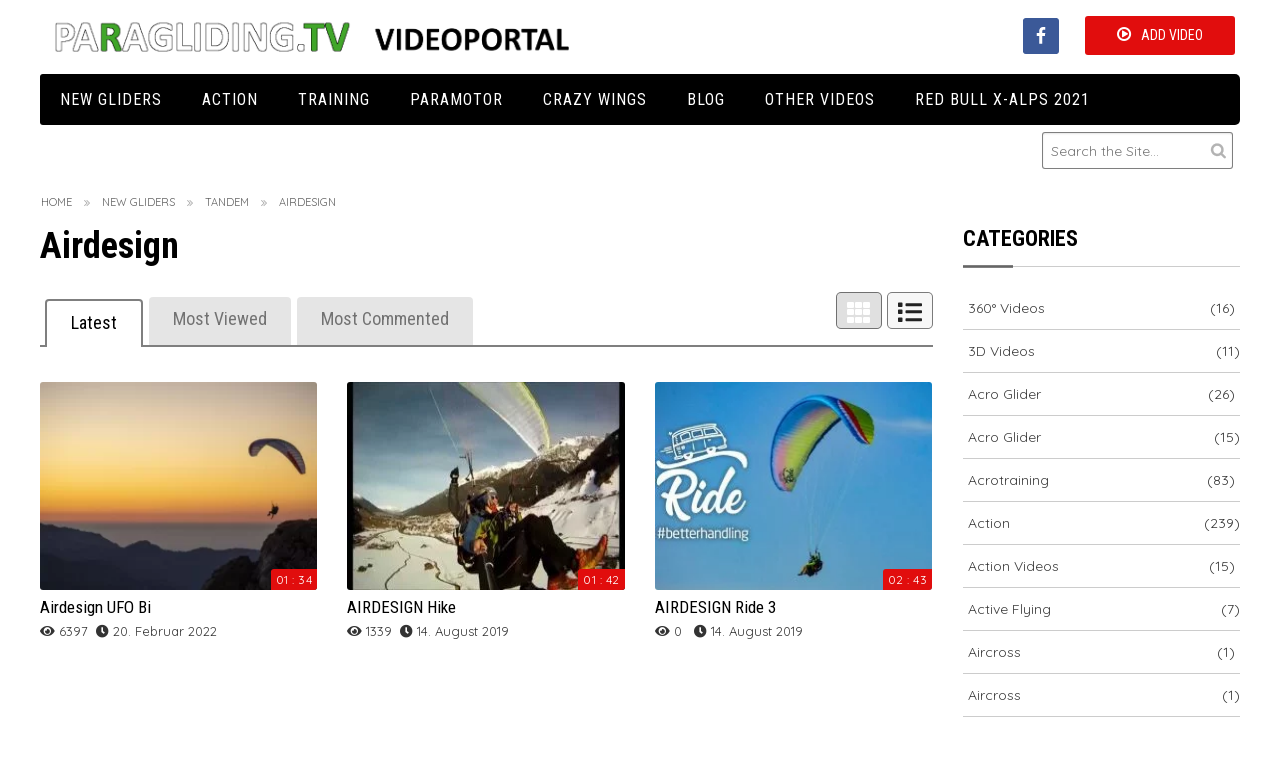

--- FILE ---
content_type: text/html; charset=UTF-8
request_url: https://www.paragliding.tv/videoscategory/airdesign-tandem/
body_size: 37153
content:
<!doctype html>

<!--[if lt IE 7]> <html class="no-js lt-ie9 lt-ie8 lt-ie7" lang="de"> <![endif]-->
<!--[if IE 7]>    <html class="no-js lt-ie9 lt-ie8" lang="de"> <![endif]-->
<!--[if IE 8]>    <html class="no-js lt-ie9" lang="de"> <![endif]-->
<!--[if gt IE 8]><!--> <html lang="de"> <!--<![endif]-->

<head>
	
	<meta charset="utf-8">

	<title>Airdesign Archive - Paragliding.TV</title>

	<!-- Google Chrome Frame for IE -->
	<meta http-equiv="X-UA-Compatible" content="IE=edge,chrome=1">

	<!-- mobile meta -->
	<meta name="HandheldFriendly" content="True">
	<meta name="MobileOptimized" content="320">
	<meta name="viewport" content="width=device-width, initial-scale=1.0"/>

		<link rel="icon" href="https://www.paragliding.tv/wp-content/themes/Video/favicon.ico">
		<!--[if IE]>
		<link rel="shortcut icon" href="https://www.paragliding.tv/wp-content/themes/Video/favicon.ico">
	<![endif]-->
	<meta name="msapplication-TileColor" content="#f01d4f">
	<meta name="msapplication-TileImage" content="https://www.paragliding.tv/wp-content/themes/Video/library/images/win8-tile-icon.png">

	<link rel="pingback" href="https://www.paragliding.tv/xmlrpc.php">
	<link rel="stylesheet" href="https://use.fontawesome.com/releases/v5.8.1/css/all.css">
	<link rel="stylesheet" type="text/css" href="//netdna.bootstrapcdn.com/font-awesome/4.0.3/css/font-awesome.min.css">
	<link rel="stylesheet" type="text/css" href="//fonts.googleapis.com/css?family=Droid+Serif:400,700">
	<meta name='robots' content='index, follow, max-image-preview:large, max-snippet:-1, max-video-preview:-1' />

	<!-- This site is optimized with the Yoast SEO plugin v21.8 - https://yoast.com/wordpress/plugins/seo/ -->
	<link rel="canonical" href="https://www.paragliding.tv/videoscategory/airdesign-tandem/" />
	<meta property="og:locale" content="de_DE" />
	<meta property="og:type" content="article" />
	<meta property="og:title" content="Airdesign Archive - Paragliding.TV" />
	<meta property="og:url" content="https://www.paragliding.tv/videoscategory/airdesign-tandem/" />
	<meta property="og:site_name" content="Paragliding.TV" />
	<meta name="twitter:card" content="summary_large_image" />
	<script type="application/ld+json" class="yoast-schema-graph">{"@context":"https://schema.org","@graph":[{"@type":"CollectionPage","@id":"https://www.paragliding.tv/videoscategory/airdesign-tandem/","url":"https://www.paragliding.tv/videoscategory/airdesign-tandem/","name":"Airdesign Archive - Paragliding.TV","isPartOf":{"@id":"https://www.paragliding.tv/#website"},"primaryImageOfPage":{"@id":"https://www.paragliding.tv/videoscategory/airdesign-tandem/#primaryimage"},"image":{"@id":"https://www.paragliding.tv/videoscategory/airdesign-tandem/#primaryimage"},"thumbnailUrl":"https://www.paragliding.tv/wp-content/uploads/2022/02/Bild_2022-02-20_144121.png","breadcrumb":{"@id":"https://www.paragliding.tv/videoscategory/airdesign-tandem/#breadcrumb"},"inLanguage":"de"},{"@type":"ImageObject","inLanguage":"de","@id":"https://www.paragliding.tv/videoscategory/airdesign-tandem/#primaryimage","url":"https://www.paragliding.tv/wp-content/uploads/2022/02/Bild_2022-02-20_144121.png","contentUrl":"https://www.paragliding.tv/wp-content/uploads/2022/02/Bild_2022-02-20_144121.png","width":980,"height":651},{"@type":"BreadcrumbList","@id":"https://www.paragliding.tv/videoscategory/airdesign-tandem/#breadcrumb","itemListElement":[{"@type":"ListItem","position":1,"name":"Startseite","item":"https://www.paragliding.tv/"},{"@type":"ListItem","position":2,"name":"New Gliders","item":"https://www.paragliding.tv/videoscategory/new-gliders/"},{"@type":"ListItem","position":3,"name":"Tandem","item":"https://www.paragliding.tv/videoscategory/tandem/"},{"@type":"ListItem","position":4,"name":"Airdesign"}]},{"@type":"WebSite","@id":"https://www.paragliding.tv/#website","url":"https://www.paragliding.tv/","name":"Paragliding.TV","description":"Paragliding Video Portal","potentialAction":[{"@type":"SearchAction","target":{"@type":"EntryPoint","urlTemplate":"https://www.paragliding.tv/?s={search_term_string}"},"query-input":"required name=search_term_string"}],"inLanguage":"de"}]}</script>
	<!-- / Yoast SEO plugin. -->


<link rel='dns-prefetch' href='//ajax.googleapis.com' />
<link rel="alternate" type="application/rss+xml" title="Paragliding.TV &raquo; Feed" href="https://www.paragliding.tv/feed/" />
<link rel="alternate" type="application/rss+xml" title="Paragliding.TV &raquo; Kommentar-Feed" href="https://www.paragliding.tv/comments/feed/" />
<link rel="alternate" type="application/rss+xml" title="Paragliding.TV &raquo; Airdesign Category Feed" href="https://www.paragliding.tv/videoscategory/airdesign-tandem/feed/" />
<style id='wp-img-auto-sizes-contain-inline-css' type='text/css'>
img:is([sizes=auto i],[sizes^="auto," i]){contain-intrinsic-size:3000px 1500px}
/*# sourceURL=wp-img-auto-sizes-contain-inline-css */
</style>
<style id='wp-emoji-styles-inline-css' type='text/css'>

	img.wp-smiley, img.emoji {
		display: inline !important;
		border: none !important;
		box-shadow: none !important;
		height: 1em !important;
		width: 1em !important;
		margin: 0 0.07em !important;
		vertical-align: -0.1em !important;
		background: none !important;
		padding: 0 !important;
	}
/*# sourceURL=wp-emoji-styles-inline-css */
</style>
<style id='wp-block-library-inline-css' type='text/css'>
:root{--wp-block-synced-color:#7a00df;--wp-block-synced-color--rgb:122,0,223;--wp-bound-block-color:var(--wp-block-synced-color);--wp-editor-canvas-background:#ddd;--wp-admin-theme-color:#007cba;--wp-admin-theme-color--rgb:0,124,186;--wp-admin-theme-color-darker-10:#006ba1;--wp-admin-theme-color-darker-10--rgb:0,107,160.5;--wp-admin-theme-color-darker-20:#005a87;--wp-admin-theme-color-darker-20--rgb:0,90,135;--wp-admin-border-width-focus:2px}@media (min-resolution:192dpi){:root{--wp-admin-border-width-focus:1.5px}}.wp-element-button{cursor:pointer}:root .has-very-light-gray-background-color{background-color:#eee}:root .has-very-dark-gray-background-color{background-color:#313131}:root .has-very-light-gray-color{color:#eee}:root .has-very-dark-gray-color{color:#313131}:root .has-vivid-green-cyan-to-vivid-cyan-blue-gradient-background{background:linear-gradient(135deg,#00d084,#0693e3)}:root .has-purple-crush-gradient-background{background:linear-gradient(135deg,#34e2e4,#4721fb 50%,#ab1dfe)}:root .has-hazy-dawn-gradient-background{background:linear-gradient(135deg,#faaca8,#dad0ec)}:root .has-subdued-olive-gradient-background{background:linear-gradient(135deg,#fafae1,#67a671)}:root .has-atomic-cream-gradient-background{background:linear-gradient(135deg,#fdd79a,#004a59)}:root .has-nightshade-gradient-background{background:linear-gradient(135deg,#330968,#31cdcf)}:root .has-midnight-gradient-background{background:linear-gradient(135deg,#020381,#2874fc)}:root{--wp--preset--font-size--normal:16px;--wp--preset--font-size--huge:42px}.has-regular-font-size{font-size:1em}.has-larger-font-size{font-size:2.625em}.has-normal-font-size{font-size:var(--wp--preset--font-size--normal)}.has-huge-font-size{font-size:var(--wp--preset--font-size--huge)}.has-text-align-center{text-align:center}.has-text-align-left{text-align:left}.has-text-align-right{text-align:right}.has-fit-text{white-space:nowrap!important}#end-resizable-editor-section{display:none}.aligncenter{clear:both}.items-justified-left{justify-content:flex-start}.items-justified-center{justify-content:center}.items-justified-right{justify-content:flex-end}.items-justified-space-between{justify-content:space-between}.screen-reader-text{border:0;clip-path:inset(50%);height:1px;margin:-1px;overflow:hidden;padding:0;position:absolute;width:1px;word-wrap:normal!important}.screen-reader-text:focus{background-color:#ddd;clip-path:none;color:#444;display:block;font-size:1em;height:auto;left:5px;line-height:normal;padding:15px 23px 14px;text-decoration:none;top:5px;width:auto;z-index:100000}html :where(.has-border-color){border-style:solid}html :where([style*=border-top-color]){border-top-style:solid}html :where([style*=border-right-color]){border-right-style:solid}html :where([style*=border-bottom-color]){border-bottom-style:solid}html :where([style*=border-left-color]){border-left-style:solid}html :where([style*=border-width]){border-style:solid}html :where([style*=border-top-width]){border-top-style:solid}html :where([style*=border-right-width]){border-right-style:solid}html :where([style*=border-bottom-width]){border-bottom-style:solid}html :where([style*=border-left-width]){border-left-style:solid}html :where(img[class*=wp-image-]){height:auto;max-width:100%}:where(figure){margin:0 0 1em}html :where(.is-position-sticky){--wp-admin--admin-bar--position-offset:var(--wp-admin--admin-bar--height,0px)}@media screen and (max-width:600px){html :where(.is-position-sticky){--wp-admin--admin-bar--position-offset:0px}}

/*# sourceURL=wp-block-library-inline-css */
</style><style id='global-styles-inline-css' type='text/css'>
:root{--wp--preset--aspect-ratio--square: 1;--wp--preset--aspect-ratio--4-3: 4/3;--wp--preset--aspect-ratio--3-4: 3/4;--wp--preset--aspect-ratio--3-2: 3/2;--wp--preset--aspect-ratio--2-3: 2/3;--wp--preset--aspect-ratio--16-9: 16/9;--wp--preset--aspect-ratio--9-16: 9/16;--wp--preset--color--black: #000000;--wp--preset--color--cyan-bluish-gray: #abb8c3;--wp--preset--color--white: #ffffff;--wp--preset--color--pale-pink: #f78da7;--wp--preset--color--vivid-red: #cf2e2e;--wp--preset--color--luminous-vivid-orange: #ff6900;--wp--preset--color--luminous-vivid-amber: #fcb900;--wp--preset--color--light-green-cyan: #7bdcb5;--wp--preset--color--vivid-green-cyan: #00d084;--wp--preset--color--pale-cyan-blue: #8ed1fc;--wp--preset--color--vivid-cyan-blue: #0693e3;--wp--preset--color--vivid-purple: #9b51e0;--wp--preset--gradient--vivid-cyan-blue-to-vivid-purple: linear-gradient(135deg,rgb(6,147,227) 0%,rgb(155,81,224) 100%);--wp--preset--gradient--light-green-cyan-to-vivid-green-cyan: linear-gradient(135deg,rgb(122,220,180) 0%,rgb(0,208,130) 100%);--wp--preset--gradient--luminous-vivid-amber-to-luminous-vivid-orange: linear-gradient(135deg,rgb(252,185,0) 0%,rgb(255,105,0) 100%);--wp--preset--gradient--luminous-vivid-orange-to-vivid-red: linear-gradient(135deg,rgb(255,105,0) 0%,rgb(207,46,46) 100%);--wp--preset--gradient--very-light-gray-to-cyan-bluish-gray: linear-gradient(135deg,rgb(238,238,238) 0%,rgb(169,184,195) 100%);--wp--preset--gradient--cool-to-warm-spectrum: linear-gradient(135deg,rgb(74,234,220) 0%,rgb(151,120,209) 20%,rgb(207,42,186) 40%,rgb(238,44,130) 60%,rgb(251,105,98) 80%,rgb(254,248,76) 100%);--wp--preset--gradient--blush-light-purple: linear-gradient(135deg,rgb(255,206,236) 0%,rgb(152,150,240) 100%);--wp--preset--gradient--blush-bordeaux: linear-gradient(135deg,rgb(254,205,165) 0%,rgb(254,45,45) 50%,rgb(107,0,62) 100%);--wp--preset--gradient--luminous-dusk: linear-gradient(135deg,rgb(255,203,112) 0%,rgb(199,81,192) 50%,rgb(65,88,208) 100%);--wp--preset--gradient--pale-ocean: linear-gradient(135deg,rgb(255,245,203) 0%,rgb(182,227,212) 50%,rgb(51,167,181) 100%);--wp--preset--gradient--electric-grass: linear-gradient(135deg,rgb(202,248,128) 0%,rgb(113,206,126) 100%);--wp--preset--gradient--midnight: linear-gradient(135deg,rgb(2,3,129) 0%,rgb(40,116,252) 100%);--wp--preset--font-size--small: 13px;--wp--preset--font-size--medium: 20px;--wp--preset--font-size--large: 36px;--wp--preset--font-size--x-large: 42px;--wp--preset--spacing--20: 0.44rem;--wp--preset--spacing--30: 0.67rem;--wp--preset--spacing--40: 1rem;--wp--preset--spacing--50: 1.5rem;--wp--preset--spacing--60: 2.25rem;--wp--preset--spacing--70: 3.38rem;--wp--preset--spacing--80: 5.06rem;--wp--preset--shadow--natural: 6px 6px 9px rgba(0, 0, 0, 0.2);--wp--preset--shadow--deep: 12px 12px 50px rgba(0, 0, 0, 0.4);--wp--preset--shadow--sharp: 6px 6px 0px rgba(0, 0, 0, 0.2);--wp--preset--shadow--outlined: 6px 6px 0px -3px rgb(255, 255, 255), 6px 6px rgb(0, 0, 0);--wp--preset--shadow--crisp: 6px 6px 0px rgb(0, 0, 0);}:where(.is-layout-flex){gap: 0.5em;}:where(.is-layout-grid){gap: 0.5em;}body .is-layout-flex{display: flex;}.is-layout-flex{flex-wrap: wrap;align-items: center;}.is-layout-flex > :is(*, div){margin: 0;}body .is-layout-grid{display: grid;}.is-layout-grid > :is(*, div){margin: 0;}:where(.wp-block-columns.is-layout-flex){gap: 2em;}:where(.wp-block-columns.is-layout-grid){gap: 2em;}:where(.wp-block-post-template.is-layout-flex){gap: 1.25em;}:where(.wp-block-post-template.is-layout-grid){gap: 1.25em;}.has-black-color{color: var(--wp--preset--color--black) !important;}.has-cyan-bluish-gray-color{color: var(--wp--preset--color--cyan-bluish-gray) !important;}.has-white-color{color: var(--wp--preset--color--white) !important;}.has-pale-pink-color{color: var(--wp--preset--color--pale-pink) !important;}.has-vivid-red-color{color: var(--wp--preset--color--vivid-red) !important;}.has-luminous-vivid-orange-color{color: var(--wp--preset--color--luminous-vivid-orange) !important;}.has-luminous-vivid-amber-color{color: var(--wp--preset--color--luminous-vivid-amber) !important;}.has-light-green-cyan-color{color: var(--wp--preset--color--light-green-cyan) !important;}.has-vivid-green-cyan-color{color: var(--wp--preset--color--vivid-green-cyan) !important;}.has-pale-cyan-blue-color{color: var(--wp--preset--color--pale-cyan-blue) !important;}.has-vivid-cyan-blue-color{color: var(--wp--preset--color--vivid-cyan-blue) !important;}.has-vivid-purple-color{color: var(--wp--preset--color--vivid-purple) !important;}.has-black-background-color{background-color: var(--wp--preset--color--black) !important;}.has-cyan-bluish-gray-background-color{background-color: var(--wp--preset--color--cyan-bluish-gray) !important;}.has-white-background-color{background-color: var(--wp--preset--color--white) !important;}.has-pale-pink-background-color{background-color: var(--wp--preset--color--pale-pink) !important;}.has-vivid-red-background-color{background-color: var(--wp--preset--color--vivid-red) !important;}.has-luminous-vivid-orange-background-color{background-color: var(--wp--preset--color--luminous-vivid-orange) !important;}.has-luminous-vivid-amber-background-color{background-color: var(--wp--preset--color--luminous-vivid-amber) !important;}.has-light-green-cyan-background-color{background-color: var(--wp--preset--color--light-green-cyan) !important;}.has-vivid-green-cyan-background-color{background-color: var(--wp--preset--color--vivid-green-cyan) !important;}.has-pale-cyan-blue-background-color{background-color: var(--wp--preset--color--pale-cyan-blue) !important;}.has-vivid-cyan-blue-background-color{background-color: var(--wp--preset--color--vivid-cyan-blue) !important;}.has-vivid-purple-background-color{background-color: var(--wp--preset--color--vivid-purple) !important;}.has-black-border-color{border-color: var(--wp--preset--color--black) !important;}.has-cyan-bluish-gray-border-color{border-color: var(--wp--preset--color--cyan-bluish-gray) !important;}.has-white-border-color{border-color: var(--wp--preset--color--white) !important;}.has-pale-pink-border-color{border-color: var(--wp--preset--color--pale-pink) !important;}.has-vivid-red-border-color{border-color: var(--wp--preset--color--vivid-red) !important;}.has-luminous-vivid-orange-border-color{border-color: var(--wp--preset--color--luminous-vivid-orange) !important;}.has-luminous-vivid-amber-border-color{border-color: var(--wp--preset--color--luminous-vivid-amber) !important;}.has-light-green-cyan-border-color{border-color: var(--wp--preset--color--light-green-cyan) !important;}.has-vivid-green-cyan-border-color{border-color: var(--wp--preset--color--vivid-green-cyan) !important;}.has-pale-cyan-blue-border-color{border-color: var(--wp--preset--color--pale-cyan-blue) !important;}.has-vivid-cyan-blue-border-color{border-color: var(--wp--preset--color--vivid-cyan-blue) !important;}.has-vivid-purple-border-color{border-color: var(--wp--preset--color--vivid-purple) !important;}.has-vivid-cyan-blue-to-vivid-purple-gradient-background{background: var(--wp--preset--gradient--vivid-cyan-blue-to-vivid-purple) !important;}.has-light-green-cyan-to-vivid-green-cyan-gradient-background{background: var(--wp--preset--gradient--light-green-cyan-to-vivid-green-cyan) !important;}.has-luminous-vivid-amber-to-luminous-vivid-orange-gradient-background{background: var(--wp--preset--gradient--luminous-vivid-amber-to-luminous-vivid-orange) !important;}.has-luminous-vivid-orange-to-vivid-red-gradient-background{background: var(--wp--preset--gradient--luminous-vivid-orange-to-vivid-red) !important;}.has-very-light-gray-to-cyan-bluish-gray-gradient-background{background: var(--wp--preset--gradient--very-light-gray-to-cyan-bluish-gray) !important;}.has-cool-to-warm-spectrum-gradient-background{background: var(--wp--preset--gradient--cool-to-warm-spectrum) !important;}.has-blush-light-purple-gradient-background{background: var(--wp--preset--gradient--blush-light-purple) !important;}.has-blush-bordeaux-gradient-background{background: var(--wp--preset--gradient--blush-bordeaux) !important;}.has-luminous-dusk-gradient-background{background: var(--wp--preset--gradient--luminous-dusk) !important;}.has-pale-ocean-gradient-background{background: var(--wp--preset--gradient--pale-ocean) !important;}.has-electric-grass-gradient-background{background: var(--wp--preset--gradient--electric-grass) !important;}.has-midnight-gradient-background{background: var(--wp--preset--gradient--midnight) !important;}.has-small-font-size{font-size: var(--wp--preset--font-size--small) !important;}.has-medium-font-size{font-size: var(--wp--preset--font-size--medium) !important;}.has-large-font-size{font-size: var(--wp--preset--font-size--large) !important;}.has-x-large-font-size{font-size: var(--wp--preset--font-size--x-large) !important;}
/*# sourceURL=global-styles-inline-css */
</style>

<style id='classic-theme-styles-inline-css' type='text/css'>
/*! This file is auto-generated */
.wp-block-button__link{color:#fff;background-color:#32373c;border-radius:9999px;box-shadow:none;text-decoration:none;padding:calc(.667em + 2px) calc(1.333em + 2px);font-size:1.125em}.wp-block-file__button{background:#32373c;color:#fff;text-decoration:none}
/*# sourceURL=/wp-includes/css/classic-themes.min.css */
</style>
<link rel='stylesheet' id='image-hover-effects-css-css' href='https://www.paragliding.tv/wp-content/plugins/mega-addons-for-visual-composer/css/ihover.css' type='text/css' media='all' />
<link rel='stylesheet' id='style-css-css' href='https://www.paragliding.tv/wp-content/plugins/mega-addons-for-visual-composer/css/style.css' type='text/css' media='all' />
<link rel='stylesheet' id='font-awesome-latest-css' href='https://www.paragliding.tv/wp-content/plugins/mega-addons-for-visual-composer/css/font-awesome/css/all.css' type='text/css' media='all' />
<link rel='stylesheet' id='simple-social-icons-font-css' href='https://www.paragliding.tv/wp-content/plugins/simple-social-icons/css/style.css' type='text/css' media='all' />
<link rel='stylesheet' id='tmpl-stylesheet-css' href='https://www.paragliding.tv/wp-content/themes/Video/library/css/style.css' type='text/css' media='all' />
<link rel='stylesheet' id='tmpl-admin-style-css' href='https://www.paragliding.tv/wp-content/themes/Video/functions/theme_options.css?v=1768896725' type='text/css' media='all' />
<script type="text/javascript" src="//www.paragliding.tv/wp-content/plugins/wp-hide-security-enhancer/assets/js/devtools-detect.js" id="devtools-detect-js"></script>
<script type="text/javascript" src="//ajax.googleapis.com/ajax/libs/jquery/2.0.3/jquery.min.js" id="jquery-js"></script>
<script type="text/javascript" src="https://www.paragliding.tv/wp-content/themes/Video/library/js/modernizr.js" id="modernizr-js"></script>
<link rel="https://api.w.org/" href="https://www.paragliding.tv/wp-json/" /><script type="text/javascript">
var theme_url='https://www.paragliding.tv/wp-content/themes/Video';
var page='10';
var First="First";
var Last="Last";
</script>
	
	<script  type="text/javascript" async >
		var ajaxUrl = "";
		var tevolutionajaxUrl = "";
		var upload_single_title = "Upload Image"; 
		var RecaptchaOptions = { theme : '', lang : '', tabindex :'' };
				var current_user="";
		var favourites_sort="";
		
		</script>
	
	<script  type="text/javascript" async >
		var ajaxUrl = "https://www.paragliding.tv/paragliding-admin/admin-ajax.php";
		var user_email_error ="Email address already exists, Please enter another email";
		var user_email_verified="The email address is correctly entered.";
		var user_fname_error="The username you entered already exists, please try a different one";
		var user_login_link = ' or <a href="https://www.paragliding.tv/?ptype=login">Click Login</a>';
		var user_fname_verified="This username is available.";
		var user_name_verified='';
		var user_name_error="Incorrect username";
                var video_upload_size = "536870912";
                var image_upload_size = "536870912";
                
    </script>
    <link rel="icon" href="https://www.paragliding.tv/wp-content/uploads/2019/11/cropped-Logo-gross-8_-2015-32x32.gif" sizes="32x32" />
<link rel="icon" href="https://www.paragliding.tv/wp-content/uploads/2019/11/cropped-Logo-gross-8_-2015-192x192.gif" sizes="192x192" />
<link rel="apple-touch-icon" href="https://www.paragliding.tv/wp-content/uploads/2019/11/cropped-Logo-gross-8_-2015-180x180.gif" />
<meta name="msapplication-TileImage" content="https://www.paragliding.tv/wp-content/uploads/2019/11/cropped-Logo-gross-8_-2015-270x270.gif" />
		<style type="text/css" id="wp-custom-css">
			p {
	color: black !important;
}
p a {
	color: black !important;
}
#inner-header .hide-for-xsmall-only .large-6.medium-6:last-child {
	margin-top: -14px !important;
}
/*#right-header a img{
	margin-top: 2.2rem;
}
#right-header a:hover{
	text-decoration: none;
}
#right-header a span{
	position: relative;
	top: 1.1rem;
	margin-right: 2rem;
}*/

#menu-primary-items {
	margin-top: -2px;
}

.head-right {
	padding-top:8px;
}

.header #inner-header .large-12 .row .large-6 .widget {
    float: right;
}


/* FOOTER */
.facebook a i {
	font-size: 2.8em;
	font-weight: 400;
	font-family: 'FontAwesome';
	color: black;
}
.subscribe_cont input#mailchimp_submit.replace.button {
	color: #e8e8e8 !important;
}		</style>
			<!-- Drop Google Analytics here -->
	<!-- end analytics -->
		<link href="https://www.paragliding.tv/wp-content/themes/Video/custom.css" rel="stylesheet" type="text/css" />
	</head>

<body class="archive tax-videoscategory term-airdesign-tandem term-1536 wp-theme-Video"  >

<!-- #start off-canvas-wrap - Mobile menu navigation-->
<div class="off-canvas-wrap" data-offcanvas>
	<!-- #start inner-wrap container wrapper  -->
	<div class="inner-wrap">
		<div id="container">
		 
		<header class="header" role="banner">

							<div id="inner-header" class="row" >
				<div class="large-12 columns">
					<div class="row">
						<div class="large-6 medium-6 columns head-left">
							<h1>
																<a href="https://www.paragliding.tv" rel="nofollow">
									<img src="https://www.paragliding.tv/wp-content/uploads/2017/03/LogoTV.png" title="Paragliding Video Portal"/>
								</a>
															</h1>
						</div>
						<div class="large-6 medium-6 columns head-right">
							<div class="menu"><ul class="primary_menu clearfix" id="menu-primary-items"><li class='listing-btn'><a href='https://www.paragliding.tv/video-hochladen/'>Add Video</a></li></ul></div><div id="text-15" class="widget widget_text"><div class="widget-wrap widget-inside">			<div class="textwidget"><p><i class="fa-square-facebook"></i> </p>
</div>
		</div></div><div id="simple-social-icons-3" class="widget simple-social-icons"><div class="widget-wrap widget-inside"><ul class="alignright"><li class="ssi-facebook"><a href="https://www.facebook.com/Paragliding.TV/" target="_blank" rel="noopener noreferrer"><svg role="img" class="social-facebook" aria-labelledby="social-facebook-3"><title id="social-facebook-3">Facebook</title><use xlink:href="https://www.paragliding.tv/wp-content/plugins/simple-social-icons/symbol-defs.svg#social-facebook"></use></svg></a></li></ul></div></div>							
						</div>
					</div>
				</div>
				<!-- Navigation - Desktop Devices -->
<div class="large-12 columns show-for-large-up hide-for-xsmall-only">
	<div>
	
		<!-- If you want to use the more traditional "fixed" navigation.
		 simply replace "sticky" with "fixed" -->
	
		<nav class="top-bar" data-topbar>
			<ul class="title-area">
				<!-- Title Area -->
				<li class="toggle-topbar menu-icon">
					<a href="#"><span>Menu</span></a>
				</li>
			</ul>	
			
			<section class="top-bar-section">
				<ul id="menu-oben" class=""><li id="menu-item-530" class="menu-item menu-item-type-taxonomy menu-item-object-videoscategory current-videoscategory-ancestor menu-item-has-children menu-item-530 has-dropdown"><a href="https://www.paragliding.tv/videoscategory/new-gliders/">New Gliders</a>
<ul class="dropdown">
	<li id="menu-item-532" class="menu-item menu-item-type-taxonomy menu-item-object-videoscategory menu-item-has-children menu-item-532 has-dropdown"><a href="https://www.paragliding.tv/videoscategory/en-altf-1/">EN A</a>
	<ul class="dropdown">
		<li id="menu-item-4412" class="menu-item menu-item-type-custom menu-item-object-custom menu-item-home menu-item-has-children menu-item-4412 has-dropdown"><a href="https://www.paragliding.tv/">AIRDESIGN</a>
		<ul class="dropdown">
			<li id="menu-item-4440" class="menu-item menu-item-type-custom menu-item-object-custom menu-item-4440"><a href="https://www.paragliding.tv/videos/airdesign-easy-2/">AIRDESIGN Eazy 2</a></li>
			<li id="menu-item-4441" class="menu-item menu-item-type-custom menu-item-object-custom menu-item-4441"><a href="https://www.paragliding.tv/videos/airdesign-eazy-2-superlight/">AIRDESIGN Eazy 2 Superlight</a></li>
			<li id="menu-item-4490" class="menu-item menu-item-type-custom menu-item-object-custom menu-item-4490"><a href="https://www.paragliding.tv/videos/airdesign-susi-3/">AIRDESIGN SuSi 3</a></li>
		</ul>
</li>
		<li id="menu-item-3109" class="menu-item menu-item-type-custom menu-item-object-custom menu-item-has-children menu-item-3109 has-dropdown"><a href="https://www.paragliding.eu/#">AIRCROSS</a>
		<ul class="dropdown">
			<li id="menu-item-4538" class="menu-item menu-item-type-custom menu-item-object-custom menu-item-4538"><a href="https://www.paragliding.tv/videos/aircross-u-go/">Aircross U Go</a></li>
			<li id="menu-item-4527" class="menu-item menu-item-type-custom menu-item-object-custom menu-item-home menu-item-has-children menu-item-4527 has-dropdown"><a href="http://www.paragliding.tv">ARCHIV</a>
			<ul class="dropdown">
				<li id="menu-item-3108" class="menu-item menu-item-type-custom menu-item-object-custom menu-item-3108"><a href="https://www.paragliding.tv/videos/aircross-u-prime-2/">Aircross U-Prime 2</a></li>
			</ul>
</li>
		</ul>
</li>
		<li id="menu-item-2843" class="menu-item menu-item-type-custom menu-item-object-custom menu-item-has-children menu-item-2843 has-dropdown"><a href="https://www.paragliding.eu/#">APCO</a>
		<ul class="dropdown">
			<li id="menu-item-2847" class="menu-item menu-item-type-custom menu-item-object-custom menu-item-2847"><a href="https://www.paragliding.tv/videos/apco-karisma/">Apco Karisma</a></li>
		</ul>
</li>
		<li id="menu-item-2767" class="menu-item menu-item-type-custom menu-item-object-custom menu-item-has-children menu-item-2767 has-dropdown"><a href="https://www.paragliding.eu/#">BGD</a>
		<ul class="dropdown">
			<li id="menu-item-2768" class="menu-item menu-item-type-custom menu-item-object-custom menu-item-2768"><a href="https://www.paragliding.tv/videos/bgd-adam/">BGD Adam</a></li>
		</ul>
</li>
		<li id="menu-item-2944" class="menu-item menu-item-type-custom menu-item-object-custom menu-item-has-children menu-item-2944 has-dropdown"><a href="https://www.paragliding.eu/#">DUDEK</a>
		<ul class="dropdown">
			<li id="menu-item-2943" class="menu-item menu-item-type-custom menu-item-object-custom menu-item-2943"><a href="https://www.paragliding.tv/videos/dudek-nemo-4/">DUDEK NEMO 4</a></li>
		</ul>
</li>
		<li id="menu-item-4559" class="menu-item menu-item-type-custom menu-item-object-custom menu-item-home menu-item-has-children menu-item-4559 has-dropdown"><a href="https://www.paragliding.tv/">FLOW</a>
		<ul class="dropdown">
			<li id="menu-item-4564" class="menu-item menu-item-type-custom menu-item-object-custom menu-item-4564"><a href="https://www.paragliding.tv/videos/flow-ace/">FLOW Ace</a></li>
		</ul>
</li>
		<li id="menu-item-5042" class="menu-item menu-item-type-custom menu-item-object-custom menu-item-has-children menu-item-5042 has-dropdown"><a href="https://www.paragliding.eu/#">GIN</a>
		<ul class="dropdown">
			<li id="menu-item-5047" class="menu-item menu-item-type-custom menu-item-object-custom menu-item-5047"><a href="https://www.paragliding.tv/videos/gin-atlas-2/">GIN Atlas 2</a></li>
			<li id="menu-item-5045" class="menu-item menu-item-type-custom menu-item-object-custom menu-item-5045"><a href="https://www.paragliding.tv/videos/gin-bolero-6/">GIN Bolero 6</a></li>
			<li id="menu-item-5063" class="menu-item menu-item-type-custom menu-item-object-custom menu-item-5063"><a href="https://www.paragliding.tv/videos/gin-yeti-tandem-3/">GIN Yeti Tandem 3</a></li>
		</ul>
</li>
		<li id="menu-item-3452" class="menu-item menu-item-type-custom menu-item-object-custom menu-item-has-children menu-item-3452 has-dropdown"><a href="https://www.paragliding.eu/#">GRADIENT</a>
		<ul class="dropdown">
			<li id="menu-item-3451" class="menu-item menu-item-type-custom menu-item-object-custom menu-item-3451"><a href="https://www.paragliding.tv/videos/gradient-bright-5/">Gradient Bright 5</a></li>
		</ul>
</li>
		<li id="menu-item-1740" class="menu-item menu-item-type-taxonomy menu-item-object-videoscategory menu-item-has-children menu-item-1740 has-dropdown"><a href="https://www.paragliding.tv/videoscategory/icaro/">ICARO</a>
		<ul class="dropdown">
			<li id="menu-item-2721" class="menu-item menu-item-type-custom menu-item-object-custom menu-item-2721"><a href="https://www.paragliding.tv/videos/icaro-falco/">ICARO FALCO</a></li>
			<li id="menu-item-1737" class="menu-item menu-item-type-custom menu-item-object-custom menu-item-1737"><a href="https://www.paragliding.tv/videos/icaro-pica/">ICARO PICA</a></li>
		</ul>
</li>
		<li id="menu-item-3335" class="menu-item menu-item-type-custom menu-item-object-custom menu-item-has-children menu-item-3335 has-dropdown"><a href="https://www.paragliding.eu/#">MAC PARA</a>
		<ul class="dropdown">
			<li id="menu-item-3368" class="menu-item menu-item-type-custom menu-item-object-custom menu-item-3368"><a href="https://www.paragliding.tv/videos/mac-para-progress-2/">Mac Para Progress 2</a></li>
		</ul>
</li>
		<li id="menu-item-4324" class="menu-item menu-item-type-custom menu-item-object-custom menu-item-has-children menu-item-4324 has-dropdown"><a href="https://www.paragliding.eu/#">NIVIUK</a>
		<ul class="dropdown">
			<li id="menu-item-5608" class="menu-item menu-item-type-custom menu-item-object-custom menu-item-5608"><a href="https://www.paragliding.tv/videos/niviuk-koyot-4/">Niviuk Koyot 4</a></li>
		</ul>
</li>
		<li id="menu-item-3818" class="menu-item menu-item-type-custom menu-item-object-custom menu-item-has-children menu-item-3818 has-dropdown"><a href="http://www.paragliding.eu">NOVA</a>
		<ul class="dropdown">
			<li id="menu-item-4917" class="menu-item menu-item-type-custom menu-item-object-custom menu-item-4917"><a href="https://www.paragliding.tv/nova-aonic/">NOVA AONIC</a></li>
		</ul>
</li>
		<li id="menu-item-2448" class="menu-item menu-item-type-custom menu-item-object-custom menu-item-has-children menu-item-2448 has-dropdown"><a href="https://www.paragliding.eu/#">OZONE</a>
		<ul class="dropdown">
			<li id="menu-item-4869" class="menu-item menu-item-type-custom menu-item-object-custom menu-item-4869"><a href="https://www.paragliding.tv/videos/ozone-mojo-6/">OZONE MOJO 6</a></li>
		</ul>
</li>
		<li id="menu-item-3732" class="menu-item menu-item-type-custom menu-item-object-custom menu-item-has-children menu-item-3732 has-dropdown"><a href="https://www.paragliding.eu/#">SKY</a>
		<ul class="dropdown">
			<li id="menu-item-3730" class="menu-item menu-item-type-custom menu-item-object-custom menu-item-3730"><a href="https://www.paragliding.tv/videos/sky-anakis-3/">Sky Anakis 3</a></li>
			<li id="menu-item-3731" class="menu-item menu-item-type-custom menu-item-object-custom menu-item-3731"><a href="https://www.paragliding.tv/videos/sky-aya/">Sky Aya</a></li>
			<li id="menu-item-3733" class="menu-item menu-item-type-custom menu-item-object-custom menu-item-3733"><a href="https://www.paragliding.tv/videos/sky-kea-2/">Sky Kea 2</a></li>
		</ul>
</li>
		<li id="menu-item-3084" class="menu-item menu-item-type-custom menu-item-object-custom menu-item-has-children menu-item-3084 has-dropdown"><a href="https://www.paragliding.eu/#">SKYMAN</a>
		<ul class="dropdown">
			<li id="menu-item-3083" class="menu-item menu-item-type-custom menu-item-object-custom menu-item-3083"><a href="https://www.paragliding.tv/videos/skyman-the-rock-2/">Skyman The Rock 2</a></li>
		</ul>
</li>
		<li id="menu-item-5121" class="menu-item menu-item-type-custom menu-item-object-custom menu-item-home menu-item-has-children menu-item-5121 has-dropdown"><a href="https://www.paragliding.tv/#">SKYWALK</a>
		<ul class="dropdown">
			<li id="menu-item-5373" class="menu-item menu-item-type-custom menu-item-object-custom menu-item-5373"><a href="https://www.paragliding.tv/videos/skywalk-masala-3/">Skywalk Masala 3</a></li>
			<li id="menu-item-5120" class="menu-item menu-item-type-custom menu-item-object-custom menu-item-5120"><a href="https://www.paragliding.tv/videos/skywalk-mescal-6/">SKYWALK MESCAL 6</a></li>
		</ul>
</li>
		<li id="menu-item-3149" class="menu-item menu-item-type-custom menu-item-object-custom menu-item-has-children menu-item-3149 has-dropdown"><a href="https://www.paragliding.eu/#">SOL</a>
		<ul class="dropdown">
			<li id="menu-item-3153" class="menu-item menu-item-type-custom menu-item-object-custom menu-item-3153"><a href="https://www.paragliding.tv/videos/sol-prymus-5/">SOL Primus 5</a></li>
			<li id="menu-item-3148" class="menu-item menu-item-type-custom menu-item-object-custom menu-item-3148"><a href="https://www.paragliding.tv/videos/sol-start-one/">SOL Start One</a></li>
		</ul>
</li>
		<li id="menu-item-3613" class="menu-item menu-item-type-custom menu-item-object-custom menu-item-has-children menu-item-3613 has-dropdown"><a href="https://www.paragliding.eu/#">SUPAIR</a>
		<ul class="dropdown">
			<li id="menu-item-3612" class="menu-item menu-item-type-custom menu-item-object-custom menu-item-3612"><a href="https://www.paragliding.tv/videos/supair-eona-2/">Supair Eona 2</a></li>
		</ul>
</li>
		<li id="menu-item-5496" class="menu-item menu-item-type-custom menu-item-object-custom menu-item-home menu-item-5496"><a href="https://www.paragliding.tv/#">SWING</a></li>
		<li id="menu-item-3431" class="menu-item menu-item-type-custom menu-item-object-custom menu-item-has-children menu-item-3431 has-dropdown"><a href="https://www.paragliding.eu/#">TRIPLE SEVEN</a>
		<ul class="dropdown">
			<li id="menu-item-3430" class="menu-item menu-item-type-custom menu-item-object-custom menu-item-3430"><a href="https://www.paragliding.tv/videos/triple-seven-deck/">Triple Seven Deck</a></li>
		</ul>
</li>
		<li id="menu-item-4349" class="menu-item menu-item-type-custom menu-item-object-custom menu-item-has-children menu-item-4349 has-dropdown"><a href="https://www.paragliding.eu/#">UP</a>
		<ul class="dropdown">
			<li id="menu-item-4353" class="menu-item menu-item-type-custom menu-item-object-custom menu-item-4353"><a href="https://www.paragliding.tv/videos/up-ascent-4/">UP Ascent 4</a></li>
			<li id="menu-item-5147" class="menu-item menu-item-type-custom menu-item-object-custom menu-item-home menu-item-5147"><a href="https://www.paragliding.tv/#">UP DENA</a></li>
			<li id="menu-item-4348" class="menu-item menu-item-type-custom menu-item-object-custom menu-item-4348"><a href="https://www.paragliding.tv/videos/up-mana/">UP Mana</a></li>
		</ul>
</li>
		<li id="menu-item-3276" class="menu-item menu-item-type-custom menu-item-object-custom menu-item-has-children menu-item-3276 has-dropdown"><a href="https://www.paragliding.eu/#">WINDTECH</a>
		<ul class="dropdown">
			<li id="menu-item-3279" class="menu-item menu-item-type-custom menu-item-object-custom menu-item-3279"><a href="https://www.paragliding.tv/videos/windtech-altair/">Windtech Altair</a></li>
			<li id="menu-item-3275" class="menu-item menu-item-type-custom menu-item-object-custom menu-item-3275"><a href="https://www.paragliding.tv/videos/windtech-honey-2/">Windtech Honey 2</a></li>
		</ul>
</li>
	</ul>
</li>
	<li id="menu-item-533" class="menu-item menu-item-type-taxonomy menu-item-object-videoscategory menu-item-has-children menu-item-533 has-dropdown"><a href="https://www.paragliding.tv/videoscategory/en-bltf-1-2/">EN B</a>
	<ul class="dropdown">
		<li id="menu-item-3122" class="menu-item menu-item-type-custom menu-item-object-custom menu-item-has-children menu-item-3122 has-dropdown"><a href="https://www.paragliding.eu/#">AIRCROSS</a>
		<ul class="dropdown">
			<li id="menu-item-3128" class="menu-item menu-item-type-custom menu-item-object-custom menu-item-3128"><a href="https://www.paragliding.tv/videos/aircross-u-cruise/">Aircross U-Cruise</a></li>
			<li id="menu-item-5663" class="menu-item menu-item-type-custom menu-item-object-custom menu-item-5663"><a href="https://www.paragliding.tv/videos/aircross-u-double/">Aircross U-Double</a></li>
			<li id="menu-item-3121" class="menu-item menu-item-type-custom menu-item-object-custom menu-item-3121"><a href="https://www.paragliding.tv/videos/aircross-u-fly-3/">Aircross U-Fly 3</a></li>
		</ul>
</li>
		<li id="menu-item-4413" class="menu-item menu-item-type-custom menu-item-object-custom menu-item-home menu-item-has-children menu-item-4413 has-dropdown"><a href="https://www.paragliding.tv/">AIRDESIGN</a>
		<ul class="dropdown">
			<li id="menu-item-4896" class="menu-item menu-item-type-custom menu-item-object-custom menu-item-4896"><a href="https://www.paragliding.tv/videos/airdesign-rise-4/">AIRDESIGN RISE 4</a></li>
			<li id="menu-item-4442" class="menu-item menu-item-type-custom menu-item-object-custom menu-item-4442"><a href="https://www.paragliding.tv/videos/airdesgin-vivo/">AIRDESIGN Vivo</a></li>
			<li id="menu-item-4889" class="menu-item menu-item-type-custom menu-item-object-custom menu-item-home menu-item-has-children menu-item-4889 has-dropdown"><a href="https://www.paragliding.tv/#">ARCHIV</a>
			<ul class="dropdown">
				<li id="menu-item-4443" class="menu-item menu-item-type-custom menu-item-object-custom menu-item-4443"><a href="https://www.paragliding.tv/videos/airdesign-rise-3/">AIRDESIGN Rise 3</a></li>
			</ul>
</li>
		</ul>
</li>
		<li id="menu-item-2856" class="menu-item menu-item-type-custom menu-item-object-custom menu-item-has-children menu-item-2856 has-dropdown"><a href="https://www.paragliding.eu/#">APCO</a>
		<ul class="dropdown">
			<li id="menu-item-2866" class="menu-item menu-item-type-custom menu-item-object-custom menu-item-2866"><a href="https://www.paragliding.tv/videos/apco-hybrid/">Apco Hybrid</a></li>
			<li id="menu-item-2855" class="menu-item menu-item-type-custom menu-item-object-custom menu-item-2855"><a href="https://www.paragliding.tv/videos/apco-thrust-5/">Acro Thrust 5</a></li>
			<li id="menu-item-2871" class="menu-item menu-item-type-custom menu-item-object-custom menu-item-2871"><a href="https://www.paragliding.tv/videos/apco-vista-4/">Apco Vista 4</a></li>
		</ul>
</li>
		<li id="menu-item-2774" class="menu-item menu-item-type-custom menu-item-object-custom menu-item-has-children menu-item-2774 has-dropdown"><a href="https://www.paragliding.eu/#">BGD</a>
		<ul class="dropdown">
			<li id="menu-item-2786" class="menu-item menu-item-type-custom menu-item-object-custom menu-item-2786"><a href="https://www.paragliding.tv/videos/bgd-echo/">BGD Echo</a></li>
			<li id="menu-item-2775" class="menu-item menu-item-type-custom menu-item-object-custom menu-item-2775"><a href="https://www.paragliding.tv/videos/bgd-epic/">BGD Epic</a></li>
			<li id="menu-item-2789" class="menu-item menu-item-type-custom menu-item-object-custom menu-item-2789"><a href="https://www.paragliding.tv/videos/bgd-riot/">BGD Riot</a></li>
		</ul>
</li>
		<li id="menu-item-2951" class="menu-item menu-item-type-custom menu-item-object-custom menu-item-has-children menu-item-2951 has-dropdown"><a href="https://www.paragliding.eu/#">DUDEK</a>
		<ul class="dropdown">
			<li id="menu-item-2954" class="menu-item menu-item-type-custom menu-item-object-custom menu-item-2954"><a href="https://www.paragliding.tv/videos/dudek-optic-2/">DUDEK Optic 2</a></li>
			<li id="menu-item-2950" class="menu-item menu-item-type-custom menu-item-object-custom menu-item-2950"><a href="https://www.paragliding.tv/videos/dudek-universal-1-1/">DUDEK Universal 1.1</a></li>
		</ul>
</li>
		<li id="menu-item-3236" class="menu-item menu-item-type-custom menu-item-object-custom menu-item-has-children menu-item-3236 has-dropdown"><a href="https://www.paragliding.eu/#">FLOW</a>
		<ul class="dropdown">
			<li id="menu-item-3235" class="menu-item menu-item-type-custom menu-item-object-custom menu-item-3235"><a href="https://www.paragliding.tv/videos/flow-cosmos-2/">Flow Cosmos</a></li>
			<li id="menu-item-4598" class="menu-item menu-item-type-custom menu-item-object-custom menu-item-4598"><a href="https://www.paragliding.tv/videos/flow-freedom/">Flow Freedom</a></li>
		</ul>
</li>
		<li id="menu-item-5043" class="menu-item menu-item-type-custom menu-item-object-custom menu-item-has-children menu-item-5043 has-dropdown"><a href="https://www.paragliding.eu/#">GIN</a>
		<ul class="dropdown">
			<li id="menu-item-5048" class="menu-item menu-item-type-custom menu-item-object-custom menu-item-5048"><a href="https://www.paragliding.tv/videos/gin-calypso/">GIN Calypso</a></li>
			<li id="menu-item-5051" class="menu-item menu-item-type-custom menu-item-object-custom menu-item-5051"><a href="https://www.paragliding.tv/videos/gin-explorer/">GIN Explorer</a></li>
			<li id="menu-item-5049" class="menu-item menu-item-type-custom menu-item-object-custom menu-item-5049"><a href="https://www.paragliding.tv/videos/gin-sprint-3/">GIN Sprint 3</a></li>
		</ul>
</li>
		<li id="menu-item-3457" class="menu-item menu-item-type-custom menu-item-object-custom menu-item-has-children menu-item-3457 has-dropdown"><a href="https://www.paragliding.eu/#">GRADIENT</a>
		<ul class="dropdown">
			<li id="menu-item-3456" class="menu-item menu-item-type-custom menu-item-object-custom menu-item-3456"><a href="https://www.paragliding.tv/videos/gradient-golden-5/">Gradient Golden 5</a></li>
			<li id="menu-item-3509" class="menu-item menu-item-type-custom menu-item-object-custom menu-item-3509"><a href="https://www.paragliding.tv/videos/gradient-nevada-2/">Gradient Nevada 2</a></li>
		</ul>
</li>
		<li id="menu-item-2727" class="menu-item menu-item-type-custom menu-item-object-custom menu-item-has-children menu-item-2727 has-dropdown"><a href="https://www.paragliding.eu/#">ICARO</a>
		<ul class="dropdown">
			<li id="menu-item-2726" class="menu-item menu-item-type-custom menu-item-object-custom menu-item-2726"><a href="https://www.paragliding.tv/videos/icaro-buteo/">ICARO Buteo</a></li>
			<li id="menu-item-5568" class="menu-item menu-item-type-custom menu-item-object-custom menu-item-5568"><a href="https://www.paragliding.tv/videos/icaro-gravis-2/">ICARO Gravis 2</a></li>
			<li id="menu-item-2738" class="menu-item menu-item-type-custom menu-item-object-custom menu-item-2738"><a href="https://www.paragliding.tv/videos/icaro-pandion/">ICARO Pandion</a></li>
			<li id="menu-item-5574" class="menu-item menu-item-type-custom menu-item-object-custom menu-item-5574"><a href="https://www.paragliding.tv/videos/icaro-xenus-2/">ICARO Xenus</a></li>
		</ul>
</li>
		<li id="menu-item-3328" class="menu-item menu-item-type-custom menu-item-object-custom menu-item-has-children menu-item-3328 has-dropdown"><a href="https://www.paragliding.eu/#">MAC PARA</a>
		<ul class="dropdown">
			<li id="menu-item-5585" class="menu-item menu-item-type-custom menu-item-object-custom menu-item-5585"><a href="https://www.paragliding.tv/videos/mac-para-eden-7/">Mac Para Eden 7</a></li>
			<li id="menu-item-3339" class="menu-item menu-item-type-custom menu-item-object-custom menu-item-3339"><a href="https://www.paragliding.tv/videos/mac-para-illusion/">Mac Para Illusion</a></li>
			<li id="menu-item-3344" class="menu-item menu-item-type-custom menu-item-object-custom menu-item-3344"><a href="https://www.paragliding.tv/videos/mac-para-paradis/">Mac Para Paradis</a></li>
		</ul>
</li>
		<li id="menu-item-4329" class="menu-item menu-item-type-custom menu-item-object-custom menu-item-has-children menu-item-4329 has-dropdown"><a href="https://www.paragliding.eu/">NIVIUK</a>
		<ul class="dropdown">
			<li id="menu-item-4328" class="menu-item menu-item-type-custom menu-item-object-custom menu-item-4328"><a href="https://www.paragliding.tv/videos/niviuk-hook-5/">Niviuk Hook 5</a></li>
			<li id="menu-item-5463" class="menu-item menu-item-type-custom menu-item-object-custom menu-item-5463"><a href="https://www.paragliding.tv/videos/niviuk-ikuma-2/">Niviuk Ikuma 2</a></li>
		</ul>
</li>
		<li id="menu-item-2682" class="menu-item menu-item-type-custom menu-item-object-custom menu-item-has-children menu-item-2682 has-dropdown"><a href="https://www.paragliding.eu/#">NOVA</a>
		<ul class="dropdown">
			<li id="menu-item-5129" class="menu-item menu-item-type-custom menu-item-object-custom menu-item-5129"><a href="https://www.paragliding.tv/videos/nova-ion-6/">NOVA ION 6</a></li>
			<li id="menu-item-2664" class="menu-item menu-item-type-custom menu-item-object-custom menu-item-2664"><a href="https://www.paragliding.tv/videos/nova-phantom">Nova Phantom</a></li>
			<li id="menu-item-4231" class="menu-item menu-item-type-custom menu-item-object-custom menu-item-has-children menu-item-4231 has-dropdown"><a href="https://www.paragliding.tv/videos/nova-mentor-6/">Nova Mentor 6</a>
			<ul class="dropdown">
				<li id="menu-item-5128" class="menu-item menu-item-type-custom menu-item-object-custom menu-item-home menu-item-has-children menu-item-5128 has-dropdown"><a href="https://www.paragliding.tv/#">ARCHIV</a>
				<ul class="dropdown">
					<li id="menu-item-1736" class="menu-item menu-item-type-custom menu-item-object-custom menu-item-1736"><a href="https://www.paragliding.tv/videos/nova-ion-5/">NOVA ION 5</a></li>
				</ul>
</li>
			</ul>
</li>
		</ul>
</li>
		<li id="menu-item-2447" class="menu-item menu-item-type-custom menu-item-object-custom menu-item-has-children menu-item-2447 has-dropdown"><a href="https://www.paragliding.eu/#">OZONE</a>
		<ul class="dropdown">
			<li id="menu-item-2709" class="menu-item menu-item-type-custom menu-item-object-custom menu-item-2709"><a href="https://www.paragliding.tv/videos/ozone-buzz-z6/">Ozone Buzz Z6</a></li>
			<li id="menu-item-4525" class="menu-item menu-item-type-custom menu-item-object-custom menu-item-4525"><a href="https://www.paragliding.tv/videos/ozone-geo-6/">Ozone Geo 6</a></li>
			<li id="menu-item-4956" class="menu-item menu-item-type-custom menu-item-object-custom menu-item-4956"><a href="https://www.paragliding.tv/videos/ozone-swift-5-video/">OZONE SWIFT 5</a></li>
			<li id="menu-item-4526" class="menu-item menu-item-type-custom menu-item-object-custom menu-item-home menu-item-has-children menu-item-4526 has-dropdown"><a href="https://www.paragliding.tv">ARCHIV</a>
			<ul class="dropdown">
				<li id="menu-item-2923" class="menu-item menu-item-type-custom menu-item-object-custom menu-item-2923"><a href="https://www.paragliding.tv/videos/ozone-geo-5/">Ozone Geo 5</a></li>
			</ul>
</li>
		</ul>
</li>
		<li id="menu-item-3703" class="menu-item menu-item-type-custom menu-item-object-custom menu-item-has-children menu-item-3703 has-dropdown"><a href="https://www.paragliding.eu/#">SKY</a>
		<ul class="dropdown">
			<li id="menu-item-3708" class="menu-item menu-item-type-custom menu-item-object-custom menu-item-3708"><a href="https://www.paragliding.tv/videos/sky-apollo-2/">Sky Apollo 2</a></li>
			<li id="menu-item-3736" class="menu-item menu-item-type-custom menu-item-object-custom menu-item-3736"><a href="https://www.paragliding.tv/videos/sky-kudos/">Sky Kudos</a></li>
		</ul>
</li>
		<li id="menu-item-3091" class="menu-item menu-item-type-custom menu-item-object-custom menu-item-3091"><a href="https://www.paragliding.eu/#">SKYMAN</a></li>
		<li id="menu-item-5370" class="menu-item menu-item-type-custom menu-item-object-custom menu-item-has-children menu-item-5370 has-dropdown"><a href="https://www.paragliding.eu/#">SKYWALK</a>
		<ul class="dropdown">
			<li id="menu-item-5375" class="menu-item menu-item-type-custom menu-item-object-custom menu-item-5375"><a href="https://www.paragliding.tv/videos/skywalk-arak/">Skywalk Arak</a></li>
			<li id="menu-item-5374" class="menu-item menu-item-type-custom menu-item-object-custom menu-item-5374"><a href="https://www.paragliding.tv/videos/skywalk-arriba-4/">Skywalk Arriba 4</a></li>
			<li id="menu-item-5372" class="menu-item menu-item-type-custom menu-item-object-custom menu-item-5372"><a href="https://www.paragliding.tv/videos/skywalk-chili-4/">Skywalk Chili 4</a></li>
			<li id="menu-item-5376" class="menu-item menu-item-type-custom menu-item-object-custom menu-item-5376"><a href="https://www.paragliding.tv/videos/skywalk-cumeo/">Skywalk Cumeo</a></li>
			<li id="menu-item-5379" class="menu-item menu-item-type-custom menu-item-object-custom menu-item-5379"><a href="https://www.paragliding.tv/videos/skywalk-joint-3/">Skywalk Join&#8217;t 3</a></li>
			<li id="menu-item-5371" class="menu-item menu-item-type-custom menu-item-object-custom menu-item-5371"><a href="https://www.paragliding.tv/videos/skywalk-tequila-5/">Skywalk Tequilla 5</a></li>
		</ul>
</li>
		<li id="menu-item-3159" class="menu-item menu-item-type-custom menu-item-object-custom menu-item-has-children menu-item-3159 has-dropdown"><a href="https://www.paragliding.eu/#">SOL</a>
		<ul class="dropdown">
			<li id="menu-item-3158" class="menu-item menu-item-type-custom menu-item-object-custom menu-item-3158"><a href="https://www.paragliding.tv/videos/sol-atmus-2/">SOL Atmus 2</a></li>
			<li id="menu-item-3165" class="menu-item menu-item-type-custom menu-item-object-custom menu-item-3165"><a href="https://www.paragliding.tv/videos/sol-cyclus-one/">SOL Cyclus One</a></li>
			<li id="menu-item-3170" class="menu-item menu-item-type-custom menu-item-object-custom menu-item-3170"><a href="https://www.paragliding.tv/videos/sol-sycross-one/">SOL Sycross One</a></li>
		</ul>
</li>
		<li id="menu-item-3560" class="menu-item menu-item-type-custom menu-item-object-custom menu-item-has-children menu-item-3560 has-dropdown"><a href="https://www.paragliding.eu/#">SUPAIR</a>
		<ul class="dropdown">
			<li id="menu-item-3559" class="menu-item menu-item-type-custom menu-item-object-custom menu-item-3559"><a href="https://www.paragliding.tv/videos/supair-step/">Supair Step</a></li>
			<li id="menu-item-4665" class="menu-item menu-item-type-custom menu-item-object-custom menu-item-4665"><a href="https://www.paragliding.tv/videos/supair-leaf-2/">SUPAIR Leaf 2</a></li>
			<li id="menu-item-4533" class="menu-item menu-item-type-custom menu-item-object-custom menu-item-home menu-item-has-children menu-item-4533 has-dropdown"><a href="http://www.paragliding.tv">ARCHIV</a>
			<ul class="dropdown">
				<li id="menu-item-3601" class="menu-item menu-item-type-custom menu-item-object-custom menu-item-3601"><a href="https://www.paragliding.tv/videos/supair-leaf/">Supair Leaf</a></li>
			</ul>
</li>
		</ul>
</li>
		<li id="menu-item-5495" class="menu-item menu-item-type-custom menu-item-object-custom menu-item-home menu-item-has-children menu-item-5495 has-dropdown"><a href="https://www.paragliding.tv/#">SWING</a>
		<ul class="dropdown">
			<li id="menu-item-5493" class="menu-item menu-item-type-custom menu-item-object-custom menu-item-5493"><a href="https://www.paragliding.tv/videos/swing-arcus-rs/">Swing Arcus RS</a></li>
		</ul>
</li>
		<li id="menu-item-3436" class="menu-item menu-item-type-custom menu-item-object-custom menu-item-has-children menu-item-3436 has-dropdown"><a href="https://www.paragliding.eu/#">TRIPLE SEVEN</a>
		<ul class="dropdown">
			<li id="menu-item-3435" class="menu-item menu-item-type-custom menu-item-object-custom menu-item-3435"><a href="https://www.paragliding.tv/videos/triple-seven-knight/">Triple Seven Knight</a></li>
		</ul>
</li>
		<li id="menu-item-4358" class="menu-item menu-item-type-custom menu-item-object-custom menu-item-has-children menu-item-4358 has-dropdown"><a href="https://www.paragliding.eu/#">UP</a>
		<ul class="dropdown">
			<li id="menu-item-4371" class="menu-item menu-item-type-custom menu-item-object-custom menu-item-4371"><a href="https://www.paragliding.tv/videos/up-kangri/">UP Kangri</a></li>
			<li id="menu-item-4362" class="menu-item menu-item-type-custom menu-item-object-custom menu-item-4362"><a href="https://www.paragliding.tv/videos/up-kibo-2/">UP Kibo 2</a></li>
			<li id="menu-item-4366" class="menu-item menu-item-type-custom menu-item-object-custom menu-item-4366"><a href="https://www.paragliding.tv/videos/up-lhotse/">UP Lhotse</a></li>
			<li id="menu-item-4357" class="menu-item menu-item-type-custom menu-item-object-custom menu-item-4357"><a href="https://www.paragliding.tv/videos/up-makalu-4/">UP Makalu 4</a></li>
			<li id="menu-item-4386" class="menu-item menu-item-type-custom menu-item-object-custom menu-item-4386"><a href="https://www.paragliding.tv/videos/up-meru/">UP Meru</a></li>
			<li id="menu-item-4376" class="menu-item menu-item-type-custom menu-item-object-custom menu-item-4376"><a href="https://www.paragliding.tv/videos/up-summit-xc4/">UP Summit XC4</a></li>
		</ul>
</li>
		<li id="menu-item-3253" class="menu-item menu-item-type-custom menu-item-object-custom menu-item-has-children menu-item-3253 has-dropdown"><a href="https://www.paragliding.eu/#">WINDTECH</a>
		<ul class="dropdown">
			<li id="menu-item-3252" class="menu-item menu-item-type-custom menu-item-object-custom menu-item-3252"><a href="https://www.paragliding.tv/videos/windtech-bali-2/">Windtech Bali 2</a></li>
		</ul>
</li>
	</ul>
</li>
	<li id="menu-item-534" class="menu-item menu-item-type-taxonomy menu-item-object-videoscategory menu-item-has-children menu-item-534 has-dropdown"><a href="https://www.paragliding.tv/videoscategory/en-c-ltf-2/">EN C</a>
	<ul class="dropdown">
		<li id="menu-item-4414" class="menu-item menu-item-type-custom menu-item-object-custom menu-item-home menu-item-has-children menu-item-4414 has-dropdown"><a href="https://www.paragliding.tv/">AIRDESIGN</a>
		<ul class="dropdown">
			<li id="menu-item-4444" class="menu-item menu-item-type-custom menu-item-object-custom menu-item-4444"><a href="https://www.paragliding.tv/videos/airdesign-volt-3/">AIRDESIGN Volt 3</a></li>
		</ul>
</li>
		<li id="menu-item-3134" class="menu-item menu-item-type-custom menu-item-object-custom menu-item-has-children menu-item-3134 has-dropdown"><a href="https://www.paragliding.eu/#">AIRCROSS</a>
		<ul class="dropdown">
			<li id="menu-item-3133" class="menu-item menu-item-type-custom menu-item-object-custom menu-item-3133"><a href="https://www.paragliding.tv/videos/aircross-u-sport-2/">Aircross U-Sport 2</a></li>
		</ul>
</li>
		<li id="menu-item-2862" class="menu-item menu-item-type-custom menu-item-object-custom menu-item-has-children menu-item-2862 has-dropdown"><a href="https://www.paragliding.eu/#">APCO</a>
		<ul class="dropdown">
			<li id="menu-item-2861" class="menu-item menu-item-type-custom menu-item-object-custom menu-item-2861"><a href="https://www.paragliding.tv/videos/apco-zefira/">Apco Zefira</a></li>
		</ul>
</li>
		<li id="menu-item-2826" class="menu-item menu-item-type-custom menu-item-object-custom menu-item-has-children menu-item-2826 has-dropdown"><a href="https://www.paragliding.eu/#">BGD</a>
		<ul class="dropdown">
			<li id="menu-item-4931" class="menu-item menu-item-type-custom menu-item-object-custom menu-item-4931"><a href="https://www.paragliding.tv/videos/bgd-cure-2/">BGD CURE 2</a></li>
			<li id="menu-item-2829" class="menu-item menu-item-type-custom menu-item-object-custom menu-item-2829"><a href="https://www.paragliding.tv/videos/bgd-lynx/">BGD Lynx</a></li>
			<li id="menu-item-4927" class="menu-item menu-item-type-custom menu-item-object-custom menu-item-home menu-item-has-children menu-item-4927 has-dropdown"><a href="https://www.paragliding.tv/#">ARCHIV</a>
			<ul class="dropdown">
				<li id="menu-item-2913" class="menu-item menu-item-type-custom menu-item-object-custom menu-item-2913"><a href="https://www.paragliding.tv/videos/bgd-cure/">BGD Cure</a></li>
			</ul>
</li>
		</ul>
</li>
		<li id="menu-item-3032" class="menu-item menu-item-type-custom menu-item-object-custom menu-item-has-children menu-item-3032 has-dropdown"><a href="https://www.paragliding.eu/#">DUDEK</a>
		<ul class="dropdown">
			<li id="menu-item-3041" class="menu-item menu-item-type-custom menu-item-object-custom menu-item-3041"><a href="https://www.paragliding.tv/videos/dudek-coden-pro/">DUDEK Coden Pro</a></li>
			<li id="menu-item-3031" class="menu-item menu-item-type-custom menu-item-object-custom menu-item-3031"><a href="https://www.paragliding.tv/videos/dudek-colt-2/">DUDEK Colt 2</a></li>
		</ul>
</li>
		<li id="menu-item-4560" class="menu-item menu-item-type-custom menu-item-object-custom menu-item-home menu-item-has-children menu-item-4560 has-dropdown"><a href="https://www.paragliding.tv/">FLOW</a>
		<ul class="dropdown">
			<li id="menu-item-4566" class="menu-item menu-item-type-custom menu-item-object-custom menu-item-4566"><a href="https://www.paragliding.tv/videos/flow-fusion/">FLOW Fusion</a></li>
		</ul>
</li>
		<li id="menu-item-5044" class="menu-item menu-item-type-custom menu-item-object-custom menu-item-has-children menu-item-5044 has-dropdown"><a href="https://www.paragliding.eu/#">GIN</a>
		<ul class="dropdown">
			<li id="menu-item-5053" class="menu-item menu-item-type-custom menu-item-object-custom menu-item-5053"><a href="https://www.paragliding.tv/videos/gin-bonanza-2/">GIN Bonanza 2</a></li>
			<li id="menu-item-5054" class="menu-item menu-item-type-custom menu-item-object-custom menu-item-5054"><a href="https://www.paragliding.tv/videos/gin-camino/">GIN Camino</a></li>
		</ul>
</li>
		<li id="menu-item-3465" class="menu-item menu-item-type-custom menu-item-object-custom menu-item-has-children menu-item-3465 has-dropdown"><a href="https://www.paragliding.eu/#">GRADIENT</a>
		<ul class="dropdown">
			<li id="menu-item-3464" class="menu-item menu-item-type-custom menu-item-object-custom menu-item-3464"><a href="https://www.paragliding.tv/videos/gradient-aspen-6/">Gradient Aspen 6</a></li>
		</ul>
</li>
		<li id="menu-item-3350" class="menu-item menu-item-type-custom menu-item-object-custom menu-item-has-children menu-item-3350 has-dropdown"><a href="https://www.paragliding.eu/#">MAC PARA</a>
		<ul class="dropdown">
			<li id="menu-item-3349" class="menu-item menu-item-type-custom menu-item-object-custom menu-item-3349"><a href="https://www.paragliding.tv/videos/mac-para-elan-2/">Mac Para Elan 2</a></li>
		</ul>
</li>
		<li id="menu-item-4338" class="menu-item menu-item-type-custom menu-item-object-custom menu-item-has-children menu-item-4338 has-dropdown"><a href="https://www.paragliding.eu/">NIVIUK</a>
		<ul class="dropdown">
			<li id="menu-item-4337" class="menu-item menu-item-type-custom menu-item-object-custom menu-item-4337"><a href="https://www.paragliding.tv/videos/niviuk-artik-5/">Niviuk Artik 5</a></li>
		</ul>
</li>
		<li id="menu-item-1729" class="menu-item menu-item-type-taxonomy menu-item-object-videoscategory menu-item-has-children menu-item-1729 has-dropdown"><a href="https://www.paragliding.tv/videoscategory/nova/">NOVA</a>
		<ul class="dropdown">
			<li id="menu-item-1718" class="menu-item menu-item-type-taxonomy menu-item-object-videoscategory menu-item-1718"><a href="https://www.paragliding.tv/videoscategory/nova-sector/">NOVA SECTOR</a></li>
		</ul>
</li>
		<li id="menu-item-2426" class="menu-item menu-item-type-custom menu-item-object-custom menu-item-home menu-item-has-children menu-item-2426 has-dropdown"><a href="https://www.paragliding.tv#">OZONE</a>
		<ul class="dropdown">
			<li id="menu-item-5532" class="menu-item menu-item-type-custom menu-item-object-custom menu-item-5532"><a href="https://www.paragliding.tv/videos/new-ozone-delta-4-en-c-now-available-in-2020/">Ozone Delta 4</a></li>
			<li id="menu-item-4333" class="menu-item menu-item-type-custom menu-item-object-custom menu-item-4333"><a href="https://www.paragliding.tv/videos/niviuk-ikuma/">Niviuk Ikuma</a></li>
		</ul>
</li>
		<li id="menu-item-4947" class="menu-item menu-item-type-custom menu-item-object-custom menu-item-home menu-item-has-children menu-item-4947 has-dropdown"><a href="https://www.paragliding.tv/#">PHI</a>
		<ul class="dropdown">
			<li id="menu-item-4946" class="menu-item menu-item-type-custom menu-item-object-custom menu-item-4946"><a href="https://www.paragliding.tv/phi-allegro">PHI ALLEGRO</a></li>
		</ul>
</li>
		<li id="menu-item-5227" class="menu-item menu-item-type-custom menu-item-object-custom menu-item-home menu-item-has-children menu-item-5227 has-dropdown"><a href="https://www.paragliding.tv/#">SKYWALK</a>
		<ul class="dropdown">
			<li id="menu-item-5226" class="menu-item menu-item-type-custom menu-item-object-custom menu-item-5226"><a href="https://www.paragliding.tv/videos/skywalk-cayenne-6/">Skywalk Cayenne 6</a></li>
			<li id="menu-item-5377" class="menu-item menu-item-type-custom menu-item-object-custom menu-item-5377"><a href="https://www.paragliding.tv/videos/skywalk-spice/">Skywalk Spice</a></li>
			<li id="menu-item-5378" class="menu-item menu-item-type-custom menu-item-object-custom menu-item-5378"><a href="https://www.paragliding.tv/videos/skywalk-tonka-2/">Skywalk Tonka 2</a></li>
		</ul>
</li>
		<li id="menu-item-3178" class="menu-item menu-item-type-custom menu-item-object-custom menu-item-has-children menu-item-3178 has-dropdown"><a href="https://www.paragliding.eu/#">SOL</a>
		<ul class="dropdown">
			<li id="menu-item-3177" class="menu-item menu-item-type-custom menu-item-object-custom menu-item-3177"><a href="https://www.paragliding.tv/videos/sol-lotus-one/">SOL Lotus One</a></li>
			<li id="menu-item-3554" class="menu-item menu-item-type-custom menu-item-object-custom menu-item-has-children menu-item-3554 has-dropdown"><a href="https://www.paragliding.eu/#">SUPAIR</a>
			<ul class="dropdown">
				<li id="menu-item-3553" class="menu-item menu-item-type-custom menu-item-object-custom menu-item-3553"><a href="https://www.paragliding.tv/videos/supair-taska/">Supair Taska</a></li>
			</ul>
</li>
		</ul>
</li>
		<li id="menu-item-5494" class="menu-item menu-item-type-custom menu-item-object-custom menu-item-home menu-item-has-children menu-item-5494 has-dropdown"><a href="https://www.paragliding.tv/#">Swing</a>
		<ul class="dropdown">
			<li id="menu-item-5514" class="menu-item menu-item-type-custom menu-item-object-custom menu-item-5514"><a href="https://www.paragliding.tv/videos/swing-agera-rs/">Swing Agera RS</a></li>
		</ul>
</li>
		<li id="menu-item-3442" class="menu-item menu-item-type-custom menu-item-object-custom menu-item-has-children menu-item-3442 has-dropdown"><a href="https://www.paragliding.eu/#">TRIPLE SEVEN</a>
		<ul class="dropdown">
			<li id="menu-item-3441" class="menu-item menu-item-type-custom menu-item-object-custom menu-item-3441"><a href="https://www.paragliding.tv/videos/triple-seven-queen-2/">Triple Seven Queen 2</a></li>
		</ul>
</li>
		<li id="menu-item-4382" class="menu-item menu-item-type-custom menu-item-object-custom menu-item-has-children menu-item-4382 has-dropdown"><a href="https://www.paragliding.eu/#">UP</a>
		<ul class="dropdown">
			<li id="menu-item-4381" class="menu-item menu-item-type-custom menu-item-object-custom menu-item-4381"><a href="https://www.paragliding.tv/videos/up-trango-xrace/">UP Trango X-Race</a></li>
		</ul>
</li>
	</ul>
</li>
	<li id="menu-item-535" class="menu-item menu-item-type-taxonomy menu-item-object-videoscategory menu-item-has-children menu-item-535 has-dropdown"><a href="https://www.paragliding.tv/videoscategory/en-dltf-2-3/">EN D + CCC</a>
	<ul class="dropdown">
		<li id="menu-item-4415" class="menu-item menu-item-type-custom menu-item-object-custom menu-item-home menu-item-4415"><a href="https://www.paragliding.tv/">AIRDESIGN</a></li>
		<li id="menu-item-2804" class="menu-item menu-item-type-custom menu-item-object-custom menu-item-has-children menu-item-2804 has-dropdown"><a href="https://www.paragliding.eu/#">BGD</a>
		<ul class="dropdown">
			<li id="menu-item-2896" class="menu-item menu-item-type-custom menu-item-object-custom menu-item-2896"><a href="https://www.paragliding.tv/videos/bgd-diva/">BGD Diva</a></li>
		</ul>
</li>
		<li id="menu-item-3245" class="menu-item menu-item-type-custom menu-item-object-custom menu-item-has-children menu-item-3245 has-dropdown"><a href="https://www.paragliding.eu/#">FLOW</a>
		<ul class="dropdown">
			<li id="menu-item-4563" class="menu-item menu-item-type-custom menu-item-object-custom menu-item-4563"><a href="https://www.paragliding.tv/videos/flow-spectra/">FLOW Spectra</a></li>
			<li id="menu-item-3244" class="menu-item menu-item-type-custom menu-item-object-custom menu-item-3244"><a href="https://www.paragliding.tv/videos/flow-xcracer/">Flow XC Racer</a></li>
		</ul>
</li>
		<li id="menu-item-5055" class="menu-item menu-item-type-custom menu-item-object-custom menu-item-has-children menu-item-5055 has-dropdown"><a href="https://www.paragliding.eu/#">GIN Gliders</a>
		<ul class="dropdown">
			<li id="menu-item-5057" class="menu-item menu-item-type-custom menu-item-object-custom menu-item-5057"><a href="https://www.paragliding.tv/videos/gin-boomerang-11/">GIN Boomerang 11</a></li>
			<li id="menu-item-5056" class="menu-item menu-item-type-custom menu-item-object-custom menu-item-5056"><a href="https://www.paragliding.tv/videos/gin-leopard/">GIN Leopard</a></li>
			<li id="menu-item-5477" class="menu-item menu-item-type-custom menu-item-object-custom menu-item-5477"><a href="https://www.paragliding.eu/gin-puma/">Gin Puma</a></li>
		</ul>
</li>
		<li id="menu-item-5623" class="menu-item menu-item-type-custom menu-item-object-custom menu-item-home menu-item-has-children menu-item-5623 has-dropdown"><a href="https://www.paragliding.tv/">MAC PARA</a>
		<ul class="dropdown">
			<li id="menu-item-5624" class="menu-item menu-item-type-custom menu-item-object-custom menu-item-5624"><a href="https://www.paragliding.tv/videos/mac-para-magus/">Mac Para Magus</a></li>
		</ul>
</li>
		<li id="menu-item-4342" class="menu-item menu-item-type-custom menu-item-object-custom menu-item-has-children menu-item-4342 has-dropdown"><a href="https://www.paragliding.eu/#">NIVIUK</a>
		<ul class="dropdown">
			<li id="menu-item-5632" class="menu-item menu-item-type-custom menu-item-object-custom menu-item-5632"><a href="https://www.paragliding.tv/videos/niviuk-icepeak-evox/">NIVIUK Icepeak Evox</a></li>
			<li id="menu-item-5628" class="menu-item menu-item-type-custom menu-item-object-custom menu-item-5628"><a href="https://www.paragliding.tv/videos/icepeak-x-one/">NIVIUK Icepeak X One</a></li>
			<li id="menu-item-4885" class="menu-item menu-item-type-custom menu-item-object-custom menu-item-4885"><a href="https://www.paragliding.tv/videos/niviuk-peak-5/">NIVIUK PEAK 5</a></li>
		</ul>
</li>
		<li id="menu-item-4886" class="menu-item menu-item-type-custom menu-item-object-custom menu-item-home menu-item-has-children menu-item-4886 has-dropdown"><a href="https://www.paragliding.tv/#">ARCHIV</a>
		<ul class="dropdown">
			<li id="menu-item-4341" class="menu-item menu-item-type-custom menu-item-object-custom menu-item-4341"><a href="https://www.paragliding.tv/videos/niviuk-peak-4/">Niviuk Peak 4</a></li>
		</ul>
</li>
		<li id="menu-item-2445" class="menu-item menu-item-type-custom menu-item-object-custom menu-item-has-children menu-item-2445 has-dropdown"><a href="https://www.paragliding.eu/#">OZONE</a>
		<ul class="dropdown">
			<li id="menu-item-3306" class="menu-item menu-item-type-custom menu-item-object-custom menu-item-3306"><a href="https://www.paragliding.tv/ozone-mantra-m7/">ozone-mantra-m7</a></li>
		</ul>
</li>
		<li id="menu-item-3741" class="menu-item menu-item-type-custom menu-item-object-custom menu-item-has-children menu-item-3741 has-dropdown"><a href="https://www.paragliding.eu/#">SKY</a>
		<ul class="dropdown">
			<li id="menu-item-3740" class="menu-item menu-item-type-custom menu-item-object-custom menu-item-3740"><a href="https://www.paragliding.tv/videos/sky-aeon/">Sky Aeon</a></li>
		</ul>
</li>
		<li id="menu-item-5380" class="menu-item menu-item-type-custom menu-item-object-custom menu-item-home menu-item-has-children menu-item-5380 has-dropdown"><a href="https://www.paragliding.tv/">SKYWALK</a>
		<ul class="dropdown">
			<li id="menu-item-5382" class="menu-item menu-item-type-custom menu-item-object-custom menu-item-5382"><a href="https://www.paragliding.tv/videos/skywalk-poison/">Skywalk Poison</a></li>
			<li id="menu-item-5381" class="menu-item menu-item-type-custom menu-item-object-custom menu-item-5381"><a href="https://www.paragliding.tv/videos/skywalk-x-alps-4/">Skywalk X-Alps 4</a></li>
		</ul>
</li>
		<li id="menu-item-3549" class="menu-item menu-item-type-custom menu-item-object-custom menu-item-has-children menu-item-3549 has-dropdown"><a href="https://www.paragliding.eu/#">SUPAIR</a>
		<ul class="dropdown">
			<li id="menu-item-3548" class="menu-item menu-item-type-custom menu-item-object-custom menu-item-3548"><a href="https://www.paragliding.tv/videos/supair-wild/">Supair Wild</a></li>
		</ul>
</li>
		<li id="menu-item-3443" class="menu-item menu-item-type-custom menu-item-object-custom menu-item-has-children menu-item-3443 has-dropdown"><a href="https://www.paragliding.eu/#">TRIPLE SEVEN</a>
		<ul class="dropdown">
			<li id="menu-item-3446" class="menu-item menu-item-type-custom menu-item-object-custom menu-item-3446"><a href="https://www.paragliding.tv/videos/triple-seven-king/">Triple Seven King</a></li>
		</ul>
</li>
		<li id="menu-item-4392" class="menu-item menu-item-type-custom menu-item-object-custom menu-item-has-children menu-item-4392 has-dropdown"><a href="https://www.paragliding.eu/#">UP</a>
		<ul class="dropdown">
			<li id="menu-item-4391" class="menu-item menu-item-type-custom menu-item-object-custom menu-item-4391"><a href="https://www.paragliding.tv/videos/up-guru/">UP Guru</a></li>
		</ul>
</li>
	</ul>
</li>
	<li id="menu-item-536" class="menu-item menu-item-type-taxonomy menu-item-object-videoscategory menu-item-has-children menu-item-536 has-dropdown"><a href="https://www.paragliding.tv/videoscategory/light-glider/">Light Glider</a>
	<ul class="dropdown">
		<li id="menu-item-4495" class="menu-item menu-item-type-custom menu-item-object-custom menu-item-home menu-item-has-children menu-item-4495 has-dropdown"><a href="https://www.paragliding.tv/">AIRDESIGN</a>
		<ul class="dropdown">
			<li id="menu-item-4494" class="menu-item menu-item-type-custom menu-item-object-custom menu-item-4494"><a href="https://www.paragliding.tv/videos/airdesign-hero/">AIRDESIGN Hero</a></li>
			<li id="menu-item-4499" class="menu-item menu-item-type-custom menu-item-object-custom menu-item-4499"><a href="https://www.paragliding.tv/videos/airdesign-ufo/%20">AIRDESIGN UFO</a></li>
		</ul>
</li>
		<li id="menu-item-2904" class="menu-item menu-item-type-custom menu-item-object-custom menu-item-has-children menu-item-2904 has-dropdown"><a href="https://www.paragliding.eu/#">BGD</a>
		<ul class="dropdown">
			<li id="menu-item-2903" class="menu-item menu-item-type-custom menu-item-object-custom menu-item-2903"><a href="https://www.paragliding.tv/videos/tandem-bgd-dual-lite/">Tandem BGD Dual Lite</a></li>
		</ul>
</li>
		<li id="menu-item-2809" class="menu-item menu-item-type-taxonomy menu-item-object-videoscategory menu-item-has-children menu-item-2809 has-dropdown"><a href="https://www.paragliding.tv/videoscategory/dudek/">DUDEK</a>
		<ul class="dropdown">
			<li id="menu-item-3025" class="menu-item menu-item-type-custom menu-item-object-custom menu-item-3025"><a href="https://www.paragliding.tv/videos/dudek-optic-2-light/">DUDEK Optic2 Light</a></li>
			<li id="menu-item-2810" class="menu-item menu-item-type-custom menu-item-object-custom menu-item-2810"><a href="https://www.paragliding.tv/videos/runfly-986gr-the-world-lightest-and-compact-aircraft-dudek/">DUDEK Rund and FLY</a></li>
		</ul>
</li>
		<li id="menu-item-4562" class="menu-item menu-item-type-custom menu-item-object-custom menu-item-home menu-item-has-children menu-item-4562 has-dropdown"><a href="https://www.paragliding.tv/">FLOW</a>
		<ul class="dropdown">
			<li id="menu-item-4569" class="menu-item menu-item-type-custom menu-item-object-custom menu-item-4569"><a href="https://www.paragliding.tv/videos/flow-yoti-2/">FLOW Yoti2</a></li>
			<li id="menu-item-4570" class="menu-item menu-item-type-custom menu-item-object-custom menu-item-4570"><a href="https://www.paragliding.tv/videos/flow-yoti2-lite/">FLOW Yoti2 lite</a></li>
		</ul>
</li>
		<li id="menu-item-5564" class="menu-item menu-item-type-custom menu-item-object-custom menu-item-home menu-item-5564"><a href="https://www.paragliding.tv/">GIN</a></li>
		<li id="menu-item-3514" class="menu-item menu-item-type-custom menu-item-object-custom menu-item-has-children menu-item-3514 has-dropdown"><a href="https://www.paragliding.eu/#">GRADIENT</a>
		<ul class="dropdown">
			<li id="menu-item-3519" class="menu-item menu-item-type-custom menu-item-object-custom menu-item-3519"><a href="https://www.paragliding.tv/videos/gradient-aspen-6-light/">Gradient Aspen 6 Light</a></li>
			<li id="menu-item-3513" class="menu-item menu-item-type-custom menu-item-object-custom menu-item-3513"><a href="https://www.paragliding.tv/videos/gradient-nevada-2-light/">Gradient Nevada 2 Light</a></li>
			<li id="menu-item-4667" class="menu-item menu-item-type-custom menu-item-object-custom menu-item-4667"><a href="https://www.paragliding.tv/videos/gradient-montana/">GRADIENT Montana 3</a></li>
		</ul>
</li>
		<li id="menu-item-2744" class="menu-item menu-item-type-custom menu-item-object-custom menu-item-home menu-item-has-children menu-item-2744 has-dropdown"><a href="https://www.paragliding.tv/#">ICARO</a>
		<ul class="dropdown">
			<li id="menu-item-2745" class="menu-item menu-item-type-custom menu-item-object-custom menu-item-2745"><a href="https://www.paragliding.tv/videos/icaro-sitta/">ICARO Sitta</a></li>
		</ul>
</li>
		<li id="menu-item-2438" class="menu-item menu-item-type-custom menu-item-object-custom menu-item-has-children menu-item-2438 has-dropdown"><a href="https://www.paragliding.eu/#">OZONE</a>
		<ul class="dropdown">
			<li id="menu-item-2678" class="menu-item menu-item-type-custom menu-item-object-custom menu-item-2678"><a href="https://www.paragliding.tv/videos/ozone-ultralite-4/">Ozone Ultralight 4</a></li>
			<li id="menu-item-2669" class="menu-item menu-item-type-custom menu-item-object-custom menu-item-2669"><a href="https://www.paragliding.tv/videos/ozone-xxlite-2/">Ozone XXLite 2</a></li>
			<li id="menu-item-4237" class="menu-item menu-item-type-custom menu-item-object-custom menu-item-4237"><a href="https://www.paragliding.tv/videos/ozone-zeolite-s-first-impressions-stall/">Ozone Zeolite</a></li>
		</ul>
</li>
		<li id="menu-item-3357" class="menu-item menu-item-type-custom menu-item-object-custom menu-item-home menu-item-has-children menu-item-3357 has-dropdown"><a href="https://www.paragliding.tv/#">MAC PARA</a>
		<ul class="dropdown">
			<li id="menu-item-3356" class="menu-item menu-item-type-custom menu-item-object-custom menu-item-3356"><a href="https://www.paragliding.tv/videos/mac-para-outback/">Mac Para Outback</a></li>
		</ul>
</li>
		<li id="menu-item-5615" class="menu-item menu-item-type-custom menu-item-object-custom menu-item-home menu-item-has-children menu-item-5615 has-dropdown"><a href="https://www.paragliding.tv/">NIVIUK</a>
		<ul class="dropdown">
			<li id="menu-item-5616" class="menu-item menu-item-type-custom menu-item-object-custom menu-item-5616"><a href="https://www.paragliding.tv/videos/niviuk-skin-3/">Niviuk Skin 3</a></li>
		</ul>
</li>
		<li id="menu-item-1728" class="menu-item menu-item-type-taxonomy menu-item-object-videoscategory menu-item-has-children menu-item-1728 has-dropdown"><a href="https://www.paragliding.tv/videoscategory/nova/">NOVA</a>
		<ul class="dropdown">
			<li id="menu-item-4733" class="menu-item menu-item-type-custom menu-item-object-custom menu-item-4733"><a href="https://www.paragliding.tv/videos/nova-bantam/">NOVA BANTAM</a></li>
			<li id="menu-item-4664" class="menu-item menu-item-type-custom menu-item-object-custom menu-item-4664"><a href="https://www.paragliding.tv/videos/nova-doubleskin/">NOVA DOUBLESKIN</a></li>
			<li id="menu-item-1711" class="menu-item menu-item-type-taxonomy menu-item-object-videoscategory menu-item-1711"><a href="https://www.paragliding.tv/videoscategory/nova-ibex/">NOVA IBEX</a></li>
			<li id="menu-item-1720" class="menu-item menu-item-type-taxonomy menu-item-object-videoscategory menu-item-1720"><a href="https://www.paragliding.tv/videoscategory/nova-triton-light/">NOVA TRITON LIGHT</a></li>
			<li id="menu-item-1714" class="menu-item menu-item-type-taxonomy menu-item-object-videoscategory menu-item-1714"><a href="https://www.paragliding.tv/videoscategory/nova-ion-5-light/">NOVA ION 5 LIGHT</a></li>
			<li id="menu-item-4243" class="menu-item menu-item-type-custom menu-item-object-custom menu-item-4243"><a href="https://www.paragliding.tv/videos/nova-mentor-6-light/">NOVA MENTOR LIGHT</a></li>
		</ul>
</li>
		<li id="menu-item-3078" class="menu-item menu-item-type-custom menu-item-object-custom menu-item-has-children menu-item-3078 has-dropdown"><a href="https://www.paragliding.eu/#">SKYMAN</a>
		<ul class="dropdown">
			<li id="menu-item-3077" class="menu-item menu-item-type-custom menu-item-object-custom menu-item-3077"><a href="https://www.paragliding.tv/videos/skyman-reinhold-2/">Skyman Reinhold 2</a></li>
			<li id="menu-item-3098" class="menu-item menu-item-type-custom menu-item-object-custom menu-item-3098"><a href="https://www.paragliding.tv/videos/skyman-sir-edmund-31-tandem/">Skyman Sir Edmund 31 Tandem</a></li>
			<li id="menu-item-3082" class="menu-item menu-item-type-custom menu-item-object-custom menu-item-3082"><a href="https://www.paragliding.tv/videos/skyman-the-rock-2/">Skyman The Rock 2</a></li>
		</ul>
</li>
		<li id="menu-item-3185" class="menu-item menu-item-type-custom menu-item-object-custom menu-item-has-children menu-item-3185 has-dropdown"><a href="https://www.paragliding.eu/#">SOL</a>
		<ul class="dropdown">
			<li id="menu-item-3184" class="menu-item menu-item-type-custom menu-item-object-custom menu-item-3184"><a href="https://www.paragliding.tv/videos/sol-tr-27/">SOL TR 27</a></li>
		</ul>
</li>
		<li id="menu-item-3581" class="menu-item menu-item-type-custom menu-item-object-custom menu-item-has-children menu-item-3581 has-dropdown"><a href="https://www.paragliding.eu/#">SUPAIR</a>
		<ul class="dropdown">
			<li id="menu-item-5070" class="menu-item menu-item-type-custom menu-item-object-custom menu-item-5070"><a href="https://www.paragliding.tv/videos/supair-leaf-2-light/">SUPAIR LEAF 2 Light</a></li>
			<li id="menu-item-5071" class="menu-item menu-item-type-custom menu-item-object-custom menu-item-home menu-item-has-children menu-item-5071 has-dropdown"><a href="https://www.paragliding.tv/#">ARCHIV</a>
			<ul class="dropdown">
				<li id="menu-item-3580" class="menu-item menu-item-type-custom menu-item-object-custom menu-item-3580"><a href="https://www.paragliding.tv/videos/supair-leaf-light/">Supair Leaf-Light</a></li>
			</ul>
</li>
		</ul>
</li>
	</ul>
</li>
	<li id="menu-item-1730" class="menu-item menu-item-type-taxonomy menu-item-object-videoscategory menu-item-has-children menu-item-1730 has-dropdown"><a href="https://www.paragliding.tv/videoscategory/paramotor/">Paramotor</a>
	<ul class="dropdown">
		<li id="menu-item-4486" class="menu-item menu-item-type-custom menu-item-object-custom menu-item-home menu-item-has-children menu-item-4486 has-dropdown"><a href="https://www.paragliding.tv/">AIRDESIGN</a>
		<ul class="dropdown">
			<li id="menu-item-4485" class="menu-item menu-item-type-custom menu-item-object-custom menu-item-4485"><a href="https://www.paragliding.tv/videos/airdesign-rama-flex/">AIRDESIGN Rama Flex</a></li>
		</ul>
</li>
		<li id="menu-item-3111" class="menu-item menu-item-type-custom menu-item-object-custom menu-item-has-children menu-item-3111 has-dropdown"><a href="https://www.paragliding.eu/#">AIRCROSS</a>
		<ul class="dropdown">
			<li id="menu-item-4528" class="menu-item menu-item-type-custom menu-item-object-custom menu-item-home menu-item-has-children menu-item-4528 has-dropdown"><a href="http://www.paragliding.tv">ARCHIV</a>
			<ul class="dropdown">
				<li id="menu-item-3115" class="menu-item menu-item-type-custom menu-item-object-custom menu-item-3115"><a href="https://www.paragliding.tv/videos/aircross-u-prime-2-motor/">Aircross U-Prime 2 Motor</a></li>
				<li id="menu-item-4529" class="menu-item menu-item-type-custom menu-item-object-custom menu-item-home menu-item-has-children menu-item-4529 has-dropdown"><a href="http://www.paragliding.tv">ARCHIV</a>
				<ul class="dropdown">
					<li id="menu-item-4530" class="menu-item menu-item-type-custom menu-item-object-custom menu-item-home menu-item-4530"><a href="http://www.paragliding.tv">ARCHIV</a></li>
					<li id="menu-item-4531" class="menu-item menu-item-type-custom menu-item-object-custom menu-item-home menu-item-4531"><a href="http://www.paragliding.tv">ARCHIV</a></li>
					<li id="menu-item-4532" class="menu-item menu-item-type-custom menu-item-object-custom menu-item-home menu-item-4532"><a href="http://www.paragliding.tv">Archiv</a></li>
				</ul>
</li>
			</ul>
</li>
		</ul>
</li>
		<li id="menu-item-2835" class="menu-item menu-item-type-custom menu-item-object-custom menu-item-has-children menu-item-2835 has-dropdown"><a href="https://www.paragliding.eu/#">APCO</a>
		<ul class="dropdown">
			<li id="menu-item-5259" class="menu-item menu-item-type-custom menu-item-object-custom menu-item-5259"><a href="https://www.paragliding.tv/videos/apco-f1-paramotor-official-video/">Apco F1</a></li>
			<li id="menu-item-2887" class="menu-item menu-item-type-custom menu-item-object-custom menu-item-2887"><a href="https://www.paragliding.tv/videos/apco-force-2/">Apco Force 2</a></li>
			<li id="menu-item-2841" class="menu-item menu-item-type-custom menu-item-object-custom menu-item-2841"><a href="https://www.paragliding.tv/videos/apco-hybrid-paramotor/">Apco Hybrid Paramotor</a></li>
			<li id="menu-item-5288" class="menu-item menu-item-type-custom menu-item-object-custom menu-item-5288"><a href="https://www.paragliding.tv/videos/apco-hybrid-tandem/">Apco Hybrid Tandem Paramotor</a></li>
			<li id="menu-item-2891" class="menu-item menu-item-type-custom menu-item-object-custom menu-item-2891"><a href="https://www.paragliding.tv/videos/apco-lift-2ez/">Apco Lift 2Ez</a></li>
		</ul>
</li>
		<li id="menu-item-2762" class="menu-item menu-item-type-custom menu-item-object-custom menu-item-has-children menu-item-2762 has-dropdown"><a href="https://www.paragliding.eu/#">BGD</a>
		<ul class="dropdown">
			<li id="menu-item-2761" class="menu-item menu-item-type-custom menu-item-object-custom menu-item-2761"><a href="https://www.paragliding.tv/videos/bgd-luna-2/">BGD Luna 2</a></li>
		</ul>
</li>
		<li id="menu-item-3047" class="menu-item menu-item-type-custom menu-item-object-custom menu-item-has-children menu-item-3047 has-dropdown"><a href="https://www.paragliding.eu/#">DUDEK</a>
		<ul class="dropdown">
			<li id="menu-item-3055" class="menu-item menu-item-type-custom menu-item-object-custom menu-item-3055"><a href="https://www.paragliding.tv/videos/dudek-hadron-cabrio/">DUDEK Hadron Cabrio</a></li>
			<li id="menu-item-3060" class="menu-item menu-item-type-custom menu-item-object-custom menu-item-3060"><a href="https://www.paragliding.tv/videos/dudek-nucleon-paramator/">DUDEK Nucleon Paramotor</a></li>
			<li id="menu-item-3046" class="menu-item menu-item-type-custom menu-item-object-custom menu-item-3046"><a href="https://www.paragliding.tv/videos/dudek-warp/">DUDEK Warp</a></li>
		</ul>
</li>
		<li id="menu-item-3066" class="menu-item menu-item-type-custom menu-item-object-custom menu-item-has-children menu-item-3066 has-dropdown"><a href="https://www.paragliding.eu/#">FRESH BREEZE</a>
		<ul class="dropdown">
			<li id="menu-item-3065" class="menu-item menu-item-type-custom menu-item-object-custom menu-item-3065"><a href="https://www.paragliding.tv/videos/fresh-breeze-apax/">FRESH BREEZE Apax</a></li>
			<li id="menu-item-3070" class="menu-item menu-item-type-custom menu-item-object-custom menu-item-3070"><a href="https://www.paragliding.tv/videos/fresh-breeze-relax/">FRESH BREEZE Relax</a></li>
		</ul>
</li>
		<li id="menu-item-3543" class="menu-item menu-item-type-custom menu-item-object-custom menu-item-has-children menu-item-3543 has-dropdown"><a href="https://www.paragliding.eu/#">GRADIENT</a>
		<ul class="dropdown">
			<li id="menu-item-3542" class="menu-item menu-item-type-custom menu-item-object-custom menu-item-3542"><a href="https://www.paragliding.tv/videos/gradient-golden-5-motor/">Gradient Golden 5 Motor</a></li>
		</ul>
</li>
		<li id="menu-item-2441" class="menu-item menu-item-type-custom menu-item-object-custom menu-item-has-children menu-item-2441 has-dropdown"><a href="https://www.paragliding.eu/#">OZONE</a>
		<ul class="dropdown">
			<li id="menu-item-2713" class="menu-item menu-item-type-custom menu-item-object-custom menu-item-2713"><a href="https://www.paragliding.tv/videos/ozone-freeride/">Ozone Freeride</a></li>
		</ul>
</li>
		<li id="menu-item-4250" class="menu-item menu-item-type-custom menu-item-object-custom menu-item-has-children menu-item-4250 has-dropdown"><a href="https://www.paragliding.eu/#">NOVA</a>
		<ul class="dropdown">
			<li id="menu-item-4249" class="menu-item menu-item-type-custom menu-item-object-custom menu-item-4249"><a href="https://www.paragliding.tv/videos/nova-speedmax-2-pure-powered-performance/">NOVA SPEED MAX 2</a></li>
		</ul>
</li>
		<li id="menu-item-5650" class="menu-item menu-item-type-custom menu-item-object-custom menu-item-home menu-item-has-children menu-item-5650 has-dropdown"><a href="https://www.paragliding.tv/">NIVIUK</a>
		<ul class="dropdown">
			<li id="menu-item-5654" class="menu-item menu-item-type-custom menu-item-object-custom menu-item-5654"><a href="https://www.paragliding.tv/videos/niviuk-kougar-3/">Niviuk Kougar 3</a></li>
			<li id="menu-item-5649" class="menu-item menu-item-type-custom menu-item-object-custom menu-item-5649"><a href="https://www.paragliding.tv/videos/niviuk-link-2/">Niviuk Link 2</a></li>
		</ul>
</li>
		<li id="menu-item-3391" class="menu-item menu-item-type-custom menu-item-object-custom menu-item-has-children menu-item-3391 has-dropdown"><a href="https://www.paragliding.eu/#">MAC PARA</a>
		<ul class="dropdown">
			<li id="menu-item-3396" class="menu-item menu-item-type-custom menu-item-object-custom menu-item-3396"><a href="https://www.paragliding.tv/videos/mac-para-colorado/">Mac Para Colorado</a></li>
			<li id="menu-item-3392" class="menu-item menu-item-type-custom menu-item-object-custom menu-item-3392"><a href="https://www.paragliding.tv/videos/mac-para-charger/">Mac Para Charger</a></li>
			<li id="menu-item-3390" class="menu-item menu-item-type-custom menu-item-object-custom menu-item-3390"><a href="https://www.paragliding.tv/videos/mac-para-eden-6-hybrid/">Mac Para Eden 6 Hybrid</a></li>
			<li id="menu-item-5602" class="menu-item menu-item-type-custom menu-item-object-custom menu-item-5602"><a href="https://www.paragliding.tv/videos/mac-para-magus/">Mac Para Magus</a></li>
			<li id="menu-item-3399" class="menu-item menu-item-type-custom menu-item-object-custom menu-item-3399"><a href="https://www.paragliding.tv/videos/mac-para-paradox/">Mac Para Paradox</a></li>
			<li id="menu-item-3402" class="menu-item menu-item-type-custom menu-item-object-custom menu-item-3402"><a href="https://www.paragliding.tv/videos/mac-para-t-ride/">Mac Para T-Ride</a></li>
		</ul>
</li>
		<li id="menu-item-3782" class="menu-item menu-item-type-custom menu-item-object-custom menu-item-has-children menu-item-3782 has-dropdown"><a href="https://www.paragliding.eu/#">Sky</a>
		<ul class="dropdown">
			<li id="menu-item-3781" class="menu-item menu-item-type-custom menu-item-object-custom menu-item-3781"><a href="https://www.paragliding.tv/videos/sky-cima-pwr/">Sky Cima PWR</a></li>
			<li id="menu-item-3789" class="menu-item menu-item-type-custom menu-item-object-custom menu-item-3789"><a href="https://www.paragliding.tv/videos/sky-flux/">Sky Flux</a></li>
			<li id="menu-item-3798" class="menu-item menu-item-type-custom menu-item-object-custom menu-item-3798"><a href="https://www.paragliding.tv/videos/sky-z-blade/">Sky Z-Blade</a></li>
			<li id="menu-item-3794" class="menu-item menu-item-type-custom menu-item-object-custom menu-item-3794"><a href="https://www.paragliding.tv/videos/sky-zorro/">Sky Zorro</a></li>
		</ul>
</li>
		<li id="menu-item-3218" class="menu-item menu-item-type-custom menu-item-object-custom menu-item-has-children menu-item-3218 has-dropdown"><a href="https://www.paragliding.eu/#">SOL</a>
		<ul class="dropdown">
			<li id="menu-item-3223" class="menu-item menu-item-type-custom menu-item-object-custom menu-item-3223"><a href="https://www.paragliding.tv/videos/sol-auster-gt/">SOL Auster GT</a></li>
			<li id="menu-item-3226" class="menu-item menu-item-type-custom menu-item-object-custom menu-item-3226"><a href="https://www.paragliding.tv/videos/sol-effect-xt/">SOL Effect XT</a></li>
			<li id="menu-item-3217" class="menu-item menu-item-type-custom menu-item-object-custom menu-item-3217"><a href="https://www.paragliding.tv/videos/sol-flexus/">SOL Flexus</a></li>
			<li id="menu-item-3231" class="menu-item menu-item-type-custom menu-item-object-custom menu-item-3231"><a href="https://www.paragliding.tv/videos/sol-hercules-380/">SOL Hercules 380</a></li>
		</ul>
</li>
		<li id="menu-item-3286" class="menu-item menu-item-type-custom menu-item-object-custom menu-item-has-children menu-item-3286 has-dropdown"><a href="https://www.paragliding.eu/#">WINDTECH</a>
		<ul class="dropdown">
			<li id="menu-item-3285" class="menu-item menu-item-type-custom menu-item-object-custom menu-item-3285"><a href="https://www.paragliding.tv/videos/windtech-kinetik-fr-2/">Windtech Full Reflex 2</a></li>
		</ul>
</li>
	</ul>
</li>
	<li id="menu-item-538" class="menu-item menu-item-type-taxonomy menu-item-object-videoscategory current-videoscategory-ancestor menu-item-has-children menu-item-538 has-dropdown"><a href="https://www.paragliding.tv/videoscategory/tandem/">Tandem</a>
	<ul class="dropdown">
		<li id="menu-item-4416" class="menu-item menu-item-type-custom menu-item-object-custom menu-item-home menu-item-has-children menu-item-4416 has-dropdown"><a href="https://www.paragliding.tv/">AIRDESIGN</a>
		<ul class="dropdown">
			<li id="menu-item-4474" class="menu-item menu-item-type-custom menu-item-object-custom menu-item-4474"><a href="https://www.paragliding.tv/videos/airdesign-ride-3/">AIRDESIGN Ride 3</a></li>
		</ul>
</li>
		<li id="menu-item-2877" class="menu-item menu-item-type-custom menu-item-object-custom menu-item-has-children menu-item-2877 has-dropdown"><a href="https://www.paragliding.eu/#">APCO</a>
		<ul class="dropdown">
			<li id="menu-item-5287" class="menu-item menu-item-type-custom menu-item-object-custom menu-item-5287"><a href="https://www.paragliding.tv/videos/apco-hybrid-tandem/" title="https://www.paragliding.tv/videos/apco-hybrid-tandem/">Apco Hybrid Tandem</a></li>
			<li id="menu-item-2876" class="menu-item menu-item-type-custom menu-item-object-custom menu-item-2876"><a href="https://www.paragliding.tv/videos/apco-play-42-mk-2/">Apco Play 42 MK II</a></li>
			<li id="menu-item-4976" class="menu-item menu-item-type-custom menu-item-object-custom menu-item-has-children menu-item-4976 has-dropdown"><a href="https://www.paragliding.eu/#">ARCHIV</a>
			<ul class="dropdown">
				<li id="menu-item-2881" class="menu-item menu-item-type-custom menu-item-object-custom menu-item-2881"><a href="https://www.paragliding.tv/videos/apco-game-42/">Apco Game 42</a></li>
			</ul>
</li>
		</ul>
</li>
		<li id="menu-item-2779" class="menu-item menu-item-type-custom menu-item-object-custom menu-item-has-children menu-item-2779 has-dropdown"><a href="https://www.paragliding.eu/#">BGD</a>
		<ul class="dropdown">
			<li id="menu-item-2780" class="menu-item menu-item-type-custom menu-item-object-custom menu-item-2780"><a href="https://www.paragliding.tv/videos/bgd-dual-2/">BGD Dual 2</a></li>
		</ul>
</li>
		<li id="menu-item-3037" class="menu-item menu-item-type-custom menu-item-object-custom menu-item-has-children menu-item-3037 has-dropdown"><a href="https://www.paragliding.eu/#">DUDEK</a>
		<ul class="dropdown">
			<li id="menu-item-3036" class="menu-item menu-item-type-custom menu-item-object-custom menu-item-3036"><a href="https://www.paragliding.tv/videos/dudek-orca-4/">DUDEK Orca 4</a></li>
		</ul>
</li>
		<li id="menu-item-4561" class="menu-item menu-item-type-custom menu-item-object-custom menu-item-home menu-item-has-children menu-item-4561 has-dropdown"><a href="https://www.paragliding.tv/">FLOW</a>
		<ul class="dropdown">
			<li id="menu-item-4568" class="menu-item menu-item-type-custom menu-item-object-custom menu-item-4568"><a href="https://www.paragliding.tv/videos/flow-panorama-2/">FLOW Panorama</a></li>
		</ul>
</li>
		<li id="menu-item-5563" class="menu-item menu-item-type-custom menu-item-object-custom menu-item-home menu-item-has-children menu-item-5563 has-dropdown"><a href="https://www.paragliding.tv/">GIN</a>
		<ul class="dropdown">
			<li id="menu-item-5061" class="menu-item menu-item-type-custom menu-item-object-custom menu-item-5061"><a href="https://www.paragliding.tv/videos/gin-fuse-2/">GIN Fuse 2</a></li>
			<li id="menu-item-5062" class="menu-item menu-item-type-custom menu-item-object-custom menu-item-5062"><a href="https://www.paragliding.tv/videos/gin-osprey/">GIN Osprey</a></li>
		</ul>
</li>
		<li id="menu-item-3537" class="menu-item menu-item-type-custom menu-item-object-custom menu-item-has-children menu-item-3537 has-dropdown"><a href="https://www.paragliding.eu/#">GRADIENT</a>
		<ul class="dropdown">
			<li id="menu-item-3536" class="menu-item menu-item-type-custom menu-item-object-custom menu-item-3536"><a href="https://www.paragliding.tv/videos/gradient-bigolden-4/">Gradient BiGolden 4</a></li>
			<li id="menu-item-4674" class="menu-item menu-item-type-custom menu-item-object-custom menu-item-4674"><a href="https://www.paragliding.tv/videos/gradient-bigolden-4-light/">GRADIENT BiGolden 4 light</a></li>
		</ul>
</li>
		<li id="menu-item-2752" class="menu-item menu-item-type-custom menu-item-object-custom menu-item-has-children menu-item-2752 has-dropdown"><a href="https://www.paragliding.eu/#">ICARO</a>
		<ul class="dropdown">
			<li id="menu-item-2755" class="menu-item menu-item-type-custom menu-item-object-custom menu-item-2755"><a href="https://www.paragliding.tv/videos/icaro-parus/">ICARO Parus</a></li>
		</ul>
</li>
		<li id="menu-item-3364" class="menu-item menu-item-type-custom menu-item-object-custom menu-item-has-children menu-item-3364 has-dropdown"><a href="https://www.paragliding.eu/#">MAC PARA</a>
		<ul class="dropdown">
			<li id="menu-item-3363" class="menu-item menu-item-type-custom menu-item-object-custom menu-item-3363"><a href="https://www.paragliding.tv/videos/mac-para-pasha-6/">Mac Para Pasha 6</a></li>
		</ul>
</li>
		<li id="menu-item-5639" class="menu-item menu-item-type-custom menu-item-object-custom menu-item-home menu-item-has-children menu-item-5639 has-dropdown"><a href="https://www.paragliding.tv/">NIVIUK</a>
		<ul class="dropdown">
			<li id="menu-item-5640" class="menu-item menu-item-type-custom menu-item-object-custom menu-item-5640"><a href="https://www.paragliding.tv/videos/niviuk-takoo-4/">NIVIUK Takoo 4</a></li>
		</ul>
</li>
		<li id="menu-item-2683" class="menu-item menu-item-type-custom menu-item-object-custom menu-item-has-children menu-item-2683 has-dropdown"><a href="https://www.paragliding.eu/#">NOVA</a>
		<ul class="dropdown">
			<li id="menu-item-1722" class="menu-item menu-item-type-taxonomy menu-item-object-videoscategory menu-item-1722"><a href="https://www.paragliding.tv/videoscategory/nova-bion-2/">NOVA BION 2</a></li>
		</ul>
</li>
		<li id="menu-item-2440" class="menu-item menu-item-type-custom menu-item-object-custom menu-item-has-children menu-item-2440 has-dropdown"><a href="https://www.paragliding.eu/#">OZONE</a>
		<ul class="dropdown">
			<li id="menu-item-2685" class="menu-item menu-item-type-custom menu-item-object-custom menu-item-2685"><a href="https://www.paragliding.tv/videos/ozone-magnum-3/">Magnum 3</a></li>
		</ul>
</li>
		<li id="menu-item-3770" class="menu-item menu-item-type-custom menu-item-object-custom menu-item-has-children menu-item-3770 has-dropdown"><a href="https://www.paragliding.eu/#">Sky</a>
		<ul class="dropdown">
			<li id="menu-item-3773" class="menu-item menu-item-type-custom menu-item-object-custom menu-item-3773"><a href="https://www.paragliding.tv/videos/sky-apollo-bi/">Sky Apollo-Bi</a></li>
			<li id="menu-item-3769" class="menu-item menu-item-type-custom menu-item-object-custom menu-item-3769"><a href="https://www.paragliding.tv/videos/sky-metis-3/">Sky Metis 3</a></li>
		</ul>
</li>
		<li id="menu-item-3097" class="menu-item menu-item-type-custom menu-item-object-custom menu-item-has-children menu-item-3097 has-dropdown"><a href="https://www.paragliding.eu/#">SKYMAN</a>
		<ul class="dropdown">
			<li id="menu-item-3096" class="menu-item menu-item-type-custom menu-item-object-custom menu-item-3096"><a href="https://www.paragliding.tv/videos/skyman-sir-edmund-31-tandem/">Skyman Sir Edmund 31 Tandem</a></li>
		</ul>
</li>
		<li id="menu-item-3191" class="menu-item menu-item-type-custom menu-item-object-custom menu-item-has-children menu-item-3191 has-dropdown"><a href="https://www.paragliding.eu/#">SOL</a>
		<ul class="dropdown">
			<li id="menu-item-3190" class="menu-item menu-item-type-custom menu-item-object-custom menu-item-3190"><a href="https://www.paragliding.tv/videos/sol-kuat-2/">SOL Kuat 2</a></li>
		</ul>
</li>
		<li id="menu-item-3658" class="menu-item menu-item-type-custom menu-item-object-custom menu-item-has-children menu-item-3658 has-dropdown"><a href="https://www.paragliding.eu/#">SUPAIR</a>
		<ul class="dropdown">
			<li id="menu-item-3657" class="menu-item menu-item-type-custom menu-item-object-custom menu-item-3657"><a href="https://www.paragliding.tv/videos/supair-sora-2/">Supair Sora 2</a></li>
		</ul>
</li>
		<li id="menu-item-3270" class="menu-item menu-item-type-custom menu-item-object-custom menu-item-has-children menu-item-3270 has-dropdown"><a href="https://www.paragliding.eu/#">WINDTECH</a>
		<ul class="dropdown">
			<li id="menu-item-3269" class="menu-item menu-item-type-custom menu-item-object-custom menu-item-3269"><a href="https://www.paragliding.tv/videos/windtech-ru-bi/">Windtech RU-BI</a></li>
		</ul>
</li>
	</ul>
</li>
	<li id="menu-item-531" class="menu-item menu-item-type-taxonomy menu-item-object-videoscategory menu-item-has-children menu-item-531 has-dropdown"><a href="https://www.paragliding.tv/videoscategory/acro-glider/">Acro Glider</a>
	<ul class="dropdown">
		<li id="menu-item-3141" class="menu-item menu-item-type-custom menu-item-object-custom menu-item-has-children menu-item-3141 has-dropdown"><a href="https://www.paragliding.eu/#">AIRCROSS</a>
		<ul class="dropdown">
			<li id="menu-item-3140" class="menu-item menu-item-type-custom menu-item-object-custom menu-item-3140"><a href="https://www.paragliding.tv/videos/aircross-u-infinite-acro/">Aircross U-Infinite-Acro</a></li>
		</ul>
</li>
		<li id="menu-item-5060" class="menu-item menu-item-type-custom menu-item-object-custom menu-item-home menu-item-has-children menu-item-5060 has-dropdown"><a href="https://www.paragliding.tv/">GIN</a>
		<ul class="dropdown">
			<li id="menu-item-5059" class="menu-item menu-item-type-custom menu-item-object-custom menu-item-5059"><a href="https://www.paragliding.tv/videos/gin-rage-2/">GIN Rage 2</a></li>
			<li id="menu-item-5058" class="menu-item menu-item-type-custom menu-item-object-custom menu-item-5058"><a href="https://www.paragliding.tv/videos/gin-gangster-2/">GIN Gangster 2</a></li>
		</ul>
</li>
		<li id="menu-item-3524" class="menu-item menu-item-type-custom menu-item-object-custom menu-item-has-children menu-item-3524 has-dropdown"><a href="https://www.paragliding.eu/#">GRADIENT</a>
		<ul class="dropdown">
			<li id="menu-item-3531" class="menu-item menu-item-type-custom menu-item-object-custom menu-item-3531"><a href="https://www.paragliding.tv/videos/gradient-agility/">Gradient Agility</a></li>
			<li id="menu-item-3529" class="menu-item menu-item-type-custom menu-item-object-custom menu-item-3529"><a href="https://www.paragliding.tv/videos/gradient-freestyle-3/">Gradient Freestyle 3</a></li>
			<li id="menu-item-3523" class="menu-item menu-item-type-custom menu-item-object-custom menu-item-3523"><a href="https://www.paragliding.tv/videos/gradient-xstyle/">Gradient Xstyle</a></li>
		</ul>
</li>
		<li id="menu-item-2731" class="menu-item menu-item-type-custom menu-item-object-custom menu-item-has-children menu-item-2731 has-dropdown"><a href="https://www.paragliding.eu/#">ICARO</a>
		<ul class="dropdown">
			<li id="menu-item-2730" class="menu-item menu-item-type-custom menu-item-object-custom menu-item-2730"><a href="https://www.paragliding.tv/videos/icaro-xenus/">ICARO XENUS</a></li>
		</ul>
</li>
		<li id="menu-item-5659" class="menu-item menu-item-type-custom menu-item-object-custom menu-item-home menu-item-has-children menu-item-5659 has-dropdown"><a href="https://www.paragliding.tv/">NIVIUK</a>
		<ul class="dropdown">
			<li id="menu-item-5658" class="menu-item menu-item-type-custom menu-item-object-custom menu-item-5658"><a href="https://www.paragliding.tv/videos/niviuk-n-gravity-5/">Niviuk N-Gravity 5</a></li>
		</ul>
</li>
		<li id="menu-item-2446" class="menu-item menu-item-type-custom menu-item-object-custom menu-item-has-children menu-item-2446 has-dropdown"><a href="https://www.paragliding.eu/#">OZONE</a>
		<ul class="dropdown">
			<li id="menu-item-2938" class="menu-item menu-item-type-custom menu-item-object-custom menu-item-2938"><a href="https://www.paragliding.tv/videos/ozone-octane-2/">Ozone Octane 2</a></li>
		</ul>
</li>
		<li id="menu-item-3766" class="menu-item menu-item-type-custom menu-item-object-custom menu-item-has-children menu-item-3766 has-dropdown"><a href="https://www.paragliding.eu/#">Sky</a>
		<ul class="dropdown">
			<li id="menu-item-3765" class="menu-item menu-item-type-custom menu-item-object-custom menu-item-3765"><a href="https://www.paragliding.tv/videos/sky-kooky/">Sky Kooky</a></li>
		</ul>
</li>
		<li id="menu-item-3200" class="menu-item menu-item-type-custom menu-item-object-custom menu-item-has-children menu-item-3200 has-dropdown"><a href="https://www.paragliding.eu/#">SOL</a>
		<ul class="dropdown">
			<li id="menu-item-3199" class="menu-item menu-item-type-custom menu-item-object-custom menu-item-3199"><a href="https://www.paragliding.tv/videos/sol-sonic-3-dx/">SOL Sonic 3DX</a></li>
			<li id="menu-item-3204" class="menu-item menu-item-type-custom menu-item-object-custom menu-item-3204"><a href="https://www.paragliding.tv/videos/sol-sonic-3d/">SOL Sonic 3D</a></li>
		</ul>
</li>
		<li id="menu-item-3266" class="menu-item menu-item-type-custom menu-item-object-custom menu-item-has-children menu-item-3266 has-dropdown"><a href="https://www.paragliding.eu/#">WINDTECH</a>
		<ul class="dropdown">
			<li id="menu-item-3265" class="menu-item menu-item-type-custom menu-item-object-custom menu-item-3265"><a href="https://www.paragliding.tv/videos/windtech-loop-2/">Windtech Loop 2</a></li>
		</ul>
</li>
	</ul>
</li>
	<li id="menu-item-537" class="menu-item menu-item-type-taxonomy menu-item-object-videoscategory menu-item-has-children menu-item-537 has-dropdown"><a href="https://www.paragliding.tv/videoscategory/speedwing/">Speedwing</a>
	<ul class="dropdown">
		<li id="menu-item-3678" class="menu-item menu-item-type-custom menu-item-object-custom menu-item-has-children menu-item-3678 has-dropdown"><a href="https://www.paragliding.eu/#">NEO</a>
		<ul class="dropdown">
			<li id="menu-item-3696" class="menu-item menu-item-type-custom menu-item-object-custom menu-item-3696"><a href="https://www.paragliding.tv/videos/neo-b-ride/">NEO B Ride</a></li>
			<li id="menu-item-3677" class="menu-item menu-item-type-custom menu-item-object-custom menu-item-3677"><a href="https://www.paragliding.tv/videos/neo-x-fly/">NEO X Fly</a></li>
			<li id="menu-item-3692" class="menu-item menu-item-type-custom menu-item-object-custom menu-item-3692"><a href="https://www.paragliding.tv/videos/neo-x-lite/">NEO X Lite</a></li>
			<li id="menu-item-3686" class="menu-item menu-item-type-custom menu-item-object-custom menu-item-3686"><a href="https://www.paragliding.tv/videos/neo-x-ride-2-0/">NEO X Ride 2.0</a></li>
		</ul>
</li>
		<li id="menu-item-5645" class="menu-item menu-item-type-custom menu-item-object-custom menu-item-home menu-item-has-children menu-item-5645 has-dropdown"><a href="https://www.paragliding.tv/">NIVIUK</a>
		<ul class="dropdown">
			<li id="menu-item-5644" class="menu-item menu-item-type-custom menu-item-object-custom menu-item-5644"><a href="https://www.paragliding.tv/videos/niviuk-roller/">Niviuk Roller</a></li>
		</ul>
</li>
		<li id="menu-item-2439" class="menu-item menu-item-type-custom menu-item-object-custom menu-item-has-children menu-item-2439 has-dropdown"><a href="https://www.paragliding.eu/#">OZONE</a>
		<ul class="dropdown">
			<li id="menu-item-2717" class="menu-item menu-item-type-custom menu-item-object-custom menu-item-2717"><a href="https://www.paragliding.tv/videos/ozone-rapi-dos/">Ozone Rapi-Dos</a></li>
		</ul>
</li>
		<li id="menu-item-3103" class="menu-item menu-item-type-custom menu-item-object-custom menu-item-has-children menu-item-3103 has-dropdown"><a href="https://www.paragliding.eu/#">SKYMAN</a>
		<ul class="dropdown">
			<li id="menu-item-3102" class="menu-item menu-item-type-custom menu-item-object-custom menu-item-3102"><a href="https://www.paragliding.tv/videos/skyman-furio/">Skyman Furio</a></li>
		</ul>
</li>
		<li id="menu-item-3212" class="menu-item menu-item-type-custom menu-item-object-custom menu-item-has-children menu-item-3212 has-dropdown"><a href="https://www.paragliding.eu/#">SOL</a>
		<ul class="dropdown">
			<li id="menu-item-3211" class="menu-item menu-item-type-custom menu-item-object-custom menu-item-3211"><a href="https://www.paragliding.tv/videos/sol-attak/">SOL Attak</a></li>
		</ul>
</li>
		<li id="menu-item-3260" class="menu-item menu-item-type-custom menu-item-object-custom menu-item-has-children menu-item-3260 has-dropdown"><a href="https://www.paragliding.eu/#">WINDTECH</a>
		<ul class="dropdown">
			<li id="menu-item-3259" class="menu-item menu-item-type-custom menu-item-object-custom menu-item-3259"><a href="https://www.paragliding.tv/videos/windtech-hydro/">Windtech Hydro</a></li>
		</ul>
</li>
	</ul>
</li>
	<li id="menu-item-5268" class="menu-item menu-item-type-custom menu-item-object-custom menu-item-home menu-item-has-children menu-item-5268 has-dropdown"><a href="https://www.paragliding.tv/#">Rettung / Reserve</a>
	<ul class="dropdown">
		<li id="menu-item-5308" class="menu-item menu-item-type-custom menu-item-object-custom menu-item-5308"><a href="https://www.paragliding.tv/videos/skywalk-pepper-cross-light/">SKYWALK PEPPER CROSS LIGHT</a></li>
		<li id="menu-item-5307" class="menu-item menu-item-type-custom menu-item-object-custom menu-item-5307"><a href="https://www.paragliding.tv/videos/skywalk-salsa/">SKYWALK SALSA</a></li>
	</ul>
</li>
	<li id="menu-item-5269" class="menu-item menu-item-type-custom menu-item-object-custom menu-item-home menu-item-has-children menu-item-5269 has-dropdown"><a href="https://www.paragliding.tv/">Gurtzeug / Harness</a>
	<ul class="dropdown">
		<li id="menu-item-5311" class="menu-item menu-item-type-custom menu-item-object-custom menu-item-5311"><a href="https://www.paragliding.tv/videos/skywalk-cult/">SKYWALK CULT</a></li>
		<li id="menu-item-5310" class="menu-item menu-item-type-custom menu-item-object-custom menu-item-5310"><a href="https://www.paragliding.tv/videos/skywalk-breeze/">SKYWALK BREEZE</a></li>
		<li id="menu-item-5309" class="menu-item menu-item-type-custom menu-item-object-custom menu-item-5309"><a href="https://www.paragliding.tv/videos/skywalk-range-x-alps/">SKYWALK RANGE X-ALPS</a></li>
	</ul>
</li>
	<li id="menu-item-5598" class="menu-item menu-item-type-custom menu-item-object-custom menu-item-home menu-item-has-children menu-item-5598 has-dropdown"><a href="https://www.paragliding.tv/#">ARCHIV</a>
	<ul class="dropdown">
		<li id="menu-item-2823" class="menu-item menu-item-type-custom menu-item-object-custom menu-item-2823"><a href="https://www.paragliding.tv/videos/bgd-punk/">BGD Punk</a></li>
		<li id="menu-item-5046" class="menu-item menu-item-type-custom menu-item-object-custom menu-item-5046"><a href="https://www.paragliding.tv/videos/gin-yeti-4/">GIN Yeti 4</a></li>
		<li id="menu-item-2749" class="menu-item menu-item-type-custom menu-item-object-custom menu-item-2749"><a href="https://www.paragliding.tv/videos/icaro-gravis/">ICARO Gravis</a></li>
		<li id="menu-item-3327" class="menu-item menu-item-type-custom menu-item-object-custom menu-item-3327"><a href="https://www.paragliding.tv/videos/mac-para-eden-6/">Mac Para Eden 6</a></li>
		<li id="menu-item-4248" class="menu-item menu-item-type-custom menu-item-object-custom menu-item-4248"><a href="https://www.paragliding.tv/videos/nova-triton-2/">Nova Triton</a></li>
		<li id="menu-item-1703" class="menu-item menu-item-type-taxonomy menu-item-object-videoscategory menu-item-1703"><a href="https://www.paragliding.tv/videoscategory/nova-prion/">NOVA PRION</a></li>
		<li id="menu-item-3334" class="menu-item menu-item-type-custom menu-item-object-custom menu-item-3334"><a href="https://www.paragliding.tv/videos/mac-para-muse-4/">Mac Para Muse 4</a></li>
		<li id="menu-item-2674" class="menu-item menu-item-type-custom menu-item-object-custom menu-item-2674"><a href="https://www.paragliding.tv/videos/ozone-alpina-3/">Ozone Alpina 3</a></li>
		<li id="menu-item-2427" class="menu-item menu-item-type-custom menu-item-object-custom menu-item-2427"><a href="https://www.paragliding.tv/videos/ozone-delta-3-2/">OZONE DELTA 3</a></li>
		<li id="menu-item-2928" class="menu-item menu-item-type-custom menu-item-object-custom menu-item-2928"><a href="https://www.paragliding.tv/videos/ozone-jomo/">Ozone JOMO</a></li>
		<li id="menu-item-2933" class="menu-item menu-item-type-custom menu-item-object-custom menu-item-2933"><a href="https://www.paragliding.tv/videos/ozone-session/">Ozone Session</a></li>
		<li id="menu-item-3090" class="menu-item menu-item-type-custom menu-item-object-custom menu-item-3090"><a href="https://www.paragliding.tv/videos/skyman-sir-edmund/">Skyman Sir Edmund</a></li>
		<li id="menu-item-3089" class="menu-item menu-item-type-custom menu-item-object-custom menu-item-3089"><a href="https://www.paragliding.tv/videos/skyman-sir-edmund/">Skyman Sir Edmund</a></li>
	</ul>
</li>
</ul>
</li>
<li id="menu-item-550" class="menu-item menu-item-type-taxonomy menu-item-object-videoscategory menu-item-has-children menu-item-550 has-dropdown"><a href="https://www.paragliding.tv/videoscategory/action/">Action</a>
<ul class="dropdown">
	<li id="menu-item-551" class="menu-item menu-item-type-taxonomy menu-item-object-videoscategory menu-item-551"><a href="https://www.paragliding.tv/videoscategory/360-videos/">360° Videos</a></li>
	<li id="menu-item-552" class="menu-item menu-item-type-taxonomy menu-item-object-videoscategory menu-item-552"><a href="https://www.paragliding.tv/videoscategory/3d-videos/">3D Videos</a></li>
	<li id="menu-item-553" class="menu-item menu-item-type-taxonomy menu-item-object-videoscategory menu-item-553"><a href="https://www.paragliding.tv/videoscategory/acro-glider-action/">Acro Glider</a></li>
	<li id="menu-item-554" class="menu-item menu-item-type-taxonomy menu-item-object-videoscategory menu-item-554"><a href="https://www.paragliding.tv/videoscategory/beauty-movie/">Beauty Movie</a></li>
	<li id="menu-item-555" class="menu-item menu-item-type-taxonomy menu-item-object-videoscategory menu-item-555"><a href="https://www.paragliding.tv/videoscategory/best-of-action/">Best of Action</a></li>
	<li id="menu-item-556" class="menu-item menu-item-type-taxonomy menu-item-object-videoscategory menu-item-556"><a href="https://www.paragliding.tv/videoscategory/dangerous/">Dangerous</a></li>
	<li id="menu-item-557" class="menu-item menu-item-type-taxonomy menu-item-object-videoscategory menu-item-557"><a href="https://www.paragliding.tv/videoscategory/funny/">Funny</a></li>
	<li id="menu-item-558" class="menu-item menu-item-type-taxonomy menu-item-object-videoscategory menu-item-558"><a href="https://www.paragliding.tv/videoscategory/go-pro-videos/">GO PRO Videos</a></li>
	<li id="menu-item-559" class="menu-item menu-item-type-taxonomy menu-item-object-videoscategory menu-item-559"><a href="https://www.paragliding.tv/videoscategory/hd-videos/">HD Videos</a></li>
	<li id="menu-item-560" class="menu-item menu-item-type-taxonomy menu-item-object-videoscategory menu-item-560"><a href="https://www.paragliding.tv/videoscategory/hike-and-fly/">Hike and Fly</a></li>
	<li id="menu-item-561" class="menu-item menu-item-type-taxonomy menu-item-object-videoscategory menu-item-561"><a href="https://www.paragliding.tv/videoscategory/tandem-action/">Tandem</a></li>
</ul>
</li>
<li id="menu-item-562" class="menu-item menu-item-type-taxonomy menu-item-object-videoscategory menu-item-has-children menu-item-562 has-dropdown"><a href="https://www.paragliding.tv/videoscategory/training/">Training</a>
<ul class="dropdown">
	<li id="menu-item-569" class="menu-item menu-item-type-taxonomy menu-item-object-videoscategory menu-item-has-children menu-item-569 has-dropdown"><a href="https://www.paragliding.tv/videoscategory/start/">Start</a>
	<ul class="dropdown">
		<li id="menu-item-2045" class="menu-item menu-item-type-taxonomy menu-item-object-videoscategory menu-item-2045"><a href="https://www.paragliding.tv/videoscategory/start-normal/">Forward</a></li>
		<li id="menu-item-578" class="menu-item menu-item-type-taxonomy menu-item-object-videoscategory menu-item-578"><a href="https://www.paragliding.tv/videoscategory/backward/">Backward</a></li>
		<li id="menu-item-579" class="menu-item menu-item-type-taxonomy menu-item-object-videoscategory menu-item-579"><a href="https://www.paragliding.tv/videoscategory/cobrastart/">Cobrastart</a></li>
		<li id="menu-item-580" class="menu-item menu-item-type-taxonomy menu-item-object-videoscategory menu-item-580"><a href="https://www.paragliding.tv/videoscategory/emergency/">Emergency</a></li>
	</ul>
</li>
	<li id="menu-item-570" class="menu-item menu-item-type-taxonomy menu-item-object-videoscategory menu-item-has-children menu-item-570 has-dropdown"><a href="https://www.paragliding.tv/videoscategory/landing/">Landing</a>
	<ul class="dropdown">
		<li id="menu-item-571" class="menu-item menu-item-type-taxonomy menu-item-object-videoscategory menu-item-571"><a href="https://www.paragliding.tv/videoscategory/emergency/">Emergency</a></li>
		<li id="menu-item-572" class="menu-item menu-item-type-taxonomy menu-item-object-videoscategory menu-item-572"><a href="https://www.paragliding.tv/videoscategory/normal/">Normal</a></li>
		<li id="menu-item-573" class="menu-item menu-item-type-taxonomy menu-item-object-videoscategory menu-item-573"><a href="https://www.paragliding.tv/videoscategory/other-landings/">Other Landings</a></li>
	</ul>
</li>
	<li id="menu-item-565" class="menu-item menu-item-type-taxonomy menu-item-object-videoscategory menu-item-has-children menu-item-565 has-dropdown"><a href="https://www.paragliding.tv/videoscategory/safety-training/">Safety Training</a>
	<ul class="dropdown">
		<li id="menu-item-575" class="menu-item menu-item-type-taxonomy menu-item-object-videoscategory menu-item-575"><a href="https://www.paragliding.tv/videoscategory/fullstall/">Fullstall</a></li>
		<li id="menu-item-574" class="menu-item menu-item-type-taxonomy menu-item-object-videoscategory menu-item-574"><a href="https://www.paragliding.tv/videoscategory/b-stall/">B-Stall</a></li>
		<li id="menu-item-568" class="menu-item menu-item-type-taxonomy menu-item-object-videoscategory menu-item-568"><a href="https://www.paragliding.tv/videoscategory/spirale/">Spirale</a></li>
		<li id="menu-item-567" class="menu-item menu-item-type-taxonomy menu-item-object-videoscategory menu-item-567"><a href="https://www.paragliding.tv/videoscategory/rescue-throw/">Rescue Throw</a></li>
		<li id="menu-item-566" class="menu-item menu-item-type-taxonomy menu-item-object-videoscategory menu-item-566"><a href="https://www.paragliding.tv/videoscategory/other-rescue-trainings/">Other Rescue Trainings</a></li>
	</ul>
</li>
	<li id="menu-item-576" class="menu-item menu-item-type-taxonomy menu-item-object-videoscategory menu-item-has-children menu-item-576 has-dropdown"><a href="https://www.paragliding.tv/videoscategory/acrotraining/">Acrotraining</a>
	<ul class="dropdown">
		<li id="menu-item-582" class="menu-item menu-item-type-taxonomy menu-item-object-videoscategory menu-item-582"><a href="https://www.paragliding.tv/videoscategory/wingover/">Wingover</a></li>
		<li id="menu-item-584" class="menu-item menu-item-type-taxonomy menu-item-object-videoscategory menu-item-584"><a href="https://www.paragliding.tv/videoscategory/sat/">SAT</a></li>
		<li id="menu-item-583" class="menu-item menu-item-type-taxonomy menu-item-object-videoscategory menu-item-583"><a href="https://www.paragliding.tv/videoscategory/helicopter/">Helicopter</a></li>
		<li id="menu-item-581" class="menu-item menu-item-type-taxonomy menu-item-object-videoscategory menu-item-has-children menu-item-581 has-dropdown"><a href="https://www.paragliding.tv/videoscategory/thumbling/">Thumbling</a>
		<ul class="dropdown">
			<li id="menu-item-588" class="menu-item menu-item-type-taxonomy menu-item-object-videoscategory menu-item-588"><a href="https://www.paragliding.tv/videoscategory/infinity-tumbling/">Infinity Tumbling</a></li>
			<li id="menu-item-589" class="menu-item menu-item-type-taxonomy menu-item-object-videoscategory menu-item-589"><a href="https://www.paragliding.tv/videoscategory/normal-tumbling/">Normal Tumbling</a></li>
		</ul>
</li>
		<li id="menu-item-585" class="menu-item menu-item-type-taxonomy menu-item-object-videoscategory menu-item-585"><a href="https://www.paragliding.tv/videoscategory/fullstall/">Fullstall</a></li>
		<li id="menu-item-586" class="menu-item menu-item-type-taxonomy menu-item-object-videoscategory menu-item-586"><a href="https://www.paragliding.tv/videoscategory/mac-twist/">Mac Twist</a></li>
		<li id="menu-item-2270" class="menu-item menu-item-type-taxonomy menu-item-object-videoscategory menu-item-2270"><a href="https://www.paragliding.tv/videoscategory/misty-flip/">Misty Flip</a></li>
		<li id="menu-item-587" class="menu-item menu-item-type-taxonomy menu-item-object-videoscategory menu-item-587"><a href="https://www.paragliding.tv/videoscategory/fly-back/">Fly Back</a></li>
	</ul>
</li>
	<li id="menu-item-577" class="menu-item menu-item-type-taxonomy menu-item-object-videoscategory menu-item-has-children menu-item-577 has-dropdown"><a href="https://www.paragliding.tv/videoscategory/improvements/">Improvements</a>
	<ul class="dropdown">
		<li id="menu-item-591" class="menu-item menu-item-type-taxonomy menu-item-object-videoscategory menu-item-591"><a href="https://www.paragliding.tv/videoscategory/groundhandling/">Groundhandling</a></li>
		<li id="menu-item-590" class="menu-item menu-item-type-taxonomy menu-item-object-videoscategory menu-item-590"><a href="https://www.paragliding.tv/videoscategory/glider-packing/">Glider Packing</a></li>
		<li id="menu-item-592" class="menu-item menu-item-type-taxonomy menu-item-object-videoscategory menu-item-592"><a href="https://www.paragliding.tv/videoscategory/thermic-flights/">Thermic Flights</a></li>
		<li id="menu-item-593" class="menu-item menu-item-type-taxonomy menu-item-object-videoscategory menu-item-593"><a href="https://www.paragliding.tv/videoscategory/active-flying/">Active Flying</a></li>
		<li id="menu-item-594" class="menu-item menu-item-type-taxonomy menu-item-object-videoscategory menu-item-594"><a href="https://www.paragliding.tv/videoscategory/xc-training/">XC-Training</a></li>
	</ul>
</li>
	<li id="menu-item-564" class="menu-item menu-item-type-taxonomy menu-item-object-videoscategory menu-item-564"><a href="https://www.paragliding.tv/videoscategory/rescue-packing/">Rescue Packing</a></li>
	<li id="menu-item-563" class="menu-item menu-item-type-taxonomy menu-item-object-videoscategory menu-item-563"><a href="https://www.paragliding.tv/videoscategory/other-trainings/">Other Trainings</a></li>
</ul>
</li>
<li id="menu-item-595" class="menu-item menu-item-type-taxonomy menu-item-object-videoscategory menu-item-has-children menu-item-595 has-dropdown"><a href="https://www.paragliding.tv/videoscategory/paramotor/">Paramotor</a>
<ul class="dropdown">
	<li id="menu-item-2266" class="menu-item menu-item-type-taxonomy menu-item-object-videoscategory menu-item-2266"><a href="https://www.paragliding.tv/videoscategory/beauty-movie/">Beauty Movie</a></li>
	<li id="menu-item-2267" class="menu-item menu-item-type-taxonomy menu-item-object-videoscategory menu-item-2267"><a href="https://www.paragliding.tv/videoscategory/best-of-action/">Best of Action</a></li>
	<li id="menu-item-598" class="menu-item menu-item-type-taxonomy menu-item-object-videoscategory menu-item-598"><a href="https://www.paragliding.tv/videoscategory/start-landing/">Start / Landing</a></li>
	<li id="menu-item-596" class="menu-item menu-item-type-taxonomy menu-item-object-videoscategory menu-item-596"><a href="https://www.paragliding.tv/videoscategory/other-trainings-paramotor/">Other Trainings</a></li>
	<li id="menu-item-597" class="menu-item menu-item-type-taxonomy menu-item-object-videoscategory menu-item-597"><a href="https://www.paragliding.tv/videoscategory/paramotor-elektric/">E- Paramotor</a></li>
	<li id="menu-item-599" class="menu-item menu-item-type-taxonomy menu-item-object-videoscategory menu-item-599"><a href="https://www.paragliding.tv/videoscategory/trainingsvideos/">Trainingsvideos</a></li>
	<li id="menu-item-600" class="menu-item menu-item-type-taxonomy menu-item-object-videoscategory menu-item-600"><a href="https://www.paragliding.tv/videoscategory/trikes/">Trikes</a></li>
</ul>
</li>
<li id="menu-item-601" class="menu-item menu-item-type-taxonomy menu-item-object-videoscategory menu-item-has-children menu-item-601 has-dropdown"><a href="https://www.paragliding.tv/videoscategory/crazy-wings/">Crazy Wings</a>
<ul class="dropdown">
	<li id="menu-item-603" class="menu-item menu-item-type-taxonomy menu-item-object-videoscategory menu-item-603"><a href="https://www.paragliding.tv/videoscategory/speedglider/">Speedglider</a></li>
	<li id="menu-item-602" class="menu-item menu-item-type-taxonomy menu-item-object-videoscategory menu-item-has-children menu-item-602 has-dropdown"><a href="https://www.paragliding.tv/videoscategory/hangglider/">Hangglider</a>
	<ul class="dropdown">
		<li id="menu-item-1891" class="menu-item menu-item-type-taxonomy menu-item-object-videoscategory menu-item-1891"><a href="https://www.paragliding.tv/videoscategory/beauty-actionvideos/">Beauty- Actionvideos</a></li>
		<li id="menu-item-1892" class="menu-item menu-item-type-taxonomy menu-item-object-videoscategory menu-item-1892"><a href="https://www.paragliding.tv/videoscategory/hangglider-training/">Training</a></li>
	</ul>
</li>
	<li id="menu-item-604" class="menu-item menu-item-type-taxonomy menu-item-object-videoscategory menu-item-604"><a href="https://www.paragliding.tv/videoscategory/wingsuit-basejump/">Wingsuit / Basejump</a></li>
	<li id="menu-item-605" class="menu-item menu-item-type-taxonomy menu-item-object-videoscategory menu-item-605"><a href="https://www.paragliding.tv/videoscategory/other-crazy-wings/">Other Crazy Wings</a></li>
</ul>
</li>
<li id="menu-item-1252" class="menu-item menu-item-type-custom menu-item-object-custom menu-item-1252"><a href="http://www.paragliding.eu/category/blog/%20">Blog</a></li>
<li id="menu-item-606" class="menu-item menu-item-type-taxonomy menu-item-object-videoscategory menu-item-has-children menu-item-606 has-dropdown"><a href="https://www.paragliding.tv/videoscategory/other-videos/">Other Videos</a>
<ul class="dropdown">
	<li id="menu-item-607" class="menu-item menu-item-type-taxonomy menu-item-object-videoscategory menu-item-607"><a href="https://www.paragliding.tv/videoscategory/paragliding-reports/">Paragliding Reports</a></li>
	<li id="menu-item-608" class="menu-item menu-item-type-taxonomy menu-item-object-videoscategory menu-item-has-children menu-item-608 has-dropdown"><a href="https://www.paragliding.tv/videoscategory/event-videos/">Event Videos</a>
	<ul class="dropdown">
		<li id="menu-item-1342" class="menu-item menu-item-type-custom menu-item-object-custom menu-item-has-children menu-item-1342 has-dropdown"><a href="#">RED BULL X-ALPS</a>
		<ul class="dropdown">
			<li id="menu-item-1341" class="menu-item menu-item-type-custom menu-item-object-custom menu-item-has-children menu-item-1341 has-dropdown"><a target="_blank" href="#">RED BULL X-ALPS 2017</a>
			<ul class="dropdown">
				<li id="menu-item-1400" class="menu-item menu-item-type-custom menu-item-object-custom menu-item-1400"><a target="_blank" href="http://www.paragliding.eu">Information</a></li>
				<li id="menu-item-1357" class="menu-item menu-item-type-custom menu-item-object-custom menu-item-1357"><a href="https://www.paragliding.tv/videoscategory/red-bull-x-alps/">Video</a></li>
			</ul>
</li>
			<li id="menu-item-1343" class="menu-item menu-item-type-custom menu-item-object-custom menu-item-has-children menu-item-1343 has-dropdown"><a href="#">RED BULL X-ALPS 2015</a>
			<ul class="dropdown">
				<li id="menu-item-1344" class="menu-item menu-item-type-custom menu-item-object-custom menu-item-1344"><a href="https://www.paragliding.tv/videos/documentary-of-the-red-bull-x-alps-2015/">Video</a></li>
			</ul>
</li>
			<li id="menu-item-611" class="menu-item menu-item-type-taxonomy menu-item-object-videoscategory menu-item-has-children menu-item-611 has-dropdown"><a href="https://www.paragliding.tv/videoscategory/red-bull-x-alps/">Videos</a>
			<ul class="dropdown">
				<li id="menu-item-5476" class="menu-item menu-item-type-custom menu-item-object-custom menu-item-5476"><a href="https://www.paragliding.eu/gin-puma/">Gin Puma</a></li>
			</ul>
</li>
			<li id="menu-item-1349" class="menu-item menu-item-type-custom menu-item-object-custom menu-item-1349"><a target="_blank" href="https://www.paragliding.eu/red-bull-x-alps-rules/">Rules</a></li>
			<li id="menu-item-1350" class="menu-item menu-item-type-custom menu-item-object-custom menu-item-1350"><a target="_blank" href="https://www.paragliding.eu/redbull-xalps-athleten-2019/">Athletes</a></li>
			<li id="menu-item-1346" class="menu-item menu-item-type-custom menu-item-object-custom menu-item-1346"><a href="https://www.paragliding.eu/archiv-red-bull-x-alps/">ARCHIV 2003-2017</a></li>
		</ul>
</li>
		<li id="menu-item-2818" class="menu-item menu-item-type-taxonomy menu-item-object-videoscategory menu-item-2818"><a href="https://www.paragliding.tv/videoscategory/nova-bordairrace/">Nova Bordairrace</a></li>
		<li id="menu-item-609" class="menu-item menu-item-type-taxonomy menu-item-object-videoscategory menu-item-609"><a href="https://www.paragliding.tv/videoscategory/outdoortrophy/">Outdoortrophy</a></li>
		<li id="menu-item-612" class="menu-item menu-item-type-taxonomy menu-item-object-videoscategory menu-item-612"><a href="https://www.paragliding.tv/videoscategory/wm-wc-em/">WM-WC-EM</a></li>
		<li id="menu-item-610" class="menu-item menu-item-type-taxonomy menu-item-object-videoscategory menu-item-610"><a href="https://www.paragliding.tv/videoscategory/rb-speedrident-st-anton/">RB Speedride St. Anton</a></li>
	</ul>
</li>
</ul>
</li>
<li id="menu-item-2798" class="menu-item menu-item-type-taxonomy menu-item-object-videoscategory menu-item-has-children menu-item-2798 has-dropdown"><a href="https://www.paragliding.tv/videoscategory/red-bull-x-alps-2021/">Red Bull X-Alps 2021</a>
<ul class="dropdown">
	<li id="menu-item-5858" class="menu-item menu-item-type-post_type menu-item-object-page menu-item-5858"><a href="https://www.paragliding.tv/red-bull-x-alps-2021-videos/">Red Bull X-Alps 2021 Videos</a></li>
	<li id="menu-item-5862" class="menu-item menu-item-type-post_type menu-item-object-page menu-item-5862"><a href="https://www.paragliding.tv/red-bull-x-alps-2021-information/">RED BULL X-ALPS 2021 Information</a></li>
	<li id="menu-item-5853" class="menu-item menu-item-type-custom menu-item-object-custom menu-item-has-children menu-item-5853 has-dropdown"><a href="https://www.youtube.com/watch?v=y8R-hmDTm2o">Prologue RedBull X-Alps 2021</a>
	<ul class="dropdown">
		<li id="menu-item-5866" class="menu-item menu-item-type-custom menu-item-object-custom menu-item-5866"><a href="https://www.paragliding.tv/videos/prologue-redbull-x-alps-2021-markus-anders/">prologue-redbull-x-alps-2021-markus-anders</a></li>
	</ul>
</li>
	<li id="menu-item-2799" class="menu-item menu-item-type-custom menu-item-object-custom menu-item-has-children menu-item-2799 has-dropdown"><a href="https://www.paragliding.eu/archiv-red-bull-x-alps/">Archiv 2003-2019</a>
	<ul class="dropdown">
		<li id="menu-item-2801" class="menu-item menu-item-type-custom menu-item-object-custom menu-item-2801"><a href="https://www.paragliding.eu/red-bull-x-alps-rules/">Rules</a></li>
		<li id="menu-item-2800" class="menu-item menu-item-type-custom menu-item-object-custom menu-item-2800"><a href="https://www.paragliding.eu/redbull-xalps-athleten-2019/">Athlets</a></li>
		<li id="menu-item-2803" class="menu-item menu-item-type-custom menu-item-object-custom menu-item-2803"><a href="https://www.paragliding.eu/category/red-bull-x-alps-infos-2019/">Red Bull X- Alps Infos 2019</a></li>
		<li id="menu-item-2802" class="menu-item menu-item-type-taxonomy menu-item-object-videoscategory menu-item-2802"><a href="https://www.paragliding.tv/videoscategory/red-bull-x-alps-videos-2019/">Red Bull X- Alps Videos 2019</a></li>
	</ul>
</li>
</ul>
</li>
</ul>				<div id="search-8" class="widget widget_search"><div class="widget-wrap widget-inside"><form role="search" method="get" id="searchform" action="https://www.paragliding.tv/" >
	<input type="text" value="" name="s" id="s" placeholder="Search the Site..." />
	<input name="post_type[]" value="videos" type="hidden">
	<input type="submit" id="searchsubmit" class="button" value="Suchen" />
	</form></div></div>			</section>
			
		</nav>
	</div>
</div>
<!-- #End Desktop Devices -->

<!-- Small devices - show site title e.g width <= 480px -->
<div class="large-12 columns hide-for-large-up lpn rpn">
	<div class="contain-to-grid">
		<nav class="tab-bar">
			<section class="middle tab-bar-section">
				<h1 class="title"><a href="https://www.paragliding.tv" rel="nofollow"><img src="https://www.paragliding.tv/wp-content/uploads/2017/03/LogoTV.png" /></a></h1>
			</section>
			<section class="left-small">
				<a class="left-off-canvas-toggle menu-icon" ><span></span></a>
			</section>
		</nav>
	</div>
</div>
<!-- Small devices Navigation  e.g width <= 480px -->						
<aside class="left-off-canvas-menu hide-for-large-up">
		<ul class="off-canvas-list">
		<li><label>Navigation</label></li>
			<ul id="menu-oben-1" class=""><li class="menu-item menu-item-type-taxonomy menu-item-object-videoscategory current-videoscategory-ancestor menu-item-has-children menu-item-530 has-dropdown"><a href="https://www.paragliding.tv/videoscategory/new-gliders/">New Gliders</a>
<ul class="dropdown">
	<li class="menu-item menu-item-type-taxonomy menu-item-object-videoscategory menu-item-has-children menu-item-532 has-dropdown"><a href="https://www.paragliding.tv/videoscategory/en-altf-1/">EN A</a>
	<ul class="dropdown">
		<li class="menu-item menu-item-type-custom menu-item-object-custom menu-item-home menu-item-has-children menu-item-4412 has-dropdown"><a href="https://www.paragliding.tv/">AIRDESIGN</a>
		<ul class="dropdown">
			<li class="menu-item menu-item-type-custom menu-item-object-custom menu-item-4440"><a href="https://www.paragliding.tv/videos/airdesign-easy-2/">AIRDESIGN Eazy 2</a></li>
			<li class="menu-item menu-item-type-custom menu-item-object-custom menu-item-4441"><a href="https://www.paragliding.tv/videos/airdesign-eazy-2-superlight/">AIRDESIGN Eazy 2 Superlight</a></li>
			<li class="menu-item menu-item-type-custom menu-item-object-custom menu-item-4490"><a href="https://www.paragliding.tv/videos/airdesign-susi-3/">AIRDESIGN SuSi 3</a></li>
		</ul>
</li>
		<li class="menu-item menu-item-type-custom menu-item-object-custom menu-item-has-children menu-item-3109 has-dropdown"><a href="https://www.paragliding.eu/#">AIRCROSS</a>
		<ul class="dropdown">
			<li class="menu-item menu-item-type-custom menu-item-object-custom menu-item-4538"><a href="https://www.paragliding.tv/videos/aircross-u-go/">Aircross U Go</a></li>
			<li class="menu-item menu-item-type-custom menu-item-object-custom menu-item-home menu-item-has-children menu-item-4527 has-dropdown"><a href="http://www.paragliding.tv">ARCHIV</a>
			<ul class="dropdown">
				<li class="menu-item menu-item-type-custom menu-item-object-custom menu-item-3108"><a href="https://www.paragliding.tv/videos/aircross-u-prime-2/">Aircross U-Prime 2</a></li>
			</ul>
</li>
		</ul>
</li>
		<li class="menu-item menu-item-type-custom menu-item-object-custom menu-item-has-children menu-item-2843 has-dropdown"><a href="https://www.paragliding.eu/#">APCO</a>
		<ul class="dropdown">
			<li class="menu-item menu-item-type-custom menu-item-object-custom menu-item-2847"><a href="https://www.paragliding.tv/videos/apco-karisma/">Apco Karisma</a></li>
		</ul>
</li>
		<li class="menu-item menu-item-type-custom menu-item-object-custom menu-item-has-children menu-item-2767 has-dropdown"><a href="https://www.paragliding.eu/#">BGD</a>
		<ul class="dropdown">
			<li class="menu-item menu-item-type-custom menu-item-object-custom menu-item-2768"><a href="https://www.paragliding.tv/videos/bgd-adam/">BGD Adam</a></li>
		</ul>
</li>
		<li class="menu-item menu-item-type-custom menu-item-object-custom menu-item-has-children menu-item-2944 has-dropdown"><a href="https://www.paragliding.eu/#">DUDEK</a>
		<ul class="dropdown">
			<li class="menu-item menu-item-type-custom menu-item-object-custom menu-item-2943"><a href="https://www.paragliding.tv/videos/dudek-nemo-4/">DUDEK NEMO 4</a></li>
		</ul>
</li>
		<li class="menu-item menu-item-type-custom menu-item-object-custom menu-item-home menu-item-has-children menu-item-4559 has-dropdown"><a href="https://www.paragliding.tv/">FLOW</a>
		<ul class="dropdown">
			<li class="menu-item menu-item-type-custom menu-item-object-custom menu-item-4564"><a href="https://www.paragliding.tv/videos/flow-ace/">FLOW Ace</a></li>
		</ul>
</li>
		<li class="menu-item menu-item-type-custom menu-item-object-custom menu-item-has-children menu-item-5042 has-dropdown"><a href="https://www.paragliding.eu/#">GIN</a>
		<ul class="dropdown">
			<li class="menu-item menu-item-type-custom menu-item-object-custom menu-item-5047"><a href="https://www.paragliding.tv/videos/gin-atlas-2/">GIN Atlas 2</a></li>
			<li class="menu-item menu-item-type-custom menu-item-object-custom menu-item-5045"><a href="https://www.paragliding.tv/videos/gin-bolero-6/">GIN Bolero 6</a></li>
			<li class="menu-item menu-item-type-custom menu-item-object-custom menu-item-5063"><a href="https://www.paragliding.tv/videos/gin-yeti-tandem-3/">GIN Yeti Tandem 3</a></li>
		</ul>
</li>
		<li class="menu-item menu-item-type-custom menu-item-object-custom menu-item-has-children menu-item-3452 has-dropdown"><a href="https://www.paragliding.eu/#">GRADIENT</a>
		<ul class="dropdown">
			<li class="menu-item menu-item-type-custom menu-item-object-custom menu-item-3451"><a href="https://www.paragliding.tv/videos/gradient-bright-5/">Gradient Bright 5</a></li>
		</ul>
</li>
		<li class="menu-item menu-item-type-taxonomy menu-item-object-videoscategory menu-item-has-children menu-item-1740 has-dropdown"><a href="https://www.paragliding.tv/videoscategory/icaro/">ICARO</a>
		<ul class="dropdown">
			<li class="menu-item menu-item-type-custom menu-item-object-custom menu-item-2721"><a href="https://www.paragliding.tv/videos/icaro-falco/">ICARO FALCO</a></li>
			<li class="menu-item menu-item-type-custom menu-item-object-custom menu-item-1737"><a href="https://www.paragliding.tv/videos/icaro-pica/">ICARO PICA</a></li>
		</ul>
</li>
		<li class="menu-item menu-item-type-custom menu-item-object-custom menu-item-has-children menu-item-3335 has-dropdown"><a href="https://www.paragliding.eu/#">MAC PARA</a>
		<ul class="dropdown">
			<li class="menu-item menu-item-type-custom menu-item-object-custom menu-item-3368"><a href="https://www.paragliding.tv/videos/mac-para-progress-2/">Mac Para Progress 2</a></li>
		</ul>
</li>
		<li class="menu-item menu-item-type-custom menu-item-object-custom menu-item-has-children menu-item-4324 has-dropdown"><a href="https://www.paragliding.eu/#">NIVIUK</a>
		<ul class="dropdown">
			<li class="menu-item menu-item-type-custom menu-item-object-custom menu-item-5608"><a href="https://www.paragliding.tv/videos/niviuk-koyot-4/">Niviuk Koyot 4</a></li>
		</ul>
</li>
		<li class="menu-item menu-item-type-custom menu-item-object-custom menu-item-has-children menu-item-3818 has-dropdown"><a href="http://www.paragliding.eu">NOVA</a>
		<ul class="dropdown">
			<li class="menu-item menu-item-type-custom menu-item-object-custom menu-item-4917"><a href="https://www.paragliding.tv/nova-aonic/">NOVA AONIC</a></li>
		</ul>
</li>
		<li class="menu-item menu-item-type-custom menu-item-object-custom menu-item-has-children menu-item-2448 has-dropdown"><a href="https://www.paragliding.eu/#">OZONE</a>
		<ul class="dropdown">
			<li class="menu-item menu-item-type-custom menu-item-object-custom menu-item-4869"><a href="https://www.paragliding.tv/videos/ozone-mojo-6/">OZONE MOJO 6</a></li>
		</ul>
</li>
		<li class="menu-item menu-item-type-custom menu-item-object-custom menu-item-has-children menu-item-3732 has-dropdown"><a href="https://www.paragliding.eu/#">SKY</a>
		<ul class="dropdown">
			<li class="menu-item menu-item-type-custom menu-item-object-custom menu-item-3730"><a href="https://www.paragliding.tv/videos/sky-anakis-3/">Sky Anakis 3</a></li>
			<li class="menu-item menu-item-type-custom menu-item-object-custom menu-item-3731"><a href="https://www.paragliding.tv/videos/sky-aya/">Sky Aya</a></li>
			<li class="menu-item menu-item-type-custom menu-item-object-custom menu-item-3733"><a href="https://www.paragliding.tv/videos/sky-kea-2/">Sky Kea 2</a></li>
		</ul>
</li>
		<li class="menu-item menu-item-type-custom menu-item-object-custom menu-item-has-children menu-item-3084 has-dropdown"><a href="https://www.paragliding.eu/#">SKYMAN</a>
		<ul class="dropdown">
			<li class="menu-item menu-item-type-custom menu-item-object-custom menu-item-3083"><a href="https://www.paragliding.tv/videos/skyman-the-rock-2/">Skyman The Rock 2</a></li>
		</ul>
</li>
		<li class="menu-item menu-item-type-custom menu-item-object-custom menu-item-home menu-item-has-children menu-item-5121 has-dropdown"><a href="https://www.paragliding.tv/#">SKYWALK</a>
		<ul class="dropdown">
			<li class="menu-item menu-item-type-custom menu-item-object-custom menu-item-5373"><a href="https://www.paragliding.tv/videos/skywalk-masala-3/">Skywalk Masala 3</a></li>
			<li class="menu-item menu-item-type-custom menu-item-object-custom menu-item-5120"><a href="https://www.paragliding.tv/videos/skywalk-mescal-6/">SKYWALK MESCAL 6</a></li>
		</ul>
</li>
		<li class="menu-item menu-item-type-custom menu-item-object-custom menu-item-has-children menu-item-3149 has-dropdown"><a href="https://www.paragliding.eu/#">SOL</a>
		<ul class="dropdown">
			<li class="menu-item menu-item-type-custom menu-item-object-custom menu-item-3153"><a href="https://www.paragliding.tv/videos/sol-prymus-5/">SOL Primus 5</a></li>
			<li class="menu-item menu-item-type-custom menu-item-object-custom menu-item-3148"><a href="https://www.paragliding.tv/videos/sol-start-one/">SOL Start One</a></li>
		</ul>
</li>
		<li class="menu-item menu-item-type-custom menu-item-object-custom menu-item-has-children menu-item-3613 has-dropdown"><a href="https://www.paragliding.eu/#">SUPAIR</a>
		<ul class="dropdown">
			<li class="menu-item menu-item-type-custom menu-item-object-custom menu-item-3612"><a href="https://www.paragliding.tv/videos/supair-eona-2/">Supair Eona 2</a></li>
		</ul>
</li>
		<li class="menu-item menu-item-type-custom menu-item-object-custom menu-item-home menu-item-5496"><a href="https://www.paragliding.tv/#">SWING</a></li>
		<li class="menu-item menu-item-type-custom menu-item-object-custom menu-item-has-children menu-item-3431 has-dropdown"><a href="https://www.paragliding.eu/#">TRIPLE SEVEN</a>
		<ul class="dropdown">
			<li class="menu-item menu-item-type-custom menu-item-object-custom menu-item-3430"><a href="https://www.paragliding.tv/videos/triple-seven-deck/">Triple Seven Deck</a></li>
		</ul>
</li>
		<li class="menu-item menu-item-type-custom menu-item-object-custom menu-item-has-children menu-item-4349 has-dropdown"><a href="https://www.paragliding.eu/#">UP</a>
		<ul class="dropdown">
			<li class="menu-item menu-item-type-custom menu-item-object-custom menu-item-4353"><a href="https://www.paragliding.tv/videos/up-ascent-4/">UP Ascent 4</a></li>
			<li class="menu-item menu-item-type-custom menu-item-object-custom menu-item-home menu-item-5147"><a href="https://www.paragliding.tv/#">UP DENA</a></li>
			<li class="menu-item menu-item-type-custom menu-item-object-custom menu-item-4348"><a href="https://www.paragliding.tv/videos/up-mana/">UP Mana</a></li>
		</ul>
</li>
		<li class="menu-item menu-item-type-custom menu-item-object-custom menu-item-has-children menu-item-3276 has-dropdown"><a href="https://www.paragliding.eu/#">WINDTECH</a>
		<ul class="dropdown">
			<li class="menu-item menu-item-type-custom menu-item-object-custom menu-item-3279"><a href="https://www.paragliding.tv/videos/windtech-altair/">Windtech Altair</a></li>
			<li class="menu-item menu-item-type-custom menu-item-object-custom menu-item-3275"><a href="https://www.paragliding.tv/videos/windtech-honey-2/">Windtech Honey 2</a></li>
		</ul>
</li>
	</ul>
</li>
	<li class="menu-item menu-item-type-taxonomy menu-item-object-videoscategory menu-item-has-children menu-item-533 has-dropdown"><a href="https://www.paragliding.tv/videoscategory/en-bltf-1-2/">EN B</a>
	<ul class="dropdown">
		<li class="menu-item menu-item-type-custom menu-item-object-custom menu-item-has-children menu-item-3122 has-dropdown"><a href="https://www.paragliding.eu/#">AIRCROSS</a>
		<ul class="dropdown">
			<li class="menu-item menu-item-type-custom menu-item-object-custom menu-item-3128"><a href="https://www.paragliding.tv/videos/aircross-u-cruise/">Aircross U-Cruise</a></li>
			<li class="menu-item menu-item-type-custom menu-item-object-custom menu-item-5663"><a href="https://www.paragliding.tv/videos/aircross-u-double/">Aircross U-Double</a></li>
			<li class="menu-item menu-item-type-custom menu-item-object-custom menu-item-3121"><a href="https://www.paragliding.tv/videos/aircross-u-fly-3/">Aircross U-Fly 3</a></li>
		</ul>
</li>
		<li class="menu-item menu-item-type-custom menu-item-object-custom menu-item-home menu-item-has-children menu-item-4413 has-dropdown"><a href="https://www.paragliding.tv/">AIRDESIGN</a>
		<ul class="dropdown">
			<li class="menu-item menu-item-type-custom menu-item-object-custom menu-item-4896"><a href="https://www.paragliding.tv/videos/airdesign-rise-4/">AIRDESIGN RISE 4</a></li>
			<li class="menu-item menu-item-type-custom menu-item-object-custom menu-item-4442"><a href="https://www.paragliding.tv/videos/airdesgin-vivo/">AIRDESIGN Vivo</a></li>
			<li class="menu-item menu-item-type-custom menu-item-object-custom menu-item-home menu-item-has-children menu-item-4889 has-dropdown"><a href="https://www.paragliding.tv/#">ARCHIV</a>
			<ul class="dropdown">
				<li class="menu-item menu-item-type-custom menu-item-object-custom menu-item-4443"><a href="https://www.paragliding.tv/videos/airdesign-rise-3/">AIRDESIGN Rise 3</a></li>
			</ul>
</li>
		</ul>
</li>
		<li class="menu-item menu-item-type-custom menu-item-object-custom menu-item-has-children menu-item-2856 has-dropdown"><a href="https://www.paragliding.eu/#">APCO</a>
		<ul class="dropdown">
			<li class="menu-item menu-item-type-custom menu-item-object-custom menu-item-2866"><a href="https://www.paragliding.tv/videos/apco-hybrid/">Apco Hybrid</a></li>
			<li class="menu-item menu-item-type-custom menu-item-object-custom menu-item-2855"><a href="https://www.paragliding.tv/videos/apco-thrust-5/">Acro Thrust 5</a></li>
			<li class="menu-item menu-item-type-custom menu-item-object-custom menu-item-2871"><a href="https://www.paragliding.tv/videos/apco-vista-4/">Apco Vista 4</a></li>
		</ul>
</li>
		<li class="menu-item menu-item-type-custom menu-item-object-custom menu-item-has-children menu-item-2774 has-dropdown"><a href="https://www.paragliding.eu/#">BGD</a>
		<ul class="dropdown">
			<li class="menu-item menu-item-type-custom menu-item-object-custom menu-item-2786"><a href="https://www.paragliding.tv/videos/bgd-echo/">BGD Echo</a></li>
			<li class="menu-item menu-item-type-custom menu-item-object-custom menu-item-2775"><a href="https://www.paragliding.tv/videos/bgd-epic/">BGD Epic</a></li>
			<li class="menu-item menu-item-type-custom menu-item-object-custom menu-item-2789"><a href="https://www.paragliding.tv/videos/bgd-riot/">BGD Riot</a></li>
		</ul>
</li>
		<li class="menu-item menu-item-type-custom menu-item-object-custom menu-item-has-children menu-item-2951 has-dropdown"><a href="https://www.paragliding.eu/#">DUDEK</a>
		<ul class="dropdown">
			<li class="menu-item menu-item-type-custom menu-item-object-custom menu-item-2954"><a href="https://www.paragliding.tv/videos/dudek-optic-2/">DUDEK Optic 2</a></li>
			<li class="menu-item menu-item-type-custom menu-item-object-custom menu-item-2950"><a href="https://www.paragliding.tv/videos/dudek-universal-1-1/">DUDEK Universal 1.1</a></li>
		</ul>
</li>
		<li class="menu-item menu-item-type-custom menu-item-object-custom menu-item-has-children menu-item-3236 has-dropdown"><a href="https://www.paragliding.eu/#">FLOW</a>
		<ul class="dropdown">
			<li class="menu-item menu-item-type-custom menu-item-object-custom menu-item-3235"><a href="https://www.paragliding.tv/videos/flow-cosmos-2/">Flow Cosmos</a></li>
			<li class="menu-item menu-item-type-custom menu-item-object-custom menu-item-4598"><a href="https://www.paragliding.tv/videos/flow-freedom/">Flow Freedom</a></li>
		</ul>
</li>
		<li class="menu-item menu-item-type-custom menu-item-object-custom menu-item-has-children menu-item-5043 has-dropdown"><a href="https://www.paragliding.eu/#">GIN</a>
		<ul class="dropdown">
			<li class="menu-item menu-item-type-custom menu-item-object-custom menu-item-5048"><a href="https://www.paragliding.tv/videos/gin-calypso/">GIN Calypso</a></li>
			<li class="menu-item menu-item-type-custom menu-item-object-custom menu-item-5051"><a href="https://www.paragliding.tv/videos/gin-explorer/">GIN Explorer</a></li>
			<li class="menu-item menu-item-type-custom menu-item-object-custom menu-item-5049"><a href="https://www.paragliding.tv/videos/gin-sprint-3/">GIN Sprint 3</a></li>
		</ul>
</li>
		<li class="menu-item menu-item-type-custom menu-item-object-custom menu-item-has-children menu-item-3457 has-dropdown"><a href="https://www.paragliding.eu/#">GRADIENT</a>
		<ul class="dropdown">
			<li class="menu-item menu-item-type-custom menu-item-object-custom menu-item-3456"><a href="https://www.paragliding.tv/videos/gradient-golden-5/">Gradient Golden 5</a></li>
			<li class="menu-item menu-item-type-custom menu-item-object-custom menu-item-3509"><a href="https://www.paragliding.tv/videos/gradient-nevada-2/">Gradient Nevada 2</a></li>
		</ul>
</li>
		<li class="menu-item menu-item-type-custom menu-item-object-custom menu-item-has-children menu-item-2727 has-dropdown"><a href="https://www.paragliding.eu/#">ICARO</a>
		<ul class="dropdown">
			<li class="menu-item menu-item-type-custom menu-item-object-custom menu-item-2726"><a href="https://www.paragliding.tv/videos/icaro-buteo/">ICARO Buteo</a></li>
			<li class="menu-item menu-item-type-custom menu-item-object-custom menu-item-5568"><a href="https://www.paragliding.tv/videos/icaro-gravis-2/">ICARO Gravis 2</a></li>
			<li class="menu-item menu-item-type-custom menu-item-object-custom menu-item-2738"><a href="https://www.paragliding.tv/videos/icaro-pandion/">ICARO Pandion</a></li>
			<li class="menu-item menu-item-type-custom menu-item-object-custom menu-item-5574"><a href="https://www.paragliding.tv/videos/icaro-xenus-2/">ICARO Xenus</a></li>
		</ul>
</li>
		<li class="menu-item menu-item-type-custom menu-item-object-custom menu-item-has-children menu-item-3328 has-dropdown"><a href="https://www.paragliding.eu/#">MAC PARA</a>
		<ul class="dropdown">
			<li class="menu-item menu-item-type-custom menu-item-object-custom menu-item-5585"><a href="https://www.paragliding.tv/videos/mac-para-eden-7/">Mac Para Eden 7</a></li>
			<li class="menu-item menu-item-type-custom menu-item-object-custom menu-item-3339"><a href="https://www.paragliding.tv/videos/mac-para-illusion/">Mac Para Illusion</a></li>
			<li class="menu-item menu-item-type-custom menu-item-object-custom menu-item-3344"><a href="https://www.paragliding.tv/videos/mac-para-paradis/">Mac Para Paradis</a></li>
		</ul>
</li>
		<li class="menu-item menu-item-type-custom menu-item-object-custom menu-item-has-children menu-item-4329 has-dropdown"><a href="https://www.paragliding.eu/">NIVIUK</a>
		<ul class="dropdown">
			<li class="menu-item menu-item-type-custom menu-item-object-custom menu-item-4328"><a href="https://www.paragliding.tv/videos/niviuk-hook-5/">Niviuk Hook 5</a></li>
			<li class="menu-item menu-item-type-custom menu-item-object-custom menu-item-5463"><a href="https://www.paragliding.tv/videos/niviuk-ikuma-2/">Niviuk Ikuma 2</a></li>
		</ul>
</li>
		<li class="menu-item menu-item-type-custom menu-item-object-custom menu-item-has-children menu-item-2682 has-dropdown"><a href="https://www.paragliding.eu/#">NOVA</a>
		<ul class="dropdown">
			<li class="menu-item menu-item-type-custom menu-item-object-custom menu-item-5129"><a href="https://www.paragliding.tv/videos/nova-ion-6/">NOVA ION 6</a></li>
			<li class="menu-item menu-item-type-custom menu-item-object-custom menu-item-2664"><a href="https://www.paragliding.tv/videos/nova-phantom">Nova Phantom</a></li>
			<li class="menu-item menu-item-type-custom menu-item-object-custom menu-item-has-children menu-item-4231 has-dropdown"><a href="https://www.paragliding.tv/videos/nova-mentor-6/">Nova Mentor 6</a>
			<ul class="dropdown">
				<li class="menu-item menu-item-type-custom menu-item-object-custom menu-item-home menu-item-has-children menu-item-5128 has-dropdown"><a href="https://www.paragliding.tv/#">ARCHIV</a>
				<ul class="dropdown">
					<li class="menu-item menu-item-type-custom menu-item-object-custom menu-item-1736"><a href="https://www.paragliding.tv/videos/nova-ion-5/">NOVA ION 5</a></li>
				</ul>
</li>
			</ul>
</li>
		</ul>
</li>
		<li class="menu-item menu-item-type-custom menu-item-object-custom menu-item-has-children menu-item-2447 has-dropdown"><a href="https://www.paragliding.eu/#">OZONE</a>
		<ul class="dropdown">
			<li class="menu-item menu-item-type-custom menu-item-object-custom menu-item-2709"><a href="https://www.paragliding.tv/videos/ozone-buzz-z6/">Ozone Buzz Z6</a></li>
			<li class="menu-item menu-item-type-custom menu-item-object-custom menu-item-4525"><a href="https://www.paragliding.tv/videos/ozone-geo-6/">Ozone Geo 6</a></li>
			<li class="menu-item menu-item-type-custom menu-item-object-custom menu-item-4956"><a href="https://www.paragliding.tv/videos/ozone-swift-5-video/">OZONE SWIFT 5</a></li>
			<li class="menu-item menu-item-type-custom menu-item-object-custom menu-item-home menu-item-has-children menu-item-4526 has-dropdown"><a href="https://www.paragliding.tv">ARCHIV</a>
			<ul class="dropdown">
				<li class="menu-item menu-item-type-custom menu-item-object-custom menu-item-2923"><a href="https://www.paragliding.tv/videos/ozone-geo-5/">Ozone Geo 5</a></li>
			</ul>
</li>
		</ul>
</li>
		<li class="menu-item menu-item-type-custom menu-item-object-custom menu-item-has-children menu-item-3703 has-dropdown"><a href="https://www.paragliding.eu/#">SKY</a>
		<ul class="dropdown">
			<li class="menu-item menu-item-type-custom menu-item-object-custom menu-item-3708"><a href="https://www.paragliding.tv/videos/sky-apollo-2/">Sky Apollo 2</a></li>
			<li class="menu-item menu-item-type-custom menu-item-object-custom menu-item-3736"><a href="https://www.paragliding.tv/videos/sky-kudos/">Sky Kudos</a></li>
		</ul>
</li>
		<li class="menu-item menu-item-type-custom menu-item-object-custom menu-item-3091"><a href="https://www.paragliding.eu/#">SKYMAN</a></li>
		<li class="menu-item menu-item-type-custom menu-item-object-custom menu-item-has-children menu-item-5370 has-dropdown"><a href="https://www.paragliding.eu/#">SKYWALK</a>
		<ul class="dropdown">
			<li class="menu-item menu-item-type-custom menu-item-object-custom menu-item-5375"><a href="https://www.paragliding.tv/videos/skywalk-arak/">Skywalk Arak</a></li>
			<li class="menu-item menu-item-type-custom menu-item-object-custom menu-item-5374"><a href="https://www.paragliding.tv/videos/skywalk-arriba-4/">Skywalk Arriba 4</a></li>
			<li class="menu-item menu-item-type-custom menu-item-object-custom menu-item-5372"><a href="https://www.paragliding.tv/videos/skywalk-chili-4/">Skywalk Chili 4</a></li>
			<li class="menu-item menu-item-type-custom menu-item-object-custom menu-item-5376"><a href="https://www.paragliding.tv/videos/skywalk-cumeo/">Skywalk Cumeo</a></li>
			<li class="menu-item menu-item-type-custom menu-item-object-custom menu-item-5379"><a href="https://www.paragliding.tv/videos/skywalk-joint-3/">Skywalk Join&#8217;t 3</a></li>
			<li class="menu-item menu-item-type-custom menu-item-object-custom menu-item-5371"><a href="https://www.paragliding.tv/videos/skywalk-tequila-5/">Skywalk Tequilla 5</a></li>
		</ul>
</li>
		<li class="menu-item menu-item-type-custom menu-item-object-custom menu-item-has-children menu-item-3159 has-dropdown"><a href="https://www.paragliding.eu/#">SOL</a>
		<ul class="dropdown">
			<li class="menu-item menu-item-type-custom menu-item-object-custom menu-item-3158"><a href="https://www.paragliding.tv/videos/sol-atmus-2/">SOL Atmus 2</a></li>
			<li class="menu-item menu-item-type-custom menu-item-object-custom menu-item-3165"><a href="https://www.paragliding.tv/videos/sol-cyclus-one/">SOL Cyclus One</a></li>
			<li class="menu-item menu-item-type-custom menu-item-object-custom menu-item-3170"><a href="https://www.paragliding.tv/videos/sol-sycross-one/">SOL Sycross One</a></li>
		</ul>
</li>
		<li class="menu-item menu-item-type-custom menu-item-object-custom menu-item-has-children menu-item-3560 has-dropdown"><a href="https://www.paragliding.eu/#">SUPAIR</a>
		<ul class="dropdown">
			<li class="menu-item menu-item-type-custom menu-item-object-custom menu-item-3559"><a href="https://www.paragliding.tv/videos/supair-step/">Supair Step</a></li>
			<li class="menu-item menu-item-type-custom menu-item-object-custom menu-item-4665"><a href="https://www.paragliding.tv/videos/supair-leaf-2/">SUPAIR Leaf 2</a></li>
			<li class="menu-item menu-item-type-custom menu-item-object-custom menu-item-home menu-item-has-children menu-item-4533 has-dropdown"><a href="http://www.paragliding.tv">ARCHIV</a>
			<ul class="dropdown">
				<li class="menu-item menu-item-type-custom menu-item-object-custom menu-item-3601"><a href="https://www.paragliding.tv/videos/supair-leaf/">Supair Leaf</a></li>
			</ul>
</li>
		</ul>
</li>
		<li class="menu-item menu-item-type-custom menu-item-object-custom menu-item-home menu-item-has-children menu-item-5495 has-dropdown"><a href="https://www.paragliding.tv/#">SWING</a>
		<ul class="dropdown">
			<li class="menu-item menu-item-type-custom menu-item-object-custom menu-item-5493"><a href="https://www.paragliding.tv/videos/swing-arcus-rs/">Swing Arcus RS</a></li>
		</ul>
</li>
		<li class="menu-item menu-item-type-custom menu-item-object-custom menu-item-has-children menu-item-3436 has-dropdown"><a href="https://www.paragliding.eu/#">TRIPLE SEVEN</a>
		<ul class="dropdown">
			<li class="menu-item menu-item-type-custom menu-item-object-custom menu-item-3435"><a href="https://www.paragliding.tv/videos/triple-seven-knight/">Triple Seven Knight</a></li>
		</ul>
</li>
		<li class="menu-item menu-item-type-custom menu-item-object-custom menu-item-has-children menu-item-4358 has-dropdown"><a href="https://www.paragliding.eu/#">UP</a>
		<ul class="dropdown">
			<li class="menu-item menu-item-type-custom menu-item-object-custom menu-item-4371"><a href="https://www.paragliding.tv/videos/up-kangri/">UP Kangri</a></li>
			<li class="menu-item menu-item-type-custom menu-item-object-custom menu-item-4362"><a href="https://www.paragliding.tv/videos/up-kibo-2/">UP Kibo 2</a></li>
			<li class="menu-item menu-item-type-custom menu-item-object-custom menu-item-4366"><a href="https://www.paragliding.tv/videos/up-lhotse/">UP Lhotse</a></li>
			<li class="menu-item menu-item-type-custom menu-item-object-custom menu-item-4357"><a href="https://www.paragliding.tv/videos/up-makalu-4/">UP Makalu 4</a></li>
			<li class="menu-item menu-item-type-custom menu-item-object-custom menu-item-4386"><a href="https://www.paragliding.tv/videos/up-meru/">UP Meru</a></li>
			<li class="menu-item menu-item-type-custom menu-item-object-custom menu-item-4376"><a href="https://www.paragliding.tv/videos/up-summit-xc4/">UP Summit XC4</a></li>
		</ul>
</li>
		<li class="menu-item menu-item-type-custom menu-item-object-custom menu-item-has-children menu-item-3253 has-dropdown"><a href="https://www.paragliding.eu/#">WINDTECH</a>
		<ul class="dropdown">
			<li class="menu-item menu-item-type-custom menu-item-object-custom menu-item-3252"><a href="https://www.paragliding.tv/videos/windtech-bali-2/">Windtech Bali 2</a></li>
		</ul>
</li>
	</ul>
</li>
	<li class="menu-item menu-item-type-taxonomy menu-item-object-videoscategory menu-item-has-children menu-item-534 has-dropdown"><a href="https://www.paragliding.tv/videoscategory/en-c-ltf-2/">EN C</a>
	<ul class="dropdown">
		<li class="menu-item menu-item-type-custom menu-item-object-custom menu-item-home menu-item-has-children menu-item-4414 has-dropdown"><a href="https://www.paragliding.tv/">AIRDESIGN</a>
		<ul class="dropdown">
			<li class="menu-item menu-item-type-custom menu-item-object-custom menu-item-4444"><a href="https://www.paragliding.tv/videos/airdesign-volt-3/">AIRDESIGN Volt 3</a></li>
		</ul>
</li>
		<li class="menu-item menu-item-type-custom menu-item-object-custom menu-item-has-children menu-item-3134 has-dropdown"><a href="https://www.paragliding.eu/#">AIRCROSS</a>
		<ul class="dropdown">
			<li class="menu-item menu-item-type-custom menu-item-object-custom menu-item-3133"><a href="https://www.paragliding.tv/videos/aircross-u-sport-2/">Aircross U-Sport 2</a></li>
		</ul>
</li>
		<li class="menu-item menu-item-type-custom menu-item-object-custom menu-item-has-children menu-item-2862 has-dropdown"><a href="https://www.paragliding.eu/#">APCO</a>
		<ul class="dropdown">
			<li class="menu-item menu-item-type-custom menu-item-object-custom menu-item-2861"><a href="https://www.paragliding.tv/videos/apco-zefira/">Apco Zefira</a></li>
		</ul>
</li>
		<li class="menu-item menu-item-type-custom menu-item-object-custom menu-item-has-children menu-item-2826 has-dropdown"><a href="https://www.paragliding.eu/#">BGD</a>
		<ul class="dropdown">
			<li class="menu-item menu-item-type-custom menu-item-object-custom menu-item-4931"><a href="https://www.paragliding.tv/videos/bgd-cure-2/">BGD CURE 2</a></li>
			<li class="menu-item menu-item-type-custom menu-item-object-custom menu-item-2829"><a href="https://www.paragliding.tv/videos/bgd-lynx/">BGD Lynx</a></li>
			<li class="menu-item menu-item-type-custom menu-item-object-custom menu-item-home menu-item-has-children menu-item-4927 has-dropdown"><a href="https://www.paragliding.tv/#">ARCHIV</a>
			<ul class="dropdown">
				<li class="menu-item menu-item-type-custom menu-item-object-custom menu-item-2913"><a href="https://www.paragliding.tv/videos/bgd-cure/">BGD Cure</a></li>
			</ul>
</li>
		</ul>
</li>
		<li class="menu-item menu-item-type-custom menu-item-object-custom menu-item-has-children menu-item-3032 has-dropdown"><a href="https://www.paragliding.eu/#">DUDEK</a>
		<ul class="dropdown">
			<li class="menu-item menu-item-type-custom menu-item-object-custom menu-item-3041"><a href="https://www.paragliding.tv/videos/dudek-coden-pro/">DUDEK Coden Pro</a></li>
			<li class="menu-item menu-item-type-custom menu-item-object-custom menu-item-3031"><a href="https://www.paragliding.tv/videos/dudek-colt-2/">DUDEK Colt 2</a></li>
		</ul>
</li>
		<li class="menu-item menu-item-type-custom menu-item-object-custom menu-item-home menu-item-has-children menu-item-4560 has-dropdown"><a href="https://www.paragliding.tv/">FLOW</a>
		<ul class="dropdown">
			<li class="menu-item menu-item-type-custom menu-item-object-custom menu-item-4566"><a href="https://www.paragliding.tv/videos/flow-fusion/">FLOW Fusion</a></li>
		</ul>
</li>
		<li class="menu-item menu-item-type-custom menu-item-object-custom menu-item-has-children menu-item-5044 has-dropdown"><a href="https://www.paragliding.eu/#">GIN</a>
		<ul class="dropdown">
			<li class="menu-item menu-item-type-custom menu-item-object-custom menu-item-5053"><a href="https://www.paragliding.tv/videos/gin-bonanza-2/">GIN Bonanza 2</a></li>
			<li class="menu-item menu-item-type-custom menu-item-object-custom menu-item-5054"><a href="https://www.paragliding.tv/videos/gin-camino/">GIN Camino</a></li>
		</ul>
</li>
		<li class="menu-item menu-item-type-custom menu-item-object-custom menu-item-has-children menu-item-3465 has-dropdown"><a href="https://www.paragliding.eu/#">GRADIENT</a>
		<ul class="dropdown">
			<li class="menu-item menu-item-type-custom menu-item-object-custom menu-item-3464"><a href="https://www.paragliding.tv/videos/gradient-aspen-6/">Gradient Aspen 6</a></li>
		</ul>
</li>
		<li class="menu-item menu-item-type-custom menu-item-object-custom menu-item-has-children menu-item-3350 has-dropdown"><a href="https://www.paragliding.eu/#">MAC PARA</a>
		<ul class="dropdown">
			<li class="menu-item menu-item-type-custom menu-item-object-custom menu-item-3349"><a href="https://www.paragliding.tv/videos/mac-para-elan-2/">Mac Para Elan 2</a></li>
		</ul>
</li>
		<li class="menu-item menu-item-type-custom menu-item-object-custom menu-item-has-children menu-item-4338 has-dropdown"><a href="https://www.paragliding.eu/">NIVIUK</a>
		<ul class="dropdown">
			<li class="menu-item menu-item-type-custom menu-item-object-custom menu-item-4337"><a href="https://www.paragliding.tv/videos/niviuk-artik-5/">Niviuk Artik 5</a></li>
		</ul>
</li>
		<li class="menu-item menu-item-type-taxonomy menu-item-object-videoscategory menu-item-has-children menu-item-1729 has-dropdown"><a href="https://www.paragliding.tv/videoscategory/nova/">NOVA</a>
		<ul class="dropdown">
			<li class="menu-item menu-item-type-taxonomy menu-item-object-videoscategory menu-item-1718"><a href="https://www.paragliding.tv/videoscategory/nova-sector/">NOVA SECTOR</a></li>
		</ul>
</li>
		<li class="menu-item menu-item-type-custom menu-item-object-custom menu-item-home menu-item-has-children menu-item-2426 has-dropdown"><a href="https://www.paragliding.tv#">OZONE</a>
		<ul class="dropdown">
			<li class="menu-item menu-item-type-custom menu-item-object-custom menu-item-5532"><a href="https://www.paragliding.tv/videos/new-ozone-delta-4-en-c-now-available-in-2020/">Ozone Delta 4</a></li>
			<li class="menu-item menu-item-type-custom menu-item-object-custom menu-item-4333"><a href="https://www.paragliding.tv/videos/niviuk-ikuma/">Niviuk Ikuma</a></li>
		</ul>
</li>
		<li class="menu-item menu-item-type-custom menu-item-object-custom menu-item-home menu-item-has-children menu-item-4947 has-dropdown"><a href="https://www.paragliding.tv/#">PHI</a>
		<ul class="dropdown">
			<li class="menu-item menu-item-type-custom menu-item-object-custom menu-item-4946"><a href="https://www.paragliding.tv/phi-allegro">PHI ALLEGRO</a></li>
		</ul>
</li>
		<li class="menu-item menu-item-type-custom menu-item-object-custom menu-item-home menu-item-has-children menu-item-5227 has-dropdown"><a href="https://www.paragliding.tv/#">SKYWALK</a>
		<ul class="dropdown">
			<li class="menu-item menu-item-type-custom menu-item-object-custom menu-item-5226"><a href="https://www.paragliding.tv/videos/skywalk-cayenne-6/">Skywalk Cayenne 6</a></li>
			<li class="menu-item menu-item-type-custom menu-item-object-custom menu-item-5377"><a href="https://www.paragliding.tv/videos/skywalk-spice/">Skywalk Spice</a></li>
			<li class="menu-item menu-item-type-custom menu-item-object-custom menu-item-5378"><a href="https://www.paragliding.tv/videos/skywalk-tonka-2/">Skywalk Tonka 2</a></li>
		</ul>
</li>
		<li class="menu-item menu-item-type-custom menu-item-object-custom menu-item-has-children menu-item-3178 has-dropdown"><a href="https://www.paragliding.eu/#">SOL</a>
		<ul class="dropdown">
			<li class="menu-item menu-item-type-custom menu-item-object-custom menu-item-3177"><a href="https://www.paragliding.tv/videos/sol-lotus-one/">SOL Lotus One</a></li>
			<li class="menu-item menu-item-type-custom menu-item-object-custom menu-item-has-children menu-item-3554 has-dropdown"><a href="https://www.paragliding.eu/#">SUPAIR</a>
			<ul class="dropdown">
				<li class="menu-item menu-item-type-custom menu-item-object-custom menu-item-3553"><a href="https://www.paragliding.tv/videos/supair-taska/">Supair Taska</a></li>
			</ul>
</li>
		</ul>
</li>
		<li class="menu-item menu-item-type-custom menu-item-object-custom menu-item-home menu-item-has-children menu-item-5494 has-dropdown"><a href="https://www.paragliding.tv/#">Swing</a>
		<ul class="dropdown">
			<li class="menu-item menu-item-type-custom menu-item-object-custom menu-item-5514"><a href="https://www.paragliding.tv/videos/swing-agera-rs/">Swing Agera RS</a></li>
		</ul>
</li>
		<li class="menu-item menu-item-type-custom menu-item-object-custom menu-item-has-children menu-item-3442 has-dropdown"><a href="https://www.paragliding.eu/#">TRIPLE SEVEN</a>
		<ul class="dropdown">
			<li class="menu-item menu-item-type-custom menu-item-object-custom menu-item-3441"><a href="https://www.paragliding.tv/videos/triple-seven-queen-2/">Triple Seven Queen 2</a></li>
		</ul>
</li>
		<li class="menu-item menu-item-type-custom menu-item-object-custom menu-item-has-children menu-item-4382 has-dropdown"><a href="https://www.paragliding.eu/#">UP</a>
		<ul class="dropdown">
			<li class="menu-item menu-item-type-custom menu-item-object-custom menu-item-4381"><a href="https://www.paragliding.tv/videos/up-trango-xrace/">UP Trango X-Race</a></li>
		</ul>
</li>
	</ul>
</li>
	<li class="menu-item menu-item-type-taxonomy menu-item-object-videoscategory menu-item-has-children menu-item-535 has-dropdown"><a href="https://www.paragliding.tv/videoscategory/en-dltf-2-3/">EN D + CCC</a>
	<ul class="dropdown">
		<li class="menu-item menu-item-type-custom menu-item-object-custom menu-item-home menu-item-4415"><a href="https://www.paragliding.tv/">AIRDESIGN</a></li>
		<li class="menu-item menu-item-type-custom menu-item-object-custom menu-item-has-children menu-item-2804 has-dropdown"><a href="https://www.paragliding.eu/#">BGD</a>
		<ul class="dropdown">
			<li class="menu-item menu-item-type-custom menu-item-object-custom menu-item-2896"><a href="https://www.paragliding.tv/videos/bgd-diva/">BGD Diva</a></li>
		</ul>
</li>
		<li class="menu-item menu-item-type-custom menu-item-object-custom menu-item-has-children menu-item-3245 has-dropdown"><a href="https://www.paragliding.eu/#">FLOW</a>
		<ul class="dropdown">
			<li class="menu-item menu-item-type-custom menu-item-object-custom menu-item-4563"><a href="https://www.paragliding.tv/videos/flow-spectra/">FLOW Spectra</a></li>
			<li class="menu-item menu-item-type-custom menu-item-object-custom menu-item-3244"><a href="https://www.paragliding.tv/videos/flow-xcracer/">Flow XC Racer</a></li>
		</ul>
</li>
		<li class="menu-item menu-item-type-custom menu-item-object-custom menu-item-has-children menu-item-5055 has-dropdown"><a href="https://www.paragliding.eu/#">GIN Gliders</a>
		<ul class="dropdown">
			<li class="menu-item menu-item-type-custom menu-item-object-custom menu-item-5057"><a href="https://www.paragliding.tv/videos/gin-boomerang-11/">GIN Boomerang 11</a></li>
			<li class="menu-item menu-item-type-custom menu-item-object-custom menu-item-5056"><a href="https://www.paragliding.tv/videos/gin-leopard/">GIN Leopard</a></li>
			<li class="menu-item menu-item-type-custom menu-item-object-custom menu-item-5477"><a href="https://www.paragliding.eu/gin-puma/">Gin Puma</a></li>
		</ul>
</li>
		<li class="menu-item menu-item-type-custom menu-item-object-custom menu-item-home menu-item-has-children menu-item-5623 has-dropdown"><a href="https://www.paragliding.tv/">MAC PARA</a>
		<ul class="dropdown">
			<li class="menu-item menu-item-type-custom menu-item-object-custom menu-item-5624"><a href="https://www.paragliding.tv/videos/mac-para-magus/">Mac Para Magus</a></li>
		</ul>
</li>
		<li class="menu-item menu-item-type-custom menu-item-object-custom menu-item-has-children menu-item-4342 has-dropdown"><a href="https://www.paragliding.eu/#">NIVIUK</a>
		<ul class="dropdown">
			<li class="menu-item menu-item-type-custom menu-item-object-custom menu-item-5632"><a href="https://www.paragliding.tv/videos/niviuk-icepeak-evox/">NIVIUK Icepeak Evox</a></li>
			<li class="menu-item menu-item-type-custom menu-item-object-custom menu-item-5628"><a href="https://www.paragliding.tv/videos/icepeak-x-one/">NIVIUK Icepeak X One</a></li>
			<li class="menu-item menu-item-type-custom menu-item-object-custom menu-item-4885"><a href="https://www.paragliding.tv/videos/niviuk-peak-5/">NIVIUK PEAK 5</a></li>
		</ul>
</li>
		<li class="menu-item menu-item-type-custom menu-item-object-custom menu-item-home menu-item-has-children menu-item-4886 has-dropdown"><a href="https://www.paragliding.tv/#">ARCHIV</a>
		<ul class="dropdown">
			<li class="menu-item menu-item-type-custom menu-item-object-custom menu-item-4341"><a href="https://www.paragliding.tv/videos/niviuk-peak-4/">Niviuk Peak 4</a></li>
		</ul>
</li>
		<li class="menu-item menu-item-type-custom menu-item-object-custom menu-item-has-children menu-item-2445 has-dropdown"><a href="https://www.paragliding.eu/#">OZONE</a>
		<ul class="dropdown">
			<li class="menu-item menu-item-type-custom menu-item-object-custom menu-item-3306"><a href="https://www.paragliding.tv/ozone-mantra-m7/">ozone-mantra-m7</a></li>
		</ul>
</li>
		<li class="menu-item menu-item-type-custom menu-item-object-custom menu-item-has-children menu-item-3741 has-dropdown"><a href="https://www.paragliding.eu/#">SKY</a>
		<ul class="dropdown">
			<li class="menu-item menu-item-type-custom menu-item-object-custom menu-item-3740"><a href="https://www.paragliding.tv/videos/sky-aeon/">Sky Aeon</a></li>
		</ul>
</li>
		<li class="menu-item menu-item-type-custom menu-item-object-custom menu-item-home menu-item-has-children menu-item-5380 has-dropdown"><a href="https://www.paragliding.tv/">SKYWALK</a>
		<ul class="dropdown">
			<li class="menu-item menu-item-type-custom menu-item-object-custom menu-item-5382"><a href="https://www.paragliding.tv/videos/skywalk-poison/">Skywalk Poison</a></li>
			<li class="menu-item menu-item-type-custom menu-item-object-custom menu-item-5381"><a href="https://www.paragliding.tv/videos/skywalk-x-alps-4/">Skywalk X-Alps 4</a></li>
		</ul>
</li>
		<li class="menu-item menu-item-type-custom menu-item-object-custom menu-item-has-children menu-item-3549 has-dropdown"><a href="https://www.paragliding.eu/#">SUPAIR</a>
		<ul class="dropdown">
			<li class="menu-item menu-item-type-custom menu-item-object-custom menu-item-3548"><a href="https://www.paragliding.tv/videos/supair-wild/">Supair Wild</a></li>
		</ul>
</li>
		<li class="menu-item menu-item-type-custom menu-item-object-custom menu-item-has-children menu-item-3443 has-dropdown"><a href="https://www.paragliding.eu/#">TRIPLE SEVEN</a>
		<ul class="dropdown">
			<li class="menu-item menu-item-type-custom menu-item-object-custom menu-item-3446"><a href="https://www.paragliding.tv/videos/triple-seven-king/">Triple Seven King</a></li>
		</ul>
</li>
		<li class="menu-item menu-item-type-custom menu-item-object-custom menu-item-has-children menu-item-4392 has-dropdown"><a href="https://www.paragliding.eu/#">UP</a>
		<ul class="dropdown">
			<li class="menu-item menu-item-type-custom menu-item-object-custom menu-item-4391"><a href="https://www.paragliding.tv/videos/up-guru/">UP Guru</a></li>
		</ul>
</li>
	</ul>
</li>
	<li class="menu-item menu-item-type-taxonomy menu-item-object-videoscategory menu-item-has-children menu-item-536 has-dropdown"><a href="https://www.paragliding.tv/videoscategory/light-glider/">Light Glider</a>
	<ul class="dropdown">
		<li class="menu-item menu-item-type-custom menu-item-object-custom menu-item-home menu-item-has-children menu-item-4495 has-dropdown"><a href="https://www.paragliding.tv/">AIRDESIGN</a>
		<ul class="dropdown">
			<li class="menu-item menu-item-type-custom menu-item-object-custom menu-item-4494"><a href="https://www.paragliding.tv/videos/airdesign-hero/">AIRDESIGN Hero</a></li>
			<li class="menu-item menu-item-type-custom menu-item-object-custom menu-item-4499"><a href="https://www.paragliding.tv/videos/airdesign-ufo/%20">AIRDESIGN UFO</a></li>
		</ul>
</li>
		<li class="menu-item menu-item-type-custom menu-item-object-custom menu-item-has-children menu-item-2904 has-dropdown"><a href="https://www.paragliding.eu/#">BGD</a>
		<ul class="dropdown">
			<li class="menu-item menu-item-type-custom menu-item-object-custom menu-item-2903"><a href="https://www.paragliding.tv/videos/tandem-bgd-dual-lite/">Tandem BGD Dual Lite</a></li>
		</ul>
</li>
		<li class="menu-item menu-item-type-taxonomy menu-item-object-videoscategory menu-item-has-children menu-item-2809 has-dropdown"><a href="https://www.paragliding.tv/videoscategory/dudek/">DUDEK</a>
		<ul class="dropdown">
			<li class="menu-item menu-item-type-custom menu-item-object-custom menu-item-3025"><a href="https://www.paragliding.tv/videos/dudek-optic-2-light/">DUDEK Optic2 Light</a></li>
			<li class="menu-item menu-item-type-custom menu-item-object-custom menu-item-2810"><a href="https://www.paragliding.tv/videos/runfly-986gr-the-world-lightest-and-compact-aircraft-dudek/">DUDEK Rund and FLY</a></li>
		</ul>
</li>
		<li class="menu-item menu-item-type-custom menu-item-object-custom menu-item-home menu-item-has-children menu-item-4562 has-dropdown"><a href="https://www.paragliding.tv/">FLOW</a>
		<ul class="dropdown">
			<li class="menu-item menu-item-type-custom menu-item-object-custom menu-item-4569"><a href="https://www.paragliding.tv/videos/flow-yoti-2/">FLOW Yoti2</a></li>
			<li class="menu-item menu-item-type-custom menu-item-object-custom menu-item-4570"><a href="https://www.paragliding.tv/videos/flow-yoti2-lite/">FLOW Yoti2 lite</a></li>
		</ul>
</li>
		<li class="menu-item menu-item-type-custom menu-item-object-custom menu-item-home menu-item-5564"><a href="https://www.paragliding.tv/">GIN</a></li>
		<li class="menu-item menu-item-type-custom menu-item-object-custom menu-item-has-children menu-item-3514 has-dropdown"><a href="https://www.paragliding.eu/#">GRADIENT</a>
		<ul class="dropdown">
			<li class="menu-item menu-item-type-custom menu-item-object-custom menu-item-3519"><a href="https://www.paragliding.tv/videos/gradient-aspen-6-light/">Gradient Aspen 6 Light</a></li>
			<li class="menu-item menu-item-type-custom menu-item-object-custom menu-item-3513"><a href="https://www.paragliding.tv/videos/gradient-nevada-2-light/">Gradient Nevada 2 Light</a></li>
			<li class="menu-item menu-item-type-custom menu-item-object-custom menu-item-4667"><a href="https://www.paragliding.tv/videos/gradient-montana/">GRADIENT Montana 3</a></li>
		</ul>
</li>
		<li class="menu-item menu-item-type-custom menu-item-object-custom menu-item-home menu-item-has-children menu-item-2744 has-dropdown"><a href="https://www.paragliding.tv/#">ICARO</a>
		<ul class="dropdown">
			<li class="menu-item menu-item-type-custom menu-item-object-custom menu-item-2745"><a href="https://www.paragliding.tv/videos/icaro-sitta/">ICARO Sitta</a></li>
		</ul>
</li>
		<li class="menu-item menu-item-type-custom menu-item-object-custom menu-item-has-children menu-item-2438 has-dropdown"><a href="https://www.paragliding.eu/#">OZONE</a>
		<ul class="dropdown">
			<li class="menu-item menu-item-type-custom menu-item-object-custom menu-item-2678"><a href="https://www.paragliding.tv/videos/ozone-ultralite-4/">Ozone Ultralight 4</a></li>
			<li class="menu-item menu-item-type-custom menu-item-object-custom menu-item-2669"><a href="https://www.paragliding.tv/videos/ozone-xxlite-2/">Ozone XXLite 2</a></li>
			<li class="menu-item menu-item-type-custom menu-item-object-custom menu-item-4237"><a href="https://www.paragliding.tv/videos/ozone-zeolite-s-first-impressions-stall/">Ozone Zeolite</a></li>
		</ul>
</li>
		<li class="menu-item menu-item-type-custom menu-item-object-custom menu-item-home menu-item-has-children menu-item-3357 has-dropdown"><a href="https://www.paragliding.tv/#">MAC PARA</a>
		<ul class="dropdown">
			<li class="menu-item menu-item-type-custom menu-item-object-custom menu-item-3356"><a href="https://www.paragliding.tv/videos/mac-para-outback/">Mac Para Outback</a></li>
		</ul>
</li>
		<li class="menu-item menu-item-type-custom menu-item-object-custom menu-item-home menu-item-has-children menu-item-5615 has-dropdown"><a href="https://www.paragliding.tv/">NIVIUK</a>
		<ul class="dropdown">
			<li class="menu-item menu-item-type-custom menu-item-object-custom menu-item-5616"><a href="https://www.paragliding.tv/videos/niviuk-skin-3/">Niviuk Skin 3</a></li>
		</ul>
</li>
		<li class="menu-item menu-item-type-taxonomy menu-item-object-videoscategory menu-item-has-children menu-item-1728 has-dropdown"><a href="https://www.paragliding.tv/videoscategory/nova/">NOVA</a>
		<ul class="dropdown">
			<li class="menu-item menu-item-type-custom menu-item-object-custom menu-item-4733"><a href="https://www.paragliding.tv/videos/nova-bantam/">NOVA BANTAM</a></li>
			<li class="menu-item menu-item-type-custom menu-item-object-custom menu-item-4664"><a href="https://www.paragliding.tv/videos/nova-doubleskin/">NOVA DOUBLESKIN</a></li>
			<li class="menu-item menu-item-type-taxonomy menu-item-object-videoscategory menu-item-1711"><a href="https://www.paragliding.tv/videoscategory/nova-ibex/">NOVA IBEX</a></li>
			<li class="menu-item menu-item-type-taxonomy menu-item-object-videoscategory menu-item-1720"><a href="https://www.paragliding.tv/videoscategory/nova-triton-light/">NOVA TRITON LIGHT</a></li>
			<li class="menu-item menu-item-type-taxonomy menu-item-object-videoscategory menu-item-1714"><a href="https://www.paragliding.tv/videoscategory/nova-ion-5-light/">NOVA ION 5 LIGHT</a></li>
			<li class="menu-item menu-item-type-custom menu-item-object-custom menu-item-4243"><a href="https://www.paragliding.tv/videos/nova-mentor-6-light/">NOVA MENTOR LIGHT</a></li>
		</ul>
</li>
		<li class="menu-item menu-item-type-custom menu-item-object-custom menu-item-has-children menu-item-3078 has-dropdown"><a href="https://www.paragliding.eu/#">SKYMAN</a>
		<ul class="dropdown">
			<li class="menu-item menu-item-type-custom menu-item-object-custom menu-item-3077"><a href="https://www.paragliding.tv/videos/skyman-reinhold-2/">Skyman Reinhold 2</a></li>
			<li class="menu-item menu-item-type-custom menu-item-object-custom menu-item-3098"><a href="https://www.paragliding.tv/videos/skyman-sir-edmund-31-tandem/">Skyman Sir Edmund 31 Tandem</a></li>
			<li class="menu-item menu-item-type-custom menu-item-object-custom menu-item-3082"><a href="https://www.paragliding.tv/videos/skyman-the-rock-2/">Skyman The Rock 2</a></li>
		</ul>
</li>
		<li class="menu-item menu-item-type-custom menu-item-object-custom menu-item-has-children menu-item-3185 has-dropdown"><a href="https://www.paragliding.eu/#">SOL</a>
		<ul class="dropdown">
			<li class="menu-item menu-item-type-custom menu-item-object-custom menu-item-3184"><a href="https://www.paragliding.tv/videos/sol-tr-27/">SOL TR 27</a></li>
		</ul>
</li>
		<li class="menu-item menu-item-type-custom menu-item-object-custom menu-item-has-children menu-item-3581 has-dropdown"><a href="https://www.paragliding.eu/#">SUPAIR</a>
		<ul class="dropdown">
			<li class="menu-item menu-item-type-custom menu-item-object-custom menu-item-5070"><a href="https://www.paragliding.tv/videos/supair-leaf-2-light/">SUPAIR LEAF 2 Light</a></li>
			<li class="menu-item menu-item-type-custom menu-item-object-custom menu-item-home menu-item-has-children menu-item-5071 has-dropdown"><a href="https://www.paragliding.tv/#">ARCHIV</a>
			<ul class="dropdown">
				<li class="menu-item menu-item-type-custom menu-item-object-custom menu-item-3580"><a href="https://www.paragliding.tv/videos/supair-leaf-light/">Supair Leaf-Light</a></li>
			</ul>
</li>
		</ul>
</li>
	</ul>
</li>
	<li class="menu-item menu-item-type-taxonomy menu-item-object-videoscategory menu-item-has-children menu-item-1730 has-dropdown"><a href="https://www.paragliding.tv/videoscategory/paramotor/">Paramotor</a>
	<ul class="dropdown">
		<li class="menu-item menu-item-type-custom menu-item-object-custom menu-item-home menu-item-has-children menu-item-4486 has-dropdown"><a href="https://www.paragliding.tv/">AIRDESIGN</a>
		<ul class="dropdown">
			<li class="menu-item menu-item-type-custom menu-item-object-custom menu-item-4485"><a href="https://www.paragliding.tv/videos/airdesign-rama-flex/">AIRDESIGN Rama Flex</a></li>
		</ul>
</li>
		<li class="menu-item menu-item-type-custom menu-item-object-custom menu-item-has-children menu-item-3111 has-dropdown"><a href="https://www.paragliding.eu/#">AIRCROSS</a>
		<ul class="dropdown">
			<li class="menu-item menu-item-type-custom menu-item-object-custom menu-item-home menu-item-has-children menu-item-4528 has-dropdown"><a href="http://www.paragliding.tv">ARCHIV</a>
			<ul class="dropdown">
				<li class="menu-item menu-item-type-custom menu-item-object-custom menu-item-3115"><a href="https://www.paragliding.tv/videos/aircross-u-prime-2-motor/">Aircross U-Prime 2 Motor</a></li>
				<li class="menu-item menu-item-type-custom menu-item-object-custom menu-item-home menu-item-has-children menu-item-4529 has-dropdown"><a href="http://www.paragliding.tv">ARCHIV</a>
				<ul class="dropdown">
					<li class="menu-item menu-item-type-custom menu-item-object-custom menu-item-home menu-item-4530"><a href="http://www.paragliding.tv">ARCHIV</a></li>
					<li class="menu-item menu-item-type-custom menu-item-object-custom menu-item-home menu-item-4531"><a href="http://www.paragliding.tv">ARCHIV</a></li>
					<li class="menu-item menu-item-type-custom menu-item-object-custom menu-item-home menu-item-4532"><a href="http://www.paragliding.tv">Archiv</a></li>
				</ul>
</li>
			</ul>
</li>
		</ul>
</li>
		<li class="menu-item menu-item-type-custom menu-item-object-custom menu-item-has-children menu-item-2835 has-dropdown"><a href="https://www.paragliding.eu/#">APCO</a>
		<ul class="dropdown">
			<li class="menu-item menu-item-type-custom menu-item-object-custom menu-item-5259"><a href="https://www.paragliding.tv/videos/apco-f1-paramotor-official-video/">Apco F1</a></li>
			<li class="menu-item menu-item-type-custom menu-item-object-custom menu-item-2887"><a href="https://www.paragliding.tv/videos/apco-force-2/">Apco Force 2</a></li>
			<li class="menu-item menu-item-type-custom menu-item-object-custom menu-item-2841"><a href="https://www.paragliding.tv/videos/apco-hybrid-paramotor/">Apco Hybrid Paramotor</a></li>
			<li class="menu-item menu-item-type-custom menu-item-object-custom menu-item-5288"><a href="https://www.paragliding.tv/videos/apco-hybrid-tandem/">Apco Hybrid Tandem Paramotor</a></li>
			<li class="menu-item menu-item-type-custom menu-item-object-custom menu-item-2891"><a href="https://www.paragliding.tv/videos/apco-lift-2ez/">Apco Lift 2Ez</a></li>
		</ul>
</li>
		<li class="menu-item menu-item-type-custom menu-item-object-custom menu-item-has-children menu-item-2762 has-dropdown"><a href="https://www.paragliding.eu/#">BGD</a>
		<ul class="dropdown">
			<li class="menu-item menu-item-type-custom menu-item-object-custom menu-item-2761"><a href="https://www.paragliding.tv/videos/bgd-luna-2/">BGD Luna 2</a></li>
		</ul>
</li>
		<li class="menu-item menu-item-type-custom menu-item-object-custom menu-item-has-children menu-item-3047 has-dropdown"><a href="https://www.paragliding.eu/#">DUDEK</a>
		<ul class="dropdown">
			<li class="menu-item menu-item-type-custom menu-item-object-custom menu-item-3055"><a href="https://www.paragliding.tv/videos/dudek-hadron-cabrio/">DUDEK Hadron Cabrio</a></li>
			<li class="menu-item menu-item-type-custom menu-item-object-custom menu-item-3060"><a href="https://www.paragliding.tv/videos/dudek-nucleon-paramator/">DUDEK Nucleon Paramotor</a></li>
			<li class="menu-item menu-item-type-custom menu-item-object-custom menu-item-3046"><a href="https://www.paragliding.tv/videos/dudek-warp/">DUDEK Warp</a></li>
		</ul>
</li>
		<li class="menu-item menu-item-type-custom menu-item-object-custom menu-item-has-children menu-item-3066 has-dropdown"><a href="https://www.paragliding.eu/#">FRESH BREEZE</a>
		<ul class="dropdown">
			<li class="menu-item menu-item-type-custom menu-item-object-custom menu-item-3065"><a href="https://www.paragliding.tv/videos/fresh-breeze-apax/">FRESH BREEZE Apax</a></li>
			<li class="menu-item menu-item-type-custom menu-item-object-custom menu-item-3070"><a href="https://www.paragliding.tv/videos/fresh-breeze-relax/">FRESH BREEZE Relax</a></li>
		</ul>
</li>
		<li class="menu-item menu-item-type-custom menu-item-object-custom menu-item-has-children menu-item-3543 has-dropdown"><a href="https://www.paragliding.eu/#">GRADIENT</a>
		<ul class="dropdown">
			<li class="menu-item menu-item-type-custom menu-item-object-custom menu-item-3542"><a href="https://www.paragliding.tv/videos/gradient-golden-5-motor/">Gradient Golden 5 Motor</a></li>
		</ul>
</li>
		<li class="menu-item menu-item-type-custom menu-item-object-custom menu-item-has-children menu-item-2441 has-dropdown"><a href="https://www.paragliding.eu/#">OZONE</a>
		<ul class="dropdown">
			<li class="menu-item menu-item-type-custom menu-item-object-custom menu-item-2713"><a href="https://www.paragliding.tv/videos/ozone-freeride/">Ozone Freeride</a></li>
		</ul>
</li>
		<li class="menu-item menu-item-type-custom menu-item-object-custom menu-item-has-children menu-item-4250 has-dropdown"><a href="https://www.paragliding.eu/#">NOVA</a>
		<ul class="dropdown">
			<li class="menu-item menu-item-type-custom menu-item-object-custom menu-item-4249"><a href="https://www.paragliding.tv/videos/nova-speedmax-2-pure-powered-performance/">NOVA SPEED MAX 2</a></li>
		</ul>
</li>
		<li class="menu-item menu-item-type-custom menu-item-object-custom menu-item-home menu-item-has-children menu-item-5650 has-dropdown"><a href="https://www.paragliding.tv/">NIVIUK</a>
		<ul class="dropdown">
			<li class="menu-item menu-item-type-custom menu-item-object-custom menu-item-5654"><a href="https://www.paragliding.tv/videos/niviuk-kougar-3/">Niviuk Kougar 3</a></li>
			<li class="menu-item menu-item-type-custom menu-item-object-custom menu-item-5649"><a href="https://www.paragliding.tv/videos/niviuk-link-2/">Niviuk Link 2</a></li>
		</ul>
</li>
		<li class="menu-item menu-item-type-custom menu-item-object-custom menu-item-has-children menu-item-3391 has-dropdown"><a href="https://www.paragliding.eu/#">MAC PARA</a>
		<ul class="dropdown">
			<li class="menu-item menu-item-type-custom menu-item-object-custom menu-item-3396"><a href="https://www.paragliding.tv/videos/mac-para-colorado/">Mac Para Colorado</a></li>
			<li class="menu-item menu-item-type-custom menu-item-object-custom menu-item-3392"><a href="https://www.paragliding.tv/videos/mac-para-charger/">Mac Para Charger</a></li>
			<li class="menu-item menu-item-type-custom menu-item-object-custom menu-item-3390"><a href="https://www.paragliding.tv/videos/mac-para-eden-6-hybrid/">Mac Para Eden 6 Hybrid</a></li>
			<li class="menu-item menu-item-type-custom menu-item-object-custom menu-item-5602"><a href="https://www.paragliding.tv/videos/mac-para-magus/">Mac Para Magus</a></li>
			<li class="menu-item menu-item-type-custom menu-item-object-custom menu-item-3399"><a href="https://www.paragliding.tv/videos/mac-para-paradox/">Mac Para Paradox</a></li>
			<li class="menu-item menu-item-type-custom menu-item-object-custom menu-item-3402"><a href="https://www.paragliding.tv/videos/mac-para-t-ride/">Mac Para T-Ride</a></li>
		</ul>
</li>
		<li class="menu-item menu-item-type-custom menu-item-object-custom menu-item-has-children menu-item-3782 has-dropdown"><a href="https://www.paragliding.eu/#">Sky</a>
		<ul class="dropdown">
			<li class="menu-item menu-item-type-custom menu-item-object-custom menu-item-3781"><a href="https://www.paragliding.tv/videos/sky-cima-pwr/">Sky Cima PWR</a></li>
			<li class="menu-item menu-item-type-custom menu-item-object-custom menu-item-3789"><a href="https://www.paragliding.tv/videos/sky-flux/">Sky Flux</a></li>
			<li class="menu-item menu-item-type-custom menu-item-object-custom menu-item-3798"><a href="https://www.paragliding.tv/videos/sky-z-blade/">Sky Z-Blade</a></li>
			<li class="menu-item menu-item-type-custom menu-item-object-custom menu-item-3794"><a href="https://www.paragliding.tv/videos/sky-zorro/">Sky Zorro</a></li>
		</ul>
</li>
		<li class="menu-item menu-item-type-custom menu-item-object-custom menu-item-has-children menu-item-3218 has-dropdown"><a href="https://www.paragliding.eu/#">SOL</a>
		<ul class="dropdown">
			<li class="menu-item menu-item-type-custom menu-item-object-custom menu-item-3223"><a href="https://www.paragliding.tv/videos/sol-auster-gt/">SOL Auster GT</a></li>
			<li class="menu-item menu-item-type-custom menu-item-object-custom menu-item-3226"><a href="https://www.paragliding.tv/videos/sol-effect-xt/">SOL Effect XT</a></li>
			<li class="menu-item menu-item-type-custom menu-item-object-custom menu-item-3217"><a href="https://www.paragliding.tv/videos/sol-flexus/">SOL Flexus</a></li>
			<li class="menu-item menu-item-type-custom menu-item-object-custom menu-item-3231"><a href="https://www.paragliding.tv/videos/sol-hercules-380/">SOL Hercules 380</a></li>
		</ul>
</li>
		<li class="menu-item menu-item-type-custom menu-item-object-custom menu-item-has-children menu-item-3286 has-dropdown"><a href="https://www.paragliding.eu/#">WINDTECH</a>
		<ul class="dropdown">
			<li class="menu-item menu-item-type-custom menu-item-object-custom menu-item-3285"><a href="https://www.paragliding.tv/videos/windtech-kinetik-fr-2/">Windtech Full Reflex 2</a></li>
		</ul>
</li>
	</ul>
</li>
	<li class="menu-item menu-item-type-taxonomy menu-item-object-videoscategory current-videoscategory-ancestor menu-item-has-children menu-item-538 has-dropdown"><a href="https://www.paragliding.tv/videoscategory/tandem/">Tandem</a>
	<ul class="dropdown">
		<li class="menu-item menu-item-type-custom menu-item-object-custom menu-item-home menu-item-has-children menu-item-4416 has-dropdown"><a href="https://www.paragliding.tv/">AIRDESIGN</a>
		<ul class="dropdown">
			<li class="menu-item menu-item-type-custom menu-item-object-custom menu-item-4474"><a href="https://www.paragliding.tv/videos/airdesign-ride-3/">AIRDESIGN Ride 3</a></li>
		</ul>
</li>
		<li class="menu-item menu-item-type-custom menu-item-object-custom menu-item-has-children menu-item-2877 has-dropdown"><a href="https://www.paragliding.eu/#">APCO</a>
		<ul class="dropdown">
			<li class="menu-item menu-item-type-custom menu-item-object-custom menu-item-5287"><a href="https://www.paragliding.tv/videos/apco-hybrid-tandem/" title="https://www.paragliding.tv/videos/apco-hybrid-tandem/">Apco Hybrid Tandem</a></li>
			<li class="menu-item menu-item-type-custom menu-item-object-custom menu-item-2876"><a href="https://www.paragliding.tv/videos/apco-play-42-mk-2/">Apco Play 42 MK II</a></li>
			<li class="menu-item menu-item-type-custom menu-item-object-custom menu-item-has-children menu-item-4976 has-dropdown"><a href="https://www.paragliding.eu/#">ARCHIV</a>
			<ul class="dropdown">
				<li class="menu-item menu-item-type-custom menu-item-object-custom menu-item-2881"><a href="https://www.paragliding.tv/videos/apco-game-42/">Apco Game 42</a></li>
			</ul>
</li>
		</ul>
</li>
		<li class="menu-item menu-item-type-custom menu-item-object-custom menu-item-has-children menu-item-2779 has-dropdown"><a href="https://www.paragliding.eu/#">BGD</a>
		<ul class="dropdown">
			<li class="menu-item menu-item-type-custom menu-item-object-custom menu-item-2780"><a href="https://www.paragliding.tv/videos/bgd-dual-2/">BGD Dual 2</a></li>
		</ul>
</li>
		<li class="menu-item menu-item-type-custom menu-item-object-custom menu-item-has-children menu-item-3037 has-dropdown"><a href="https://www.paragliding.eu/#">DUDEK</a>
		<ul class="dropdown">
			<li class="menu-item menu-item-type-custom menu-item-object-custom menu-item-3036"><a href="https://www.paragliding.tv/videos/dudek-orca-4/">DUDEK Orca 4</a></li>
		</ul>
</li>
		<li class="menu-item menu-item-type-custom menu-item-object-custom menu-item-home menu-item-has-children menu-item-4561 has-dropdown"><a href="https://www.paragliding.tv/">FLOW</a>
		<ul class="dropdown">
			<li class="menu-item menu-item-type-custom menu-item-object-custom menu-item-4568"><a href="https://www.paragliding.tv/videos/flow-panorama-2/">FLOW Panorama</a></li>
		</ul>
</li>
		<li class="menu-item menu-item-type-custom menu-item-object-custom menu-item-home menu-item-has-children menu-item-5563 has-dropdown"><a href="https://www.paragliding.tv/">GIN</a>
		<ul class="dropdown">
			<li class="menu-item menu-item-type-custom menu-item-object-custom menu-item-5061"><a href="https://www.paragliding.tv/videos/gin-fuse-2/">GIN Fuse 2</a></li>
			<li class="menu-item menu-item-type-custom menu-item-object-custom menu-item-5062"><a href="https://www.paragliding.tv/videos/gin-osprey/">GIN Osprey</a></li>
		</ul>
</li>
		<li class="menu-item menu-item-type-custom menu-item-object-custom menu-item-has-children menu-item-3537 has-dropdown"><a href="https://www.paragliding.eu/#">GRADIENT</a>
		<ul class="dropdown">
			<li class="menu-item menu-item-type-custom menu-item-object-custom menu-item-3536"><a href="https://www.paragliding.tv/videos/gradient-bigolden-4/">Gradient BiGolden 4</a></li>
			<li class="menu-item menu-item-type-custom menu-item-object-custom menu-item-4674"><a href="https://www.paragliding.tv/videos/gradient-bigolden-4-light/">GRADIENT BiGolden 4 light</a></li>
		</ul>
</li>
		<li class="menu-item menu-item-type-custom menu-item-object-custom menu-item-has-children menu-item-2752 has-dropdown"><a href="https://www.paragliding.eu/#">ICARO</a>
		<ul class="dropdown">
			<li class="menu-item menu-item-type-custom menu-item-object-custom menu-item-2755"><a href="https://www.paragliding.tv/videos/icaro-parus/">ICARO Parus</a></li>
		</ul>
</li>
		<li class="menu-item menu-item-type-custom menu-item-object-custom menu-item-has-children menu-item-3364 has-dropdown"><a href="https://www.paragliding.eu/#">MAC PARA</a>
		<ul class="dropdown">
			<li class="menu-item menu-item-type-custom menu-item-object-custom menu-item-3363"><a href="https://www.paragliding.tv/videos/mac-para-pasha-6/">Mac Para Pasha 6</a></li>
		</ul>
</li>
		<li class="menu-item menu-item-type-custom menu-item-object-custom menu-item-home menu-item-has-children menu-item-5639 has-dropdown"><a href="https://www.paragliding.tv/">NIVIUK</a>
		<ul class="dropdown">
			<li class="menu-item menu-item-type-custom menu-item-object-custom menu-item-5640"><a href="https://www.paragliding.tv/videos/niviuk-takoo-4/">NIVIUK Takoo 4</a></li>
		</ul>
</li>
		<li class="menu-item menu-item-type-custom menu-item-object-custom menu-item-has-children menu-item-2683 has-dropdown"><a href="https://www.paragliding.eu/#">NOVA</a>
		<ul class="dropdown">
			<li class="menu-item menu-item-type-taxonomy menu-item-object-videoscategory menu-item-1722"><a href="https://www.paragliding.tv/videoscategory/nova-bion-2/">NOVA BION 2</a></li>
		</ul>
</li>
		<li class="menu-item menu-item-type-custom menu-item-object-custom menu-item-has-children menu-item-2440 has-dropdown"><a href="https://www.paragliding.eu/#">OZONE</a>
		<ul class="dropdown">
			<li class="menu-item menu-item-type-custom menu-item-object-custom menu-item-2685"><a href="https://www.paragliding.tv/videos/ozone-magnum-3/">Magnum 3</a></li>
		</ul>
</li>
		<li class="menu-item menu-item-type-custom menu-item-object-custom menu-item-has-children menu-item-3770 has-dropdown"><a href="https://www.paragliding.eu/#">Sky</a>
		<ul class="dropdown">
			<li class="menu-item menu-item-type-custom menu-item-object-custom menu-item-3773"><a href="https://www.paragliding.tv/videos/sky-apollo-bi/">Sky Apollo-Bi</a></li>
			<li class="menu-item menu-item-type-custom menu-item-object-custom menu-item-3769"><a href="https://www.paragliding.tv/videos/sky-metis-3/">Sky Metis 3</a></li>
		</ul>
</li>
		<li class="menu-item menu-item-type-custom menu-item-object-custom menu-item-has-children menu-item-3097 has-dropdown"><a href="https://www.paragliding.eu/#">SKYMAN</a>
		<ul class="dropdown">
			<li class="menu-item menu-item-type-custom menu-item-object-custom menu-item-3096"><a href="https://www.paragliding.tv/videos/skyman-sir-edmund-31-tandem/">Skyman Sir Edmund 31 Tandem</a></li>
		</ul>
</li>
		<li class="menu-item menu-item-type-custom menu-item-object-custom menu-item-has-children menu-item-3191 has-dropdown"><a href="https://www.paragliding.eu/#">SOL</a>
		<ul class="dropdown">
			<li class="menu-item menu-item-type-custom menu-item-object-custom menu-item-3190"><a href="https://www.paragliding.tv/videos/sol-kuat-2/">SOL Kuat 2</a></li>
		</ul>
</li>
		<li class="menu-item menu-item-type-custom menu-item-object-custom menu-item-has-children menu-item-3658 has-dropdown"><a href="https://www.paragliding.eu/#">SUPAIR</a>
		<ul class="dropdown">
			<li class="menu-item menu-item-type-custom menu-item-object-custom menu-item-3657"><a href="https://www.paragliding.tv/videos/supair-sora-2/">Supair Sora 2</a></li>
		</ul>
</li>
		<li class="menu-item menu-item-type-custom menu-item-object-custom menu-item-has-children menu-item-3270 has-dropdown"><a href="https://www.paragliding.eu/#">WINDTECH</a>
		<ul class="dropdown">
			<li class="menu-item menu-item-type-custom menu-item-object-custom menu-item-3269"><a href="https://www.paragliding.tv/videos/windtech-ru-bi/">Windtech RU-BI</a></li>
		</ul>
</li>
	</ul>
</li>
	<li class="menu-item menu-item-type-taxonomy menu-item-object-videoscategory menu-item-has-children menu-item-531 has-dropdown"><a href="https://www.paragliding.tv/videoscategory/acro-glider/">Acro Glider</a>
	<ul class="dropdown">
		<li class="menu-item menu-item-type-custom menu-item-object-custom menu-item-has-children menu-item-3141 has-dropdown"><a href="https://www.paragliding.eu/#">AIRCROSS</a>
		<ul class="dropdown">
			<li class="menu-item menu-item-type-custom menu-item-object-custom menu-item-3140"><a href="https://www.paragliding.tv/videos/aircross-u-infinite-acro/">Aircross U-Infinite-Acro</a></li>
		</ul>
</li>
		<li class="menu-item menu-item-type-custom menu-item-object-custom menu-item-home menu-item-has-children menu-item-5060 has-dropdown"><a href="https://www.paragliding.tv/">GIN</a>
		<ul class="dropdown">
			<li class="menu-item menu-item-type-custom menu-item-object-custom menu-item-5059"><a href="https://www.paragliding.tv/videos/gin-rage-2/">GIN Rage 2</a></li>
			<li class="menu-item menu-item-type-custom menu-item-object-custom menu-item-5058"><a href="https://www.paragliding.tv/videos/gin-gangster-2/">GIN Gangster 2</a></li>
		</ul>
</li>
		<li class="menu-item menu-item-type-custom menu-item-object-custom menu-item-has-children menu-item-3524 has-dropdown"><a href="https://www.paragliding.eu/#">GRADIENT</a>
		<ul class="dropdown">
			<li class="menu-item menu-item-type-custom menu-item-object-custom menu-item-3531"><a href="https://www.paragliding.tv/videos/gradient-agility/">Gradient Agility</a></li>
			<li class="menu-item menu-item-type-custom menu-item-object-custom menu-item-3529"><a href="https://www.paragliding.tv/videos/gradient-freestyle-3/">Gradient Freestyle 3</a></li>
			<li class="menu-item menu-item-type-custom menu-item-object-custom menu-item-3523"><a href="https://www.paragliding.tv/videos/gradient-xstyle/">Gradient Xstyle</a></li>
		</ul>
</li>
		<li class="menu-item menu-item-type-custom menu-item-object-custom menu-item-has-children menu-item-2731 has-dropdown"><a href="https://www.paragliding.eu/#">ICARO</a>
		<ul class="dropdown">
			<li class="menu-item menu-item-type-custom menu-item-object-custom menu-item-2730"><a href="https://www.paragliding.tv/videos/icaro-xenus/">ICARO XENUS</a></li>
		</ul>
</li>
		<li class="menu-item menu-item-type-custom menu-item-object-custom menu-item-home menu-item-has-children menu-item-5659 has-dropdown"><a href="https://www.paragliding.tv/">NIVIUK</a>
		<ul class="dropdown">
			<li class="menu-item menu-item-type-custom menu-item-object-custom menu-item-5658"><a href="https://www.paragliding.tv/videos/niviuk-n-gravity-5/">Niviuk N-Gravity 5</a></li>
		</ul>
</li>
		<li class="menu-item menu-item-type-custom menu-item-object-custom menu-item-has-children menu-item-2446 has-dropdown"><a href="https://www.paragliding.eu/#">OZONE</a>
		<ul class="dropdown">
			<li class="menu-item menu-item-type-custom menu-item-object-custom menu-item-2938"><a href="https://www.paragliding.tv/videos/ozone-octane-2/">Ozone Octane 2</a></li>
		</ul>
</li>
		<li class="menu-item menu-item-type-custom menu-item-object-custom menu-item-has-children menu-item-3766 has-dropdown"><a href="https://www.paragliding.eu/#">Sky</a>
		<ul class="dropdown">
			<li class="menu-item menu-item-type-custom menu-item-object-custom menu-item-3765"><a href="https://www.paragliding.tv/videos/sky-kooky/">Sky Kooky</a></li>
		</ul>
</li>
		<li class="menu-item menu-item-type-custom menu-item-object-custom menu-item-has-children menu-item-3200 has-dropdown"><a href="https://www.paragliding.eu/#">SOL</a>
		<ul class="dropdown">
			<li class="menu-item menu-item-type-custom menu-item-object-custom menu-item-3199"><a href="https://www.paragliding.tv/videos/sol-sonic-3-dx/">SOL Sonic 3DX</a></li>
			<li class="menu-item menu-item-type-custom menu-item-object-custom menu-item-3204"><a href="https://www.paragliding.tv/videos/sol-sonic-3d/">SOL Sonic 3D</a></li>
		</ul>
</li>
		<li class="menu-item menu-item-type-custom menu-item-object-custom menu-item-has-children menu-item-3266 has-dropdown"><a href="https://www.paragliding.eu/#">WINDTECH</a>
		<ul class="dropdown">
			<li class="menu-item menu-item-type-custom menu-item-object-custom menu-item-3265"><a href="https://www.paragliding.tv/videos/windtech-loop-2/">Windtech Loop 2</a></li>
		</ul>
</li>
	</ul>
</li>
	<li class="menu-item menu-item-type-taxonomy menu-item-object-videoscategory menu-item-has-children menu-item-537 has-dropdown"><a href="https://www.paragliding.tv/videoscategory/speedwing/">Speedwing</a>
	<ul class="dropdown">
		<li class="menu-item menu-item-type-custom menu-item-object-custom menu-item-has-children menu-item-3678 has-dropdown"><a href="https://www.paragliding.eu/#">NEO</a>
		<ul class="dropdown">
			<li class="menu-item menu-item-type-custom menu-item-object-custom menu-item-3696"><a href="https://www.paragliding.tv/videos/neo-b-ride/">NEO B Ride</a></li>
			<li class="menu-item menu-item-type-custom menu-item-object-custom menu-item-3677"><a href="https://www.paragliding.tv/videos/neo-x-fly/">NEO X Fly</a></li>
			<li class="menu-item menu-item-type-custom menu-item-object-custom menu-item-3692"><a href="https://www.paragliding.tv/videos/neo-x-lite/">NEO X Lite</a></li>
			<li class="menu-item menu-item-type-custom menu-item-object-custom menu-item-3686"><a href="https://www.paragliding.tv/videos/neo-x-ride-2-0/">NEO X Ride 2.0</a></li>
		</ul>
</li>
		<li class="menu-item menu-item-type-custom menu-item-object-custom menu-item-home menu-item-has-children menu-item-5645 has-dropdown"><a href="https://www.paragliding.tv/">NIVIUK</a>
		<ul class="dropdown">
			<li class="menu-item menu-item-type-custom menu-item-object-custom menu-item-5644"><a href="https://www.paragliding.tv/videos/niviuk-roller/">Niviuk Roller</a></li>
		</ul>
</li>
		<li class="menu-item menu-item-type-custom menu-item-object-custom menu-item-has-children menu-item-2439 has-dropdown"><a href="https://www.paragliding.eu/#">OZONE</a>
		<ul class="dropdown">
			<li class="menu-item menu-item-type-custom menu-item-object-custom menu-item-2717"><a href="https://www.paragliding.tv/videos/ozone-rapi-dos/">Ozone Rapi-Dos</a></li>
		</ul>
</li>
		<li class="menu-item menu-item-type-custom menu-item-object-custom menu-item-has-children menu-item-3103 has-dropdown"><a href="https://www.paragliding.eu/#">SKYMAN</a>
		<ul class="dropdown">
			<li class="menu-item menu-item-type-custom menu-item-object-custom menu-item-3102"><a href="https://www.paragliding.tv/videos/skyman-furio/">Skyman Furio</a></li>
		</ul>
</li>
		<li class="menu-item menu-item-type-custom menu-item-object-custom menu-item-has-children menu-item-3212 has-dropdown"><a href="https://www.paragliding.eu/#">SOL</a>
		<ul class="dropdown">
			<li class="menu-item menu-item-type-custom menu-item-object-custom menu-item-3211"><a href="https://www.paragliding.tv/videos/sol-attak/">SOL Attak</a></li>
		</ul>
</li>
		<li class="menu-item menu-item-type-custom menu-item-object-custom menu-item-has-children menu-item-3260 has-dropdown"><a href="https://www.paragliding.eu/#">WINDTECH</a>
		<ul class="dropdown">
			<li class="menu-item menu-item-type-custom menu-item-object-custom menu-item-3259"><a href="https://www.paragliding.tv/videos/windtech-hydro/">Windtech Hydro</a></li>
		</ul>
</li>
	</ul>
</li>
	<li class="menu-item menu-item-type-custom menu-item-object-custom menu-item-home menu-item-has-children menu-item-5268 has-dropdown"><a href="https://www.paragliding.tv/#">Rettung / Reserve</a>
	<ul class="dropdown">
		<li class="menu-item menu-item-type-custom menu-item-object-custom menu-item-5308"><a href="https://www.paragliding.tv/videos/skywalk-pepper-cross-light/">SKYWALK PEPPER CROSS LIGHT</a></li>
		<li class="menu-item menu-item-type-custom menu-item-object-custom menu-item-5307"><a href="https://www.paragliding.tv/videos/skywalk-salsa/">SKYWALK SALSA</a></li>
	</ul>
</li>
	<li class="menu-item menu-item-type-custom menu-item-object-custom menu-item-home menu-item-has-children menu-item-5269 has-dropdown"><a href="https://www.paragliding.tv/">Gurtzeug / Harness</a>
	<ul class="dropdown">
		<li class="menu-item menu-item-type-custom menu-item-object-custom menu-item-5311"><a href="https://www.paragliding.tv/videos/skywalk-cult/">SKYWALK CULT</a></li>
		<li class="menu-item menu-item-type-custom menu-item-object-custom menu-item-5310"><a href="https://www.paragliding.tv/videos/skywalk-breeze/">SKYWALK BREEZE</a></li>
		<li class="menu-item menu-item-type-custom menu-item-object-custom menu-item-5309"><a href="https://www.paragliding.tv/videos/skywalk-range-x-alps/">SKYWALK RANGE X-ALPS</a></li>
	</ul>
</li>
	<li class="menu-item menu-item-type-custom menu-item-object-custom menu-item-home menu-item-has-children menu-item-5598 has-dropdown"><a href="https://www.paragliding.tv/#">ARCHIV</a>
	<ul class="dropdown">
		<li class="menu-item menu-item-type-custom menu-item-object-custom menu-item-2823"><a href="https://www.paragliding.tv/videos/bgd-punk/">BGD Punk</a></li>
		<li class="menu-item menu-item-type-custom menu-item-object-custom menu-item-5046"><a href="https://www.paragliding.tv/videos/gin-yeti-4/">GIN Yeti 4</a></li>
		<li class="menu-item menu-item-type-custom menu-item-object-custom menu-item-2749"><a href="https://www.paragliding.tv/videos/icaro-gravis/">ICARO Gravis</a></li>
		<li class="menu-item menu-item-type-custom menu-item-object-custom menu-item-3327"><a href="https://www.paragliding.tv/videos/mac-para-eden-6/">Mac Para Eden 6</a></li>
		<li class="menu-item menu-item-type-custom menu-item-object-custom menu-item-4248"><a href="https://www.paragliding.tv/videos/nova-triton-2/">Nova Triton</a></li>
		<li class="menu-item menu-item-type-taxonomy menu-item-object-videoscategory menu-item-1703"><a href="https://www.paragliding.tv/videoscategory/nova-prion/">NOVA PRION</a></li>
		<li class="menu-item menu-item-type-custom menu-item-object-custom menu-item-3334"><a href="https://www.paragliding.tv/videos/mac-para-muse-4/">Mac Para Muse 4</a></li>
		<li class="menu-item menu-item-type-custom menu-item-object-custom menu-item-2674"><a href="https://www.paragliding.tv/videos/ozone-alpina-3/">Ozone Alpina 3</a></li>
		<li class="menu-item menu-item-type-custom menu-item-object-custom menu-item-2427"><a href="https://www.paragliding.tv/videos/ozone-delta-3-2/">OZONE DELTA 3</a></li>
		<li class="menu-item menu-item-type-custom menu-item-object-custom menu-item-2928"><a href="https://www.paragliding.tv/videos/ozone-jomo/">Ozone JOMO</a></li>
		<li class="menu-item menu-item-type-custom menu-item-object-custom menu-item-2933"><a href="https://www.paragliding.tv/videos/ozone-session/">Ozone Session</a></li>
		<li class="menu-item menu-item-type-custom menu-item-object-custom menu-item-3090"><a href="https://www.paragliding.tv/videos/skyman-sir-edmund/">Skyman Sir Edmund</a></li>
		<li class="menu-item menu-item-type-custom menu-item-object-custom menu-item-3089"><a href="https://www.paragliding.tv/videos/skyman-sir-edmund/">Skyman Sir Edmund</a></li>
	</ul>
</li>
</ul>
</li>
<li class="menu-item menu-item-type-taxonomy menu-item-object-videoscategory menu-item-has-children menu-item-550 has-dropdown"><a href="https://www.paragliding.tv/videoscategory/action/">Action</a>
<ul class="dropdown">
	<li class="menu-item menu-item-type-taxonomy menu-item-object-videoscategory menu-item-551"><a href="https://www.paragliding.tv/videoscategory/360-videos/">360° Videos</a></li>
	<li class="menu-item menu-item-type-taxonomy menu-item-object-videoscategory menu-item-552"><a href="https://www.paragliding.tv/videoscategory/3d-videos/">3D Videos</a></li>
	<li class="menu-item menu-item-type-taxonomy menu-item-object-videoscategory menu-item-553"><a href="https://www.paragliding.tv/videoscategory/acro-glider-action/">Acro Glider</a></li>
	<li class="menu-item menu-item-type-taxonomy menu-item-object-videoscategory menu-item-554"><a href="https://www.paragliding.tv/videoscategory/beauty-movie/">Beauty Movie</a></li>
	<li class="menu-item menu-item-type-taxonomy menu-item-object-videoscategory menu-item-555"><a href="https://www.paragliding.tv/videoscategory/best-of-action/">Best of Action</a></li>
	<li class="menu-item menu-item-type-taxonomy menu-item-object-videoscategory menu-item-556"><a href="https://www.paragliding.tv/videoscategory/dangerous/">Dangerous</a></li>
	<li class="menu-item menu-item-type-taxonomy menu-item-object-videoscategory menu-item-557"><a href="https://www.paragliding.tv/videoscategory/funny/">Funny</a></li>
	<li class="menu-item menu-item-type-taxonomy menu-item-object-videoscategory menu-item-558"><a href="https://www.paragliding.tv/videoscategory/go-pro-videos/">GO PRO Videos</a></li>
	<li class="menu-item menu-item-type-taxonomy menu-item-object-videoscategory menu-item-559"><a href="https://www.paragliding.tv/videoscategory/hd-videos/">HD Videos</a></li>
	<li class="menu-item menu-item-type-taxonomy menu-item-object-videoscategory menu-item-560"><a href="https://www.paragliding.tv/videoscategory/hike-and-fly/">Hike and Fly</a></li>
	<li class="menu-item menu-item-type-taxonomy menu-item-object-videoscategory menu-item-561"><a href="https://www.paragliding.tv/videoscategory/tandem-action/">Tandem</a></li>
</ul>
</li>
<li class="menu-item menu-item-type-taxonomy menu-item-object-videoscategory menu-item-has-children menu-item-562 has-dropdown"><a href="https://www.paragliding.tv/videoscategory/training/">Training</a>
<ul class="dropdown">
	<li class="menu-item menu-item-type-taxonomy menu-item-object-videoscategory menu-item-has-children menu-item-569 has-dropdown"><a href="https://www.paragliding.tv/videoscategory/start/">Start</a>
	<ul class="dropdown">
		<li class="menu-item menu-item-type-taxonomy menu-item-object-videoscategory menu-item-2045"><a href="https://www.paragliding.tv/videoscategory/start-normal/">Forward</a></li>
		<li class="menu-item menu-item-type-taxonomy menu-item-object-videoscategory menu-item-578"><a href="https://www.paragliding.tv/videoscategory/backward/">Backward</a></li>
		<li class="menu-item menu-item-type-taxonomy menu-item-object-videoscategory menu-item-579"><a href="https://www.paragliding.tv/videoscategory/cobrastart/">Cobrastart</a></li>
		<li class="menu-item menu-item-type-taxonomy menu-item-object-videoscategory menu-item-580"><a href="https://www.paragliding.tv/videoscategory/emergency/">Emergency</a></li>
	</ul>
</li>
	<li class="menu-item menu-item-type-taxonomy menu-item-object-videoscategory menu-item-has-children menu-item-570 has-dropdown"><a href="https://www.paragliding.tv/videoscategory/landing/">Landing</a>
	<ul class="dropdown">
		<li class="menu-item menu-item-type-taxonomy menu-item-object-videoscategory menu-item-571"><a href="https://www.paragliding.tv/videoscategory/emergency/">Emergency</a></li>
		<li class="menu-item menu-item-type-taxonomy menu-item-object-videoscategory menu-item-572"><a href="https://www.paragliding.tv/videoscategory/normal/">Normal</a></li>
		<li class="menu-item menu-item-type-taxonomy menu-item-object-videoscategory menu-item-573"><a href="https://www.paragliding.tv/videoscategory/other-landings/">Other Landings</a></li>
	</ul>
</li>
	<li class="menu-item menu-item-type-taxonomy menu-item-object-videoscategory menu-item-has-children menu-item-565 has-dropdown"><a href="https://www.paragliding.tv/videoscategory/safety-training/">Safety Training</a>
	<ul class="dropdown">
		<li class="menu-item menu-item-type-taxonomy menu-item-object-videoscategory menu-item-575"><a href="https://www.paragliding.tv/videoscategory/fullstall/">Fullstall</a></li>
		<li class="menu-item menu-item-type-taxonomy menu-item-object-videoscategory menu-item-574"><a href="https://www.paragliding.tv/videoscategory/b-stall/">B-Stall</a></li>
		<li class="menu-item menu-item-type-taxonomy menu-item-object-videoscategory menu-item-568"><a href="https://www.paragliding.tv/videoscategory/spirale/">Spirale</a></li>
		<li class="menu-item menu-item-type-taxonomy menu-item-object-videoscategory menu-item-567"><a href="https://www.paragliding.tv/videoscategory/rescue-throw/">Rescue Throw</a></li>
		<li class="menu-item menu-item-type-taxonomy menu-item-object-videoscategory menu-item-566"><a href="https://www.paragliding.tv/videoscategory/other-rescue-trainings/">Other Rescue Trainings</a></li>
	</ul>
</li>
	<li class="menu-item menu-item-type-taxonomy menu-item-object-videoscategory menu-item-has-children menu-item-576 has-dropdown"><a href="https://www.paragliding.tv/videoscategory/acrotraining/">Acrotraining</a>
	<ul class="dropdown">
		<li class="menu-item menu-item-type-taxonomy menu-item-object-videoscategory menu-item-582"><a href="https://www.paragliding.tv/videoscategory/wingover/">Wingover</a></li>
		<li class="menu-item menu-item-type-taxonomy menu-item-object-videoscategory menu-item-584"><a href="https://www.paragliding.tv/videoscategory/sat/">SAT</a></li>
		<li class="menu-item menu-item-type-taxonomy menu-item-object-videoscategory menu-item-583"><a href="https://www.paragliding.tv/videoscategory/helicopter/">Helicopter</a></li>
		<li class="menu-item menu-item-type-taxonomy menu-item-object-videoscategory menu-item-has-children menu-item-581 has-dropdown"><a href="https://www.paragliding.tv/videoscategory/thumbling/">Thumbling</a>
		<ul class="dropdown">
			<li class="menu-item menu-item-type-taxonomy menu-item-object-videoscategory menu-item-588"><a href="https://www.paragliding.tv/videoscategory/infinity-tumbling/">Infinity Tumbling</a></li>
			<li class="menu-item menu-item-type-taxonomy menu-item-object-videoscategory menu-item-589"><a href="https://www.paragliding.tv/videoscategory/normal-tumbling/">Normal Tumbling</a></li>
		</ul>
</li>
		<li class="menu-item menu-item-type-taxonomy menu-item-object-videoscategory menu-item-585"><a href="https://www.paragliding.tv/videoscategory/fullstall/">Fullstall</a></li>
		<li class="menu-item menu-item-type-taxonomy menu-item-object-videoscategory menu-item-586"><a href="https://www.paragliding.tv/videoscategory/mac-twist/">Mac Twist</a></li>
		<li class="menu-item menu-item-type-taxonomy menu-item-object-videoscategory menu-item-2270"><a href="https://www.paragliding.tv/videoscategory/misty-flip/">Misty Flip</a></li>
		<li class="menu-item menu-item-type-taxonomy menu-item-object-videoscategory menu-item-587"><a href="https://www.paragliding.tv/videoscategory/fly-back/">Fly Back</a></li>
	</ul>
</li>
	<li class="menu-item menu-item-type-taxonomy menu-item-object-videoscategory menu-item-has-children menu-item-577 has-dropdown"><a href="https://www.paragliding.tv/videoscategory/improvements/">Improvements</a>
	<ul class="dropdown">
		<li class="menu-item menu-item-type-taxonomy menu-item-object-videoscategory menu-item-591"><a href="https://www.paragliding.tv/videoscategory/groundhandling/">Groundhandling</a></li>
		<li class="menu-item menu-item-type-taxonomy menu-item-object-videoscategory menu-item-590"><a href="https://www.paragliding.tv/videoscategory/glider-packing/">Glider Packing</a></li>
		<li class="menu-item menu-item-type-taxonomy menu-item-object-videoscategory menu-item-592"><a href="https://www.paragliding.tv/videoscategory/thermic-flights/">Thermic Flights</a></li>
		<li class="menu-item menu-item-type-taxonomy menu-item-object-videoscategory menu-item-593"><a href="https://www.paragliding.tv/videoscategory/active-flying/">Active Flying</a></li>
		<li class="menu-item menu-item-type-taxonomy menu-item-object-videoscategory menu-item-594"><a href="https://www.paragliding.tv/videoscategory/xc-training/">XC-Training</a></li>
	</ul>
</li>
	<li class="menu-item menu-item-type-taxonomy menu-item-object-videoscategory menu-item-564"><a href="https://www.paragliding.tv/videoscategory/rescue-packing/">Rescue Packing</a></li>
	<li class="menu-item menu-item-type-taxonomy menu-item-object-videoscategory menu-item-563"><a href="https://www.paragliding.tv/videoscategory/other-trainings/">Other Trainings</a></li>
</ul>
</li>
<li class="menu-item menu-item-type-taxonomy menu-item-object-videoscategory menu-item-has-children menu-item-595 has-dropdown"><a href="https://www.paragliding.tv/videoscategory/paramotor/">Paramotor</a>
<ul class="dropdown">
	<li class="menu-item menu-item-type-taxonomy menu-item-object-videoscategory menu-item-2266"><a href="https://www.paragliding.tv/videoscategory/beauty-movie/">Beauty Movie</a></li>
	<li class="menu-item menu-item-type-taxonomy menu-item-object-videoscategory menu-item-2267"><a href="https://www.paragliding.tv/videoscategory/best-of-action/">Best of Action</a></li>
	<li class="menu-item menu-item-type-taxonomy menu-item-object-videoscategory menu-item-598"><a href="https://www.paragliding.tv/videoscategory/start-landing/">Start / Landing</a></li>
	<li class="menu-item menu-item-type-taxonomy menu-item-object-videoscategory menu-item-596"><a href="https://www.paragliding.tv/videoscategory/other-trainings-paramotor/">Other Trainings</a></li>
	<li class="menu-item menu-item-type-taxonomy menu-item-object-videoscategory menu-item-597"><a href="https://www.paragliding.tv/videoscategory/paramotor-elektric/">E- Paramotor</a></li>
	<li class="menu-item menu-item-type-taxonomy menu-item-object-videoscategory menu-item-599"><a href="https://www.paragliding.tv/videoscategory/trainingsvideos/">Trainingsvideos</a></li>
	<li class="menu-item menu-item-type-taxonomy menu-item-object-videoscategory menu-item-600"><a href="https://www.paragliding.tv/videoscategory/trikes/">Trikes</a></li>
</ul>
</li>
<li class="menu-item menu-item-type-taxonomy menu-item-object-videoscategory menu-item-has-children menu-item-601 has-dropdown"><a href="https://www.paragliding.tv/videoscategory/crazy-wings/">Crazy Wings</a>
<ul class="dropdown">
	<li class="menu-item menu-item-type-taxonomy menu-item-object-videoscategory menu-item-603"><a href="https://www.paragliding.tv/videoscategory/speedglider/">Speedglider</a></li>
	<li class="menu-item menu-item-type-taxonomy menu-item-object-videoscategory menu-item-has-children menu-item-602 has-dropdown"><a href="https://www.paragliding.tv/videoscategory/hangglider/">Hangglider</a>
	<ul class="dropdown">
		<li class="menu-item menu-item-type-taxonomy menu-item-object-videoscategory menu-item-1891"><a href="https://www.paragliding.tv/videoscategory/beauty-actionvideos/">Beauty- Actionvideos</a></li>
		<li class="menu-item menu-item-type-taxonomy menu-item-object-videoscategory menu-item-1892"><a href="https://www.paragliding.tv/videoscategory/hangglider-training/">Training</a></li>
	</ul>
</li>
	<li class="menu-item menu-item-type-taxonomy menu-item-object-videoscategory menu-item-604"><a href="https://www.paragliding.tv/videoscategory/wingsuit-basejump/">Wingsuit / Basejump</a></li>
	<li class="menu-item menu-item-type-taxonomy menu-item-object-videoscategory menu-item-605"><a href="https://www.paragliding.tv/videoscategory/other-crazy-wings/">Other Crazy Wings</a></li>
</ul>
</li>
<li class="menu-item menu-item-type-custom menu-item-object-custom menu-item-1252"><a href="http://www.paragliding.eu/category/blog/%20">Blog</a></li>
<li class="menu-item menu-item-type-taxonomy menu-item-object-videoscategory menu-item-has-children menu-item-606 has-dropdown"><a href="https://www.paragliding.tv/videoscategory/other-videos/">Other Videos</a>
<ul class="dropdown">
	<li class="menu-item menu-item-type-taxonomy menu-item-object-videoscategory menu-item-607"><a href="https://www.paragliding.tv/videoscategory/paragliding-reports/">Paragliding Reports</a></li>
	<li class="menu-item menu-item-type-taxonomy menu-item-object-videoscategory menu-item-has-children menu-item-608 has-dropdown"><a href="https://www.paragliding.tv/videoscategory/event-videos/">Event Videos</a>
	<ul class="dropdown">
		<li class="menu-item menu-item-type-custom menu-item-object-custom menu-item-has-children menu-item-1342 has-dropdown"><a href="#">RED BULL X-ALPS</a>
		<ul class="dropdown">
			<li class="menu-item menu-item-type-custom menu-item-object-custom menu-item-has-children menu-item-1341 has-dropdown"><a target="_blank" href="#">RED BULL X-ALPS 2017</a>
			<ul class="dropdown">
				<li class="menu-item menu-item-type-custom menu-item-object-custom menu-item-1400"><a target="_blank" href="http://www.paragliding.eu">Information</a></li>
				<li class="menu-item menu-item-type-custom menu-item-object-custom menu-item-1357"><a href="https://www.paragliding.tv/videoscategory/red-bull-x-alps/">Video</a></li>
			</ul>
</li>
			<li class="menu-item menu-item-type-custom menu-item-object-custom menu-item-has-children menu-item-1343 has-dropdown"><a href="#">RED BULL X-ALPS 2015</a>
			<ul class="dropdown">
				<li class="menu-item menu-item-type-custom menu-item-object-custom menu-item-1344"><a href="https://www.paragliding.tv/videos/documentary-of-the-red-bull-x-alps-2015/">Video</a></li>
			</ul>
</li>
			<li class="menu-item menu-item-type-taxonomy menu-item-object-videoscategory menu-item-has-children menu-item-611 has-dropdown"><a href="https://www.paragliding.tv/videoscategory/red-bull-x-alps/">Videos</a>
			<ul class="dropdown">
				<li class="menu-item menu-item-type-custom menu-item-object-custom menu-item-5476"><a href="https://www.paragliding.eu/gin-puma/">Gin Puma</a></li>
			</ul>
</li>
			<li class="menu-item menu-item-type-custom menu-item-object-custom menu-item-1349"><a target="_blank" href="https://www.paragliding.eu/red-bull-x-alps-rules/">Rules</a></li>
			<li class="menu-item menu-item-type-custom menu-item-object-custom menu-item-1350"><a target="_blank" href="https://www.paragliding.eu/redbull-xalps-athleten-2019/">Athletes</a></li>
			<li class="menu-item menu-item-type-custom menu-item-object-custom menu-item-1346"><a href="https://www.paragliding.eu/archiv-red-bull-x-alps/">ARCHIV 2003-2017</a></li>
		</ul>
</li>
		<li class="menu-item menu-item-type-taxonomy menu-item-object-videoscategory menu-item-2818"><a href="https://www.paragliding.tv/videoscategory/nova-bordairrace/">Nova Bordairrace</a></li>
		<li class="menu-item menu-item-type-taxonomy menu-item-object-videoscategory menu-item-609"><a href="https://www.paragliding.tv/videoscategory/outdoortrophy/">Outdoortrophy</a></li>
		<li class="menu-item menu-item-type-taxonomy menu-item-object-videoscategory menu-item-612"><a href="https://www.paragliding.tv/videoscategory/wm-wc-em/">WM-WC-EM</a></li>
		<li class="menu-item menu-item-type-taxonomy menu-item-object-videoscategory menu-item-610"><a href="https://www.paragliding.tv/videoscategory/rb-speedrident-st-anton/">RB Speedride St. Anton</a></li>
	</ul>
</li>
</ul>
</li>
<li class="menu-item menu-item-type-taxonomy menu-item-object-videoscategory menu-item-has-children menu-item-2798 has-dropdown"><a href="https://www.paragliding.tv/videoscategory/red-bull-x-alps-2021/">Red Bull X-Alps 2021</a>
<ul class="dropdown">
	<li class="menu-item menu-item-type-post_type menu-item-object-page menu-item-5858"><a href="https://www.paragliding.tv/red-bull-x-alps-2021-videos/">Red Bull X-Alps 2021 Videos</a></li>
	<li class="menu-item menu-item-type-post_type menu-item-object-page menu-item-5862"><a href="https://www.paragliding.tv/red-bull-x-alps-2021-information/">RED BULL X-ALPS 2021 Information</a></li>
	<li class="menu-item menu-item-type-custom menu-item-object-custom menu-item-has-children menu-item-5853 has-dropdown"><a href="https://www.youtube.com/watch?v=y8R-hmDTm2o">Prologue RedBull X-Alps 2021</a>
	<ul class="dropdown">
		<li class="menu-item menu-item-type-custom menu-item-object-custom menu-item-5866"><a href="https://www.paragliding.tv/videos/prologue-redbull-x-alps-2021-markus-anders/">prologue-redbull-x-alps-2021-markus-anders</a></li>
	</ul>
</li>
	<li class="menu-item menu-item-type-custom menu-item-object-custom menu-item-has-children menu-item-2799 has-dropdown"><a href="https://www.paragliding.eu/archiv-red-bull-x-alps/">Archiv 2003-2019</a>
	<ul class="dropdown">
		<li class="menu-item menu-item-type-custom menu-item-object-custom menu-item-2801"><a href="https://www.paragliding.eu/red-bull-x-alps-rules/">Rules</a></li>
		<li class="menu-item menu-item-type-custom menu-item-object-custom menu-item-2800"><a href="https://www.paragliding.eu/redbull-xalps-athleten-2019/">Athlets</a></li>
		<li class="menu-item menu-item-type-custom menu-item-object-custom menu-item-2803"><a href="https://www.paragliding.eu/category/red-bull-x-alps-infos-2019/">Red Bull X- Alps Infos 2019</a></li>
		<li class="menu-item menu-item-type-taxonomy menu-item-object-videoscategory menu-item-2802"><a href="https://www.paragliding.tv/videoscategory/red-bull-x-alps-videos-2019/">Red Bull X- Alps Videos 2019</a></li>
	</ul>
</li>
</ul>
</li>
</ul>    
	</ul>
		<ul class="nav-search lmn">
      <!-- Search | has-form wrapper -->
      <li class="has-form">
        <div class="menu"><ul class="primary_menu clearfix" id="menu-primary-items"><li class='listing-btn'><a href='https://www.paragliding.tv/video-hochladen/'>Add Video</a></li></ul></div><div id="text-15" class="widget widget_text"><div class="widget-wrap widget-inside">			<div class="textwidget"><p><i class="fa-square-facebook"></i> </p>
</div>
		</div></div><div id="simple-social-icons-3" class="widget simple-social-icons"><div class="widget-wrap widget-inside"><ul class="alignright"><li class="ssi-facebook"><a href="https://www.facebook.com/Paragliding.TV/" target="_blank" rel="noopener noreferrer"><svg role="img" class="social-facebook" aria-labelledby="social-facebook-3"><title id="social-facebook-3">Facebook</title><use xlink:href="https://www.paragliding.tv/wp-content/plugins/simple-social-icons/symbol-defs.svg#social-facebook"></use></svg></a></li></ul></div></div>      </li>
    </ul>
</aside>
<a class="exit-off-canvas"></a>
			</div> <!-- end #inner-header -->

		</header> <!-- end header -->					
<div id="content">

	<div id="inner-content" class="row clearfix">

		<div id="main" class="large-9 medium-12 columns first clearfix" role="main">
		<ul class="breadcrumbs hide-for-xsmall-only show-for-medium-up"><span class="trail-begin"><li><a href="https://www.paragliding.tv" title="Paragliding.TV" rel="home" class="trail-begin">Home</a></li></span>  <li><a href="https://www.paragliding.tv/videoscategory/new-gliders/" title="New Gliders">New Gliders</a></li>  <li><a href="https://www.paragliding.tv/videoscategory/tandem/" title="Tandem">Tandem</a></li>  <span class="trail-end">Airdesign</span></ul>		<!-- Start header-->
		<header>
			<h1 class="archive-title">Airdesign</h1>
			<p></p>		</header>
		<!-- End header-->
		 <article class="row">
				<div class="columns">								
				<dl class="tabs radius">
					<!-- Tabs -->
										<!-- Grid view /List view -->
					<!-- Button of grid - list view -->
<div class="grid-list-btn hide-for-xsmall-only right hide-for-small-only">
	<ul class="button-group viewsbox"> 
	<li><a href="#" id="gridview" class="active button"><i class="fa fa-th step"></i><span>Grid View</span></a></li>
	<li><a href="#" id="listview" class="button"><i class="fa fa-list step"></i><span>List View</span></a></li>
	</ul>
</div>					<!-- #End-->
					<!-- Tabs start -->
					<dd class="active"><a href="https://www.paragliding.tv/videoscategory/airdesign-tandem/">Latest</a></dd>
					<dd class=""><a href="https://www.paragliding.tv/videoscategory/airdesign-tandem/?most_viewed=videos">Most Viewed</a></dd>
					<dd class=""><a href="https://www.paragliding.tv/videoscategory/airdesign-tandem/?most_rated=videos">Most Commented</a></dd>
					<!-- Tabs #End-->
			
				</dl>	
							
					<!-- Tab start -->
					<div id="video-cat-content" class="tabs-content row grid">
						<div class="content thumbnails active" id="most_video_view">
													<div class="main-view clearfix">
							<div class="hover-overlay">
								<div class="view-img">
                                										<a href="https://www.paragliding.tv/videos/airdesign-ufo-bi/"><img data-interchange="[https://www.paragliding.tv/wp-content/uploads/2022/02/Bild_2022-02-20_144121-278x200.png, (default)], [https://www.paragliding.tv/wp-content/uploads/2022/02/Bild_2022-02-20_144121-556x400.png, (retina)]" class="thumb-img" /><span class="video-overlay"><i class="fa fa-play-circle-o"></i></span></a>
									<div class="time_overlay">01 : 34</div>								</div>
								<!-- Show video meta -->
								<div class='view-desc'>
									<h6><a href="https://www.paragliding.tv/videos/airdesign-ufo-bi/">Airdesign UFO Bi</a></h6>
									<span class="byline"><span class="disabled-btn"><i class="step fa fa-eye"></i> <span>6397</span></span><cite class="fn"><i class="fa fa-clock-o"></i> 20. Februar 2022</cite></span>
									<p class="clearfix"><p>Airdesign UFO-Bi – #notalone Die Mitglieder des Präsidiums waren empört. Gordon schwieg und wartete darauf, dass sein Begleiter etwas sagte. Alf räusperte sich und begann zu erklären: „Wir haben es nicht gesehen, aber wir haben die beiden Bergsteiger darüber reden gehört“. The UFO-Bi – Beam us up! “Und was hast du herausgefunden?” unterbrach ihn General&#8230; <a href="https://www.paragliding.tv/videos/airdesign-ufo-bi/" class="read-more-link" >Read more &raquo; </a></p>
</p>
								</div>
							</div>
							</div>
						
													<div class="main-view clearfix">
							<div class="hover-overlay">
								<div class="view-img">
                                										<a href="https://www.paragliding.tv/videos/airdesign-hike/"><img data-interchange="[https://www.paragliding.tv/wp-content/uploads/2019/08/airdesign-hike-278x200.jpg, (default)], [https://www.paragliding.tv/wp-content/uploads/2019/08/airdesign-hike-556x400.jpg, (retina)]" class="thumb-img" /><span class="video-overlay"><i class="fa fa-play-circle-o"></i></span></a>
									<div class="time_overlay">01 : 42</div>								</div>
								<!-- Show video meta -->
								<div class='view-desc'>
									<h6><a href="https://www.paragliding.tv/videos/airdesign-hike/">AIRDESIGN Hike</a></h6>
									<span class="byline"><span class="disabled-btn"><i class="step fa fa-eye"></i> <span>1339</span></span><cite class="fn"><i class="fa fa-clock-o"></i> 14. August 2019</cite></span>
									<p class="clearfix"><p>HIKE – Superlight Tandem Teile die Passion des Hike&amp;Fly mit deinen Passagieren. Mit nur 5,3 kg Schirmgewicht bei einer Fläche von 35 m² ist der Schirm nicht nur sehr leicht, er lässt sich auch klein packen. Möglich ist dies durch eine simple Konstruktion mit nur 38 Zellen. Bei den Materialien haben wir einen Mix aus&#8230; <a href="https://www.paragliding.tv/videos/airdesign-hike/" class="read-more-link" >Read more &raquo; </a></p>
</p>
								</div>
							</div>
							</div>
						
													<div class="main-view clearfix">
							<div class="hover-overlay">
								<div class="view-img">
                                										<a href="https://www.paragliding.tv/videos/airdesign-ride-3/"><img data-interchange="[https://www.paragliding.tv/wp-content/uploads/2019/08/airdesign-ride-3-278x200.jpg, (default)], [https://www.paragliding.tv/wp-content/uploads/2019/08/airdesign-ride-3-556x400.jpg, (retina)]" class="thumb-img" /><span class="video-overlay"><i class="fa fa-play-circle-o"></i></span></a>
									<div class="time_overlay">02 : 43</div>								</div>
								<!-- Show video meta -->
								<div class='view-desc'>
									<h6><a href="https://www.paragliding.tv/videos/airdesign-ride-3/">AIRDESIGN Ride 3</a></h6>
									<span class="byline"><span class="disabled-btn"><i class="step fa fa-eye"></i> <span>0 </span></span><cite class="fn"><i class="fa fa-clock-o"></i> 14. August 2019</cite></span>
									<p class="clearfix"><p>Ride 3 – Ride the sky! Der Ride 3 ist dein idealer Tandem-Flügel. Er fliegt sowohl im unteren wie auch im oberen Gewichtsbereich hervorragend und kann kompromisslos geflogen werden – somit hast du den perfekten Gewichtsbereich. Der Ride 3 M verfügt über den größten praktisch nutzbaren Gewichtsbereich aller Zeiten (115-215 kg). 12345678 Pilotenprofil Tandem Privat&#8230; <a href="https://www.paragliding.tv/videos/airdesign-ride-3/" class="read-more-link" >Read more &raquo; </a></p>
</p>
								</div>
							</div>
							</div>
						
										</div>
			 
						</div> <!-- eND .COLUMNS-->
			</article> <!--End Row -->


		</div> <!-- end #main -->

	   <!-- Video category  Page sidebar -->
		<div id="sidebar1" class="sidebar large-3 medium-12 columns" role="complementary">

				
					<div id="tmpl_categories_widget-2" class="widget widget_categories"><div class="widget-wrap widget-inside"><h3 class="widget-title h2">Categories</h3>		<ul>
	<li class="cat-item cat-item-24"><a href="https://www.paragliding.tv/videoscategory/360-videos/">360° Videos</a> (16)
</li>
	<li class="cat-item cat-item-25"><a href="https://www.paragliding.tv/videoscategory/3d-videos/">3D Videos</a> (11)
</li>
	<li class="cat-item cat-item-26"><a href="https://www.paragliding.tv/videoscategory/acro-glider-action/">Acro Glider</a> (26)
</li>
	<li class="cat-item cat-item-21"><a href="https://www.paragliding.tv/videoscategory/acro-glider/">Acro Glider</a> (15)
</li>
	<li class="cat-item cat-item-50"><a href="https://www.paragliding.tv/videoscategory/acrotraining/">Acrotraining</a> (83)
</li>
	<li class="cat-item cat-item-23"><a href="https://www.paragliding.tv/videoscategory/action/">Action</a> (239)
</li>
	<li class="cat-item cat-item-78"><a href="https://www.paragliding.tv/videoscategory/action-videos/">Action Videos</a> (15)
</li>
	<li class="cat-item cat-item-73"><a href="https://www.paragliding.tv/videoscategory/active-flying/">Active Flying</a> (7)
</li>
	<li class="cat-item cat-item-1307"><a href="https://www.paragliding.tv/videoscategory/aircross-ena/">Aircross</a> (1)
</li>
	<li class="cat-item cat-item-1310"><a href="https://www.paragliding.tv/videoscategory/aircross-paramotor/">Aircross</a> (1)
</li>
	<li class="cat-item cat-item-1312"><a href="https://www.paragliding.tv/videoscategory/aircross-enb/">Aircross</a> (3)
</li>
	<li class="cat-item cat-item-1315"><a href="https://www.paragliding.tv/videoscategory/aircross-enc/">Aircross</a> (1)
</li>
	<li class="cat-item cat-item-1317"><a href="https://www.paragliding.tv/videoscategory/aircross-acro/">Aircross</a> (1)
</li>
	<li class="cat-item cat-item-1533"><a href="https://www.paragliding.tv/videoscategory/airdesign-en-c-ltf-2/">Airdesign</a> (1)
</li>
	<li class="cat-item cat-item-107"><a href="https://www.paragliding.tv/videoscategory/airdesign-2/">Airdesign</a> (2)
</li>
	<li class="cat-item cat-item-1545"><a href="https://www.paragliding.tv/videoscategory/airdesign-paramotor-new-gliders/">Airdesign</a> (1)
</li>
	<li class="cat-item cat-item-1933"><a href="https://www.paragliding.tv/videoscategory/airdesign-en-dltf-2-3/">AIRDESIGN</a> (1)
</li>
	<li class="cat-item cat-item-1536 current-cat"><a aria-current="page" href="https://www.paragliding.tv/videoscategory/airdesign-tandem/">Airdesign</a> (3)
</li>
	<li class="cat-item cat-item-1530"><a href="https://www.paragliding.tv/videoscategory/airdesign-en-altf-1-new-gliders/">Airdesign</a> (4)
</li>
	<li class="cat-item cat-item-1554"><a href="https://www.paragliding.tv/videoscategory/airdesign-light-glider/">Airdesign</a> (4)
</li>
	<li class="cat-item cat-item-105"><a href="https://www.paragliding.tv/videoscategory/airdesign/">Airdesign</a> (7)
</li>
	<li class="cat-item cat-item-1934"><a href="https://www.paragliding.tv/videoscategory/airdesign-hero/">AIRDESIGN Hero</a> (1)
</li>
	<li class="cat-item cat-item-1927"><a href="https://www.paragliding.tv/videoscategory/airdesign-soar/">Airdesign Soar</a> (2)
</li>
	<li class="cat-item cat-item-1990"><a href="https://www.paragliding.tv/videoscategory/airdesign-ufo/">Airdesign UFO</a> (1)
</li>
	<li class="cat-item cat-item-1897"><a href="https://www.paragliding.tv/videoscategory/alpina-4/">Alpina 4</a> (1)
</li>
	<li class="cat-item cat-item-1258"><a href="https://www.paragliding.tv/videoscategory/apco-tandem/">Apco</a> (2)
</li>
	<li class="cat-item cat-item-1249"><a href="https://www.paragliding.tv/videoscategory/apco-paramotor/">Apco</a> (3)
</li>
	<li class="cat-item cat-item-1250"><a href="https://www.paragliding.tv/videoscategory/apco-ena/">Apco</a> (1)
</li>
	<li class="cat-item cat-item-1252"><a href="https://www.paragliding.tv/videoscategory/apco-enb/">Apco</a> (4)
</li>
	<li class="cat-item cat-item-1255"><a href="https://www.paragliding.tv/videoscategory/apco-enc/">Apco</a> (1)
</li>
	<li class="cat-item cat-item-1664"><a href="https://www.paragliding.tv/videoscategory/archiv/">ARCHIV</a> (1)
</li>
	<li class="cat-item cat-item-2131"><a href="https://www.paragliding.tv/videoscategory/artik-6/">Artik 6</a> (1)
</li>
	<li class="cat-item cat-item-2111"><a href="https://www.paragliding.tv/videoscategory/atmus-3/">Atmus 3</a> (1)
</li>
	<li class="cat-item cat-item-2135"><a href="https://www.paragliding.tv/videoscategory/aya/">Aya</a> (1)
</li>
	<li class="cat-item cat-item-46"><a href="https://www.paragliding.tv/videoscategory/b-stall/">B-Stall</a> (10)
</li>
	<li class="cat-item cat-item-37"><a href="https://www.paragliding.tv/videoscategory/backward/">Backward</a> (11)
</li>
	<li class="cat-item cat-item-762"><a href="https://www.paragliding.tv/videoscategory/beauty-movie-2/">BEAUTY MOVIE</a> (7)
</li>
	<li class="cat-item cat-item-27"><a href="https://www.paragliding.tv/videoscategory/beauty-movie/">Beauty Movie</a> (161)
</li>
	<li class="cat-item cat-item-79"><a href="https://www.paragliding.tv/videoscategory/paramotor-beauty/">Beauty Movies</a> (22)
</li>
	<li class="cat-item cat-item-313"><a href="https://www.paragliding.tv/videoscategory/beauty-actionvideos/">Beauty- Actionvideos</a> (7)
</li>
	<li class="cat-item cat-item-763"><a href="https://www.paragliding.tv/videoscategory/best-of-action-2/">Best of Action</a> (4)
</li>
	<li class="cat-item cat-item-28"><a href="https://www.paragliding.tv/videoscategory/best-of-action/">Best of Action</a> (37)
</li>
	<li class="cat-item cat-item-1232"><a href="https://www.paragliding.tv/videoscategory/bgd-enb/">BGD</a> (6)
</li>
	<li class="cat-item cat-item-1246"><a href="https://www.paragliding.tv/videoscategory/bgd-enc/">BGD</a> (3)
</li>
	<li class="cat-item cat-item-1234"><a href="https://www.paragliding.tv/videoscategory/bgd-tandem/">BGD</a> (2)
</li>
	<li class="cat-item cat-item-1265"><a href="https://www.paragliding.tv/videoscategory/bgd-light/">BGD</a> (3)
</li>
	<li class="cat-item cat-item-1228"><a href="https://www.paragliding.tv/videoscategory/bgd-paramotor/">BGD</a> (1)
</li>
	<li class="cat-item cat-item-1230"><a href="https://www.paragliding.tv/videoscategory/bgd-ena/">BGD</a> (5)
</li>
	<li class="cat-item cat-item-2291"><a href="https://www.paragliding.tv/videoscategory/bgd-adam-2/">BGD Adam 2</a> (1)
</li>
	<li class="cat-item cat-item-2240"><a href="https://www.paragliding.tv/videoscategory/bgd-anda/">BGD ANDA</a> (1)
</li>
	<li class="cat-item cat-item-1942"><a href="https://www.paragliding.tv/videoscategory/bgd-base-2/">BGD Base 2</a> (2)
</li>
	<li class="cat-item cat-item-2263"><a href="https://www.paragliding.tv/videoscategory/bgd-base-2-lite/">BGD Base 2 Lite</a> (1)
</li>
	<li class="cat-item cat-item-2266"><a href="https://www.paragliding.tv/videoscategory/bgd-dual-2/">BGD Dual 2</a> (1)
</li>
	<li class="cat-item cat-item-1938"><a href="https://www.paragliding.tv/videoscategory/bgd-magic/">BGD Magic</a> (2)
</li>
	<li class="cat-item cat-item-2132"><a href="https://www.paragliding.tv/videoscategory/bi-skin-2-p/">BI Skin 2 P</a> (1)
</li>
	<li class="cat-item cat-item-2120"><a href="https://www.paragliding.tv/videoscategory/birdy/">Birdy</a> (1)
</li>
	<li class="cat-item cat-item-1636"><a href="https://www.paragliding.tv/videoscategory/ccc/">CCC</a> (1)
</li>
	<li class="cat-item cat-item-38"><a href="https://www.paragliding.tv/videoscategory/cobrastart/">Cobrastart</a> (9)
</li>
	<li class="cat-item cat-item-85"><a href="https://www.paragliding.tv/videoscategory/crazy-wings/">Crazy Wings</a> (31)
</li>
	<li class="cat-item cat-item-2133"><a href="https://www.paragliding.tv/videoscategory/crossalps-2/">Crossalps 2</a> (1)
</li>
	<li class="cat-item cat-item-29"><a href="https://www.paragliding.tv/videoscategory/dangerous/">Dangerous</a> (13)
</li>
	<li class="cat-item cat-item-2160"><a href="https://www.paragliding.tv/videoscategory/drift/">Drift</a> (1)
</li>
	<li class="cat-item cat-item-2167"><a href="https://www.paragliding.tv/videoscategory/drift-merlin/">Drift Merlin</a> (1)
</li>
	<li class="cat-item cat-item-1275"><a href="https://www.paragliding.tv/videoscategory/dudek-enb/">DUDEK</a> (2)
</li>
	<li class="cat-item cat-item-1280"><a href="https://www.paragliding.tv/videoscategory/dudek-light/">DUDEK</a> (1)
</li>
	<li class="cat-item cat-item-1282"><a href="https://www.paragliding.tv/videoscategory/dudek-enc/">DUDEK</a> (2)
</li>
	<li class="cat-item cat-item-1284"><a href="https://www.paragliding.tv/videoscategory/dudek-tandem/">DUDEK</a> (2)
</li>
	<li class="cat-item cat-item-1241"><a href="https://www.paragliding.tv/videoscategory/dudek/">DUDEK</a> (1)
</li>
	<li class="cat-item cat-item-1287"><a href="https://www.paragliding.tv/videoscategory/dudek-paramotor/">DUDEK</a> (6)
</li>
	<li class="cat-item cat-item-1272"><a href="https://www.paragliding.tv/videoscategory/dudek-ena/">DUDEK</a> (2)
</li>
	<li class="cat-item cat-item-2268"><a href="https://www.paragliding.tv/videoscategory/dudek-nemo5/">Dudek Nemo5</a> (1)
</li>
	<li class="cat-item cat-item-2271"><a href="https://www.paragliding.tv/videoscategory/dudek-orca5/">Dudek Orca5</a> (1)
</li>
	<li class="cat-item cat-item-2282"><a href="https://www.paragliding.tv/videoscategory/dudek-snake3/">Dudek Snake3</a> (1)
</li>
	<li class="cat-item cat-item-2287"><a href="https://www.paragliding.tv/videoscategory/dudek-universal-1-1/">Dudek Universal 1.1</a> (1)
</li>
	<li class="cat-item cat-item-2277"><a href="https://www.paragliding.tv/videoscategory/dudek-warp2/">Dudek Warp2</a> (1)
</li>
	<li class="cat-item cat-item-1531"><a href="https://www.paragliding.tv/videoscategory/eazy-2/">Eazy 2</a> (1)
</li>
	<li class="cat-item cat-item-1532"><a href="https://www.paragliding.tv/videoscategory/eazy-2-superlight/">Eazy 2 Superlight</a> (1)
</li>
	<li class="cat-item cat-item-2219"><a href="https://www.paragliding.tv/videoscategory/eazy-3/">Eazy 3</a> (1)
</li>
	<li class="cat-item cat-item-2124"><a href="https://www.paragliding.tv/videoscategory/eiko-2/">Eiko 2</a> (1)
</li>
	<li class="cat-item cat-item-2129"><a href="https://www.paragliding.tv/videoscategory/elan-3/">Elan 3</a> (1)
</li>
	<li class="cat-item cat-item-39"><a href="https://www.paragliding.tv/videoscategory/emergency/">Emergency</a> (3)
</li>
	<li class="cat-item cat-item-15"><a href="https://www.paragliding.tv/videoscategory/en-altf-1/">EN A/LTF 1</a> (53)
</li>
	<li class="cat-item cat-item-16"><a href="https://www.paragliding.tv/videoscategory/en-bltf-1-2/">EN B/LTF 1-2</a> (89)
</li>
	<li class="cat-item cat-item-17"><a href="https://www.paragliding.tv/videoscategory/en-c-ltf-2/">EN C/LTF 2</a> (46)
</li>
	<li class="cat-item cat-item-18"><a href="https://www.paragliding.tv/videoscategory/en-dltf-2-3/">EN D/LTF 2-3</a> (28)
</li>
	<li class="cat-item cat-item-92"><a href="https://www.paragliding.tv/videoscategory/event-videos/">Event Videos</a> (24)
</li>
	<li class="cat-item cat-item-1348"><a href="https://www.paragliding.tv/videoscategory/flow-enb/">FLOW</a> (4)
</li>
	<li class="cat-item cat-item-1572"><a href="https://www.paragliding.tv/videoscategory/flow-fusion/">FLOW</a> (1)
</li>
	<li class="cat-item cat-item-1350"><a href="https://www.paragliding.tv/videoscategory/flow-end/">FLOW</a> (3)
</li>
	<li class="cat-item cat-item-1574"><a href="https://www.paragliding.tv/videoscategory/flow-tandem/">FLOW</a> (1)
</li>
	<li class="cat-item cat-item-1569"><a href="https://www.paragliding.tv/videoscategory/flow/">Flow</a> (1)
</li>
	<li class="cat-item cat-item-1570"><a href="https://www.paragliding.tv/videoscategory/flow-ace/">Flow ACE</a> (1)
</li>
	<li class="cat-item cat-item-1580"><a href="https://www.paragliding.tv/videoscategory/flow-cosmos/">Flow Cosmos</a> (1)
</li>
	<li class="cat-item cat-item-1571"><a href="https://www.paragliding.tv/videoscategory/flow-freedom/">Flow Freedom</a> (1)
</li>
	<li class="cat-item cat-item-1573"><a href="https://www.paragliding.tv/videoscategory/flow-freedom-flow-fusion/">Flow Fusion</a> (1)
</li>
	<li class="cat-item cat-item-1575"><a href="https://www.paragliding.tv/videoscategory/flow-panorama/">Flow Panorama</a> (1)
</li>
	<li class="cat-item cat-item-1567"><a href="https://www.paragliding.tv/videoscategory/flow-spectra/">Flow Spectra</a> (1)
</li>
	<li class="cat-item cat-item-1568"><a href="https://www.paragliding.tv/videoscategory/flow-xc-racer/">Flow XC Racer</a> (1)
</li>
	<li class="cat-item cat-item-1576"><a href="https://www.paragliding.tv/videoscategory/flow-yoti/">Flow Yoti</a> (1)
</li>
	<li class="cat-item cat-item-1577"><a href="https://www.paragliding.tv/videoscategory/flow-yoti-light/">Flow Yoti light</a> (1)
</li>
	<li class="cat-item cat-item-64"><a href="https://www.paragliding.tv/videoscategory/fly-back/">Fly Back</a> (17)
</li>
	<li class="cat-item cat-item-1878"><a href="https://www.paragliding.tv/videoscategory/flyozone/">Flyozone</a> (3)
</li>
	<li class="cat-item cat-item-1291"><a href="https://www.paragliding.tv/videoscategory/fresh-breeze-paramotor/">FRESH BREEZE</a> (2)
</li>
	<li class="cat-item cat-item-117"><a href="https://www.paragliding.tv/videoscategory/frontslider/">FrontSlider</a> (121)
</li>
	<li class="cat-item cat-item-60"><a href="https://www.paragliding.tv/videoscategory/fullstall-acrotraining/">Fullstall</a> (17)
</li>
	<li class="cat-item cat-item-45"><a href="https://www.paragliding.tv/videoscategory/fullstall/">Fullstall</a> (10)
</li>
	<li class="cat-item cat-item-30"><a href="https://www.paragliding.tv/videoscategory/funny/">Funny</a> (16)
</li>
	<li class="cat-item cat-item-1617"><a href="https://www.paragliding.tv/videoscategory/gin/">GIN</a> (5)
</li>
	<li class="cat-item cat-item-1637"><a href="https://www.paragliding.tv/videoscategory/gin-ccc/">GIN</a> (1)
</li>
	<li class="cat-item cat-item-1624"><a href="https://www.paragliding.tv/videoscategory/gin-en-bltf-1-2/">GIN</a> (6)
</li>
	<li class="cat-item cat-item-1639"><a href="https://www.paragliding.tv/videoscategory/gin-acro-glider/">GIN</a> (1)
</li>
	<li class="cat-item cat-item-1625"><a href="https://www.paragliding.tv/videoscategory/gin-light-glider/">GIN</a> (3)
</li>
	<li class="cat-item cat-item-1642"><a href="https://www.paragliding.tv/videoscategory/gin-tandem/">GIN</a> (5)
</li>
	<li class="cat-item cat-item-1631"><a href="https://www.paragliding.tv/videoscategory/gin-en-c-ltf-2/">GIN</a> (6)
</li>
	<li class="cat-item cat-item-1633"><a href="https://www.paragliding.tv/videoscategory/gin-en-dltf-2-3/">GIN</a> (2)
</li>
	<li class="cat-item cat-item-2250"><a href="https://www.paragliding.tv/videoscategory/gin-bolero-7/">Gin Bolero 7</a> (1)
</li>
	<li class="cat-item cat-item-2185"><a href="https://www.paragliding.tv/videoscategory/gin-bonanza-3/">Gin Bonanza 3</a> (1)
</li>
	<li class="cat-item cat-item-2256"><a href="https://www.paragliding.tv/videoscategory/gin-boomerang-12/">Gin Boomerang 12</a> (1)
</li>
	<li class="cat-item cat-item-1972"><a href="https://www.paragliding.tv/videoscategory/gin-explorer-2/">Gin Explorer 2</a> (1)
</li>
	<li class="cat-item cat-item-1974"><a href="https://www.paragliding.tv/videoscategory/gin-fuse-3/">Gin Fuse 3</a> (1)
</li>
	<li class="cat-item cat-item-1946"><a href="https://www.paragliding.tv/videoscategory/gin-yeti-5/">GIN Yeti 5</a> (2)
</li>
	<li class="cat-item cat-item-1976"><a href="https://www.paragliding.tv/videoscategory/gin-yeti-tandem-3/">Gin Yeti Tandem 3</a> (1)
</li>
	<li class="cat-item cat-item-71"><a href="https://www.paragliding.tv/videoscategory/glider-packing/">Glider Packing</a> (11)
</li>
	<li class="cat-item cat-item-31"><a href="https://www.paragliding.tv/videoscategory/go-pro-videos/">GO PRO Videos</a> (11)
</li>
	<li class="cat-item cat-item-1402"><a href="https://www.paragliding.tv/videoscategory/gradient-enc/">Gradient</a> (1)
</li>
	<li class="cat-item cat-item-1405"><a href="https://www.paragliding.tv/videoscategory/gradient-light/">Gradient</a> (3)
</li>
	<li class="cat-item cat-item-1408"><a href="https://www.paragliding.tv/videoscategory/gradient-acro/">Gradient</a> (4)
</li>
	<li class="cat-item cat-item-1411"><a href="https://www.paragliding.tv/videoscategory/gradient-tandem/">Gradient</a> (2)
</li>
	<li class="cat-item cat-item-1397"><a href="https://www.paragliding.tv/videoscategory/gradient-ena/">Gradient</a> (1)
</li>
	<li class="cat-item cat-item-1413"><a href="https://www.paragliding.tv/videoscategory/gradient-para/">Gradient</a> (1)
</li>
	<li class="cat-item cat-item-1399"><a href="https://www.paragliding.tv/videoscategory/gradient-enb/">Gradient</a> (2)
</li>
	<li class="cat-item cat-item-1600"><a href="https://www.paragliding.tv/videoscategory/gradient-bigolden/">Gradient Bigolden</a> (1)
</li>
	<li class="cat-item cat-item-1602"><a href="https://www.paragliding.tv/videoscategory/gradient-montana/">Gradient Montana</a> (1)
</li>
	<li class="cat-item cat-item-70"><a href="https://www.paragliding.tv/videoscategory/groundhandling/">Groundhandling</a> (5)
</li>
	<li class="cat-item cat-item-87"><a href="https://www.paragliding.tv/videoscategory/hangglider/">Hangglider</a> (9)
</li>
	<li class="cat-item cat-item-32"><a href="https://www.paragliding.tv/videoscategory/hd-videos/">HD Videos</a> (14)
</li>
	<li class="cat-item cat-item-55"><a href="https://www.paragliding.tv/videoscategory/helicopter/">Helicopter</a> (22)
</li>
	<li class="cat-item cat-item-1556"><a href="https://www.paragliding.tv/videoscategory/hero/">Hero</a> (1)
</li>
	<li class="cat-item cat-item-1539"><a href="https://www.paragliding.tv/videoscategory/hike/">Hike</a> (1)
</li>
	<li class="cat-item cat-item-33"><a href="https://www.paragliding.tv/videoscategory/hike-and-fly/">Hike and Fly</a> (27)
</li>
	<li class="cat-item cat-item-2139"><a href="https://www.paragliding.tv/videoscategory/honey-3/">Honey 3</a> (1)
</li>
	<li class="cat-item cat-item-1216"><a href="https://www.paragliding.tv/videoscategory/icaro-acro/">ICARO</a> (3)
</li>
	<li class="cat-item cat-item-1221"><a href="https://www.paragliding.tv/videoscategory/icaro-light/">ICARO</a> (1)
</li>
	<li class="cat-item cat-item-1224"><a href="https://www.paragliding.tv/videoscategory/icaro-tandem/">ICARO</a> (1)
</li>
	<li class="cat-item cat-item-161"><a href="https://www.paragliding.tv/videoscategory/icaro/">ICARO</a> (1)
</li>
	<li class="cat-item cat-item-1214"><a href="https://www.paragliding.tv/videoscategory/icaro-enb/">ICARO</a> (4)
</li>
	<li class="cat-item cat-item-69"><a href="https://www.paragliding.tv/videoscategory/improvements/">Improvements</a> (29)
</li>
	<li class="cat-item cat-item-53"><a href="https://www.paragliding.tv/videoscategory/infinity-tumbling/">Infinity Tumbling</a> (3)
</li>
	<li class="cat-item cat-item-102"><a href="https://www.paragliding.tv/videoscategory/inte/">Inte</a> (2)
</li>
	<li class="cat-item cat-item-2102"><a href="https://www.paragliding.tv/videoscategory/joint-3/">Joint 3</a> (1)
</li>
	<li class="cat-item cat-item-1896"><a href="https://www.paragliding.tv/videoscategory/jomo-2/">Jomo 2</a> (1)
</li>
	<li class="cat-item cat-item-40"><a href="https://www.paragliding.tv/videoscategory/landing/">Landing</a> (9)
</li>
	<li class="cat-item cat-item-20"><a href="https://www.paragliding.tv/videoscategory/light-glider/">Light Glider</a> (41)
</li>
	<li class="cat-item cat-item-66"><a href="https://www.paragliding.tv/videoscategory/loop/">Loop</a> (4)
</li>
	<li class="cat-item cat-item-2116"><a href="https://www.paragliding.tv/videoscategory/lt-2/">LT 2</a> (1)
</li>
	<li class="cat-item cat-item-1748"><a href="https://www.paragliding.tv/videoscategory/ltf-9/">LTF 9</a> (4)
</li>
	<li class="cat-item cat-item-1372"><a href="https://www.paragliding.tv/videoscategory/macpara-ena/">Mac Para</a> (3)
</li>
	<li class="cat-item cat-item-1376"><a href="https://www.paragliding.tv/videoscategory/macpara-enc/">Mac Para</a> (2)
</li>
	<li class="cat-item cat-item-1378"><a href="https://www.paragliding.tv/videoscategory/macpara-light/">Mac Para</a> (1)
</li>
	<li class="cat-item cat-item-1380"><a href="https://www.paragliding.tv/videoscategory/macpara-tandem/">Mac Para</a> (2)
</li>
	<li class="cat-item cat-item-1383"><a href="https://www.paragliding.tv/videoscategory/macpara-motor/">Mac Para</a> (5)
</li>
	<li class="cat-item cat-item-1368"><a href="https://www.paragliding.tv/videoscategory/macpara-enb/">Mac Para</a> (4)
</li>
	<li class="cat-item cat-item-63"><a href="https://www.paragliding.tv/videoscategory/mac-twist/">Mac Twist</a> (12)
</li>
	<li class="cat-item cat-item-67"><a href="https://www.paragliding.tv/videoscategory/misty-flip/">Misty Flip</a> (11)
</li>
	<li class="cat-item cat-item-1894"><a href="https://www.paragliding.tv/videoscategory/muse-5/">Muse 5</a> (1)
</li>
	<li class="cat-item cat-item-1433"><a href="https://www.paragliding.tv/videoscategory/neo-speedwing/">NEO</a> (4)
</li>
	<li class="cat-item cat-item-14 current-cat-ancestor"><a href="https://www.paragliding.tv/videoscategory/new-gliders/">New Gliders</a> (217)
</li>
	<li class="cat-item cat-item-1892"><a href="https://www.paragliding.tv/videoscategory/niviuk-tandem/">Niviuk</a> (2)
</li>
	<li class="cat-item cat-item-2059"><a href="https://www.paragliding.tv/videoscategory/niviuk/">Niviuk</a> (2)
</li>
	<li class="cat-item cat-item-2192"><a href="https://www.paragliding.tv/videoscategory/niviuk-artik-r/">NIVIUK Artik R</a> (1)
</li>
	<li class="cat-item cat-item-42"><a href="https://www.paragliding.tv/videoscategory/normal/">Normal</a> (5)
</li>
	<li class="cat-item cat-item-61"><a href="https://www.paragliding.tv/videoscategory/normal-fullstall/">Normal Fullstall</a> (3)
</li>
	<li class="cat-item cat-item-57"><a href="https://www.paragliding.tv/videoscategory/normal-sat/">Normal SAT</a> (2)
</li>
	<li class="cat-item cat-item-54"><a href="https://www.paragliding.tv/videoscategory/normal-tumbling/">Normal Tumbling</a> (1)
</li>
	<li class="cat-item cat-item-1167"><a href="https://www.paragliding.tv/videoscategory/nova-ena/">NOVA</a> (2)
</li>
	<li class="cat-item cat-item-1173"><a href="https://www.paragliding.tv/videoscategory/nova-enc/">NOVA</a> (3)
</li>
	<li class="cat-item cat-item-1969"><a href="https://www.paragliding.tv/videoscategory/nova-en-dltf-2-3/">NOVA</a> (1)
</li>
	<li class="cat-item cat-item-147"><a href="https://www.paragliding.tv/videoscategory/nova/">NOVA</a> (7)
</li>
	<li class="cat-item cat-item-158"><a href="https://www.paragliding.tv/videoscategory/nova-bion-2/">NOVA BION 2</a> (1)
</li>
	<li class="cat-item cat-item-1243"><a href="https://www.paragliding.tv/videoscategory/nova-bordairrace/">Nova Bordairrace</a> (1)
</li>
	<li class="cat-item cat-item-1198"><a href="https://www.paragliding.tv/videoscategory/nova-ibex-4-light/">NOVA IBEX 4 Light</a> (1)
</li>
	<li class="cat-item cat-item-148"><a href="https://www.paragliding.tv/videoscategory/nova-ion-5/">NOVA ION 5</a> (1)
</li>
	<li class="cat-item cat-item-150"><a href="https://www.paragliding.tv/videoscategory/nova-ion-5-light/">NOVA ION 5 LIGHT</a> (1)
</li>
	<li class="cat-item cat-item-1189"><a href="https://www.paragliding.tv/videoscategory/nova-mentor-5-light/">NOVA Mentor 5 Light</a> (1)
</li>
	<li class="cat-item cat-item-151"><a href="https://www.paragliding.tv/videoscategory/nova-mentor-6/">NOVA MENTOR 6</a> (2)
</li>
	<li class="cat-item cat-item-153"><a href="https://www.paragliding.tv/videoscategory/nova-phantom/">NOVA PHANTOM</a> (1)
</li>
	<li class="cat-item cat-item-149"><a href="https://www.paragliding.tv/videoscategory/nova-prion/">NOVA PRION</a> (1)
</li>
	<li class="cat-item cat-item-154"><a href="https://www.paragliding.tv/videoscategory/nova-sector/">NOVA SECTOR</a> (1)
</li>
	<li class="cat-item cat-item-159"><a href="https://www.paragliding.tv/videoscategory/nova-speed-max/">NOVA SPEED MAX</a> (1)
</li>
	<li class="cat-item cat-item-1188"><a href="https://www.paragliding.tv/videoscategory/nova-speed-max-2/">NOVA Speed Max 2</a> (1)
</li>
	<li class="cat-item cat-item-155"><a href="https://www.paragliding.tv/videoscategory/nova-triton/">NOVA TRITON</a> (1)
</li>
	<li class="cat-item cat-item-1922"><a href="https://www.paragliding.tv/videoscategory/nova-xenon/">NOVA XENON</a> (1)
</li>
	<li class="cat-item cat-item-1970"><a href="https://www.paragliding.tv/videoscategory/nova-xenon-nova-en-dltf-2-3/">Nova Xenon</a> (1)
</li>
	<li class="cat-item cat-item-89"><a href="https://www.paragliding.tv/videoscategory/other-crazy-wings/">Other Crazy Wings</a> (9)
</li>
	<li class="cat-item cat-item-43"><a href="https://www.paragliding.tv/videoscategory/other-landings/">Other Landings</a> (5)
</li>
	<li class="cat-item cat-item-49"><a href="https://www.paragliding.tv/videoscategory/other-rescue-trainings/">Other Rescue Trainings</a> (2)
</li>
	<li class="cat-item cat-item-81"><a href="https://www.paragliding.tv/videoscategory/other-trainings-paramotor/">Other Trainings</a> (3)
</li>
	<li class="cat-item cat-item-76"><a href="https://www.paragliding.tv/videoscategory/other-trainings/">Other Trainings</a> (3)
</li>
	<li class="cat-item cat-item-90"><a href="https://www.paragliding.tv/videoscategory/other-videos/">Other Videos</a> (22)
</li>
	<li class="cat-item cat-item-1200"><a href="https://www.paragliding.tv/videoscategory/ozone-light-glider/">OZONE</a> (6)
</li>
	<li class="cat-item cat-item-111"><a href="https://www.paragliding.tv/videoscategory/ozone/">OZONE</a> (6)
</li>
	<li class="cat-item cat-item-1201"><a href="https://www.paragliding.tv/videoscategory/tandem-ozone/">OZONE</a> (1)
</li>
	<li class="cat-item cat-item-1268"><a href="https://www.paragliding.tv/videoscategory/ozone-ena/">Ozone</a> (3)
</li>
	<li class="cat-item cat-item-1208"><a href="https://www.paragliding.tv/videoscategory/paramotor-ozone/">OZONE</a> (1)
</li>
	<li class="cat-item cat-item-2168"><a href="https://www.paragliding.tv/videoscategory/ozone-en-c-ltf-2/">OZONE</a> (1)
</li>
	<li class="cat-item cat-item-1270"><a href="https://www.paragliding.tv/videoscategory/ozone-acro/">Ozone</a> (2)
</li>
	<li class="cat-item cat-item-1211"><a href="https://www.paragliding.tv/videoscategory/speed-ozone/">OZONE</a> (1)
</li>
	<li class="cat-item cat-item-1983"><a href="https://www.paragliding.tv/videoscategory/ozone-element-3/">Ozone Element 3</a> (1)
</li>
	<li class="cat-item cat-item-2169"><a href="https://www.paragliding.tv/videoscategory/ozone-photon/">OZONE Photon</a> (1)
</li>
	<li class="cat-item cat-item-1986"><a href="https://www.paragliding.tv/videoscategory/ozone-rush-6/">Ozone Rush 6</a> (1)
</li>
	<li class="cat-item cat-item-2198"><a href="https://www.paragliding.tv/videoscategory/ozone-swift-6/">OZONE Swift 6</a> (1)
</li>
	<li class="cat-item cat-item-91"><a href="https://www.paragliding.tv/videoscategory/paragliding-reports/">Paragliding Reports</a> (12)
</li>
	<li class="cat-item cat-item-77"><a href="https://www.paragliding.tv/videoscategory/paramotor/">Paramotor</a> (44)
</li>
	<li class="cat-item cat-item-160"><a href="https://www.paragliding.tv/videoscategory/paramotor-new-gliders/">PARAMOTOR</a> (37)
</li>
	<li class="cat-item cat-item-83"><a href="https://www.paragliding.tv/videoscategory/paramotor-elektric/">Paramotor Elektric</a> (5)
</li>
	<li class="cat-item cat-item-2130"><a href="https://www.paragliding.tv/videoscategory/pasha-7/">Pasha 7</a> (1)
</li>
	<li class="cat-item cat-item-1915"><a href="https://www.paragliding.tv/videoscategory/phi-air/">PHI Air</a> (2)
</li>
	<li class="cat-item cat-item-1895"><a href="https://www.paragliding.tv/videoscategory/prion-5/">Prion 5</a> (1)
</li>
	<li class="cat-item cat-item-2147"><a href="https://www.paragliding.tv/videoscategory/queen-3/">Queen 3</a> (1)
</li>
	<li class="cat-item cat-item-1546"><a href="https://www.paragliding.tv/videoscategory/rama-flex/">Rama Flex</a> (1)
</li>
	<li class="cat-item cat-item-1240"><a href="https://www.paragliding.tv/videoscategory/red-bull-x-alps-videos-2019/">Red Bull X- Alps Videos 2019</a> (14)
</li>
	<li class="cat-item cat-item-93"><a href="https://www.paragliding.tv/videoscategory/red-bull-x-alps/">Red Bull X-ALPS</a> (31)
</li>
	<li class="cat-item cat-item-1239"><a href="https://www.paragliding.tv/videoscategory/red-bull-x-alps-2021/">Red Bull X-Alps 2021</a> (16)
</li>
	<li class="cat-item cat-item-75"><a href="https://www.paragliding.tv/videoscategory/rescue-packing/">Rescue Packing</a> (6)
</li>
	<li class="cat-item cat-item-48"><a href="https://www.paragliding.tv/videoscategory/rescue-throw/">Rescue Throw</a> (17)
</li>
	<li class="cat-item cat-item-1537"><a href="https://www.paragliding.tv/videoscategory/ride-3/">Ride 3</a> (1)
</li>
	<li class="cat-item cat-item-1527"><a href="https://www.paragliding.tv/videoscategory/rise-3/">Rise 3</a> (1)
</li>
	<li class="cat-item cat-item-58"><a href="https://www.paragliding.tv/videoscategory/rythmic-sat/">Rythmic SAT</a> (1)
</li>
	<li class="cat-item cat-item-65"><a href="https://www.paragliding.tv/videoscategory/sackflug/">Sackflug</a> (1)
</li>
	<li class="cat-item cat-item-44"><a href="https://www.paragliding.tv/videoscategory/safety-training/">Safety Training</a> (42)
</li>
	<li class="cat-item cat-item-56"><a href="https://www.paragliding.tv/videoscategory/sat/">SAT</a> (8)
</li>
	<li class="cat-item cat-item-1452"><a href="https://www.paragliding.tv/videoscategory/sky-enc/">SKY</a> (2)
</li>
	<li class="cat-item cat-item-1454"><a href="https://www.paragliding.tv/videoscategory/sky-acro/">SKY</a> (1)
</li>
	<li class="cat-item cat-item-1440"><a href="https://www.paragliding.tv/videoscategory/sky-enb/">SKY</a> (3)
</li>
	<li class="cat-item cat-item-1458"><a href="https://www.paragliding.tv/videoscategory/sky-paramotor/">Sky</a> (4)
</li>
	<li class="cat-item cat-item-1443"><a href="https://www.paragliding.tv/videoscategory/sky-ena/">SKY</a> (5)
</li>
	<li class="cat-item cat-item-1446"><a href="https://www.paragliding.tv/videoscategory/sky-tandem/">SKY</a> (4)
</li>
	<li class="cat-item cat-item-1450"><a href="https://www.paragliding.tv/videoscategory/sky-end/">SKY</a> (1)
</li>
	<li class="cat-item cat-item-1920"><a href="https://www.paragliding.tv/videoscategory/sky-exos/">SKY Exos</a> (1)
</li>
	<li class="cat-item cat-item-2000"><a href="https://www.paragliding.tv/videoscategory/sky-gaia-2/">Sky Gaia 2</a> (1)
</li>
	<li class="cat-item cat-item-1992"><a href="https://www.paragliding.tv/videoscategory/sky-kudos-2/">Sky Kudos 2</a> (1)
</li>
	<li class="cat-item cat-item-1955"><a href="https://www.paragliding.tv/videoscategory/sky-metis-4/">SKY METIS 4</a> (1)
</li>
	<li class="cat-item cat-item-1295"><a href="https://www.paragliding.tv/videoscategory/skyman-ena/">Skyman</a> (1)
</li>
	<li class="cat-item cat-item-1296"><a href="https://www.paragliding.tv/videoscategory/skyman-light/">Skyman</a> (4)
</li>
	<li class="cat-item cat-item-1300"><a href="https://www.paragliding.tv/videoscategory/skyman-enb/">Skyman</a> (3)
</li>
	<li class="cat-item cat-item-1959"><a href="https://www.paragliding.tv/videoscategory/skyman/">Skyman</a> (3)
</li>
	<li class="cat-item cat-item-1302"><a href="https://www.paragliding.tv/videoscategory/skyman-tandem/">Skyman</a> (1)
</li>
	<li class="cat-item cat-item-1304"><a href="https://www.paragliding.tv/videoscategory/skyman-speedwing/">Skyman</a> (2)
</li>
	<li class="cat-item cat-item-1960"><a href="https://www.paragliding.tv/videoscategory/skyman-blizzard/">Skyman Blizzard</a> (1)
</li>
	<li class="cat-item cat-item-1962"><a href="https://www.paragliding.tv/videoscategory/skyman-crossalps/">Skyman CrossAlps</a> (1)
</li>
	<li class="cat-item cat-item-1964"><a href="https://www.paragliding.tv/videoscategory/skyman-crosscountry-2/">Skyman CrossCountry 2</a> (1)
</li>
	<li class="cat-item cat-item-1957"><a href="https://www.paragliding.tv/videoscategory/skyman-sir-edmund-2/">Skyman Sir Edmund 2</a> (1)
</li>
	<li class="cat-item cat-item-1760"><a href="https://www.paragliding.tv/videoscategory/skywalk-light-glider/">Skywalk</a> (1)
</li>
	<li class="cat-item cat-item-1716"><a href="https://www.paragliding.tv/videoscategory/skywalk-en-bltf-1-2/">Skywalk</a> (11)
</li>
	<li class="cat-item cat-item-2007"><a href="https://www.paragliding.tv/videoscategory/skywalk-speedwing/">Skywalk</a> (2)
</li>
	<li class="cat-item cat-item-1720"><a href="https://www.paragliding.tv/videoscategory/skywalk-en-c-ltf-2/">Skywalk</a> (6)
</li>
	<li class="cat-item cat-item-1736"><a href="https://www.paragliding.tv/videoscategory/skywalk-en-dltf-2-3/">Skywalk</a> (5)
</li>
	<li class="cat-item cat-item-2101"><a href="https://www.paragliding.tv/videoscategory/skywalk-tandem/">Skywalk</a> (1)
</li>
	<li class="cat-item cat-item-1749"><a href="https://www.paragliding.tv/videoscategory/skywalk-ltf-9/">Skywalk</a> (4)
</li>
	<li class="cat-item cat-item-1713"><a href="https://www.paragliding.tv/videoscategory/skywalk/">Skywalk</a> (3)
</li>
	<li class="cat-item cat-item-1966"><a href="https://www.paragliding.tv/videoscategory/skywalk-arak-air/">Skywalk Arak Air</a> (2)
</li>
	<li class="cat-item cat-item-2002"><a href="https://www.paragliding.tv/videoscategory/skywalk-chili-5/">Skywalk Chili 5</a> (1)
</li>
	<li class="cat-item cat-item-2207"><a href="https://www.paragliding.tv/videoscategory/skywalk-chilli-5/">Skywalk Chilli 5</a> (1)
</li>
	<li class="cat-item cat-item-2173"><a href="https://www.paragliding.tv/videoscategory/skywalk-mint/">Skywalk Mint</a> (1)
</li>
	<li class="cat-item cat-item-2004"><a href="https://www.paragliding.tv/videoscategory/skywalk-spice-2/">Skywalk Spice 2</a> (1)
</li>
	<li class="cat-item cat-item-2087"><a href="https://www.paragliding.tv/videoscategory/skywalk-tonic-2/">Skywalk Tonic 2</a> (1)
</li>
	<li class="cat-item cat-item-1336"><a href="https://www.paragliding.tv/videoscategory/sol-acro/">SOL</a> (2)
</li>
	<li class="cat-item cat-item-1319"><a href="https://www.paragliding.tv/videoscategory/sol-ena/">SOL</a> (2)
</li>
	<li class="cat-item cat-item-1341"><a href="https://www.paragliding.tv/videoscategory/sol-para/">SOL</a> (4)
</li>
	<li class="cat-item cat-item-1339"><a href="https://www.paragliding.tv/videoscategory/sol-speedwing/">SOL</a> (1)
</li>
	<li class="cat-item cat-item-1324"><a href="https://www.paragliding.tv/videoscategory/sol-enb/">SOL</a> (5)
</li>
	<li class="cat-item cat-item-1327"><a href="https://www.paragliding.tv/videoscategory/sol-enc/">SOL</a> (2)
</li>
	<li class="cat-item cat-item-1329"><a href="https://www.paragliding.tv/videoscategory/sol-end/">SOL</a> (1)
</li>
	<li class="cat-item cat-item-1332"><a href="https://www.paragliding.tv/videoscategory/sol-tandem/">SOL</a> (2)
</li>
	<li class="cat-item cat-item-2134"><a href="https://www.paragliding.tv/videoscategory/speed/">Speed</a> (1)
</li>
	<li class="cat-item cat-item-86"><a href="https://www.paragliding.tv/videoscategory/speedglider/">Speedglider</a> (10)
</li>
	<li class="cat-item cat-item-22"><a href="https://www.paragliding.tv/videoscategory/speedwing/">Speedwing</a> (15)
</li>
	<li class="cat-item cat-item-47"><a href="https://www.paragliding.tv/videoscategory/spirale/">Spirale</a> (20)
</li>
	<li class="cat-item cat-item-2095"><a href="https://www.paragliding.tv/videoscategory/spirit/">Spirit</a> (1)
</li>
	<li class="cat-item cat-item-36"><a href="https://www.paragliding.tv/videoscategory/start/">Start</a> (31)
</li>
	<li class="cat-item cat-item-80"><a href="https://www.paragliding.tv/videoscategory/start-landing/">Start / Landing</a> (5)
</li>
	<li class="cat-item cat-item-502"><a href="https://www.paragliding.tv/videoscategory/start-normal/">Start Normal</a> (11)
</li>
	<li class="cat-item cat-item-13"><a href="https://www.paragliding.tv/videoscategory/startseite/">Startseite</a> (21)
</li>
	<li class="cat-item cat-item-1415"><a href="https://www.paragliding.tv/videoscategory/supair-end/">Supair</a> (2)
</li>
	<li class="cat-item cat-item-1418"><a href="https://www.paragliding.tv/videoscategory/supair-enc/">Supair</a> (1)
</li>
	<li class="cat-item cat-item-1420"><a href="https://www.paragliding.tv/videoscategory/supair-enb/">Supair</a> (2)
</li>
	<li class="cat-item cat-item-1422"><a href="https://www.paragliding.tv/videoscategory/supair-light/">Supair</a> (3)
</li>
	<li class="cat-item cat-item-1426"><a href="https://www.paragliding.tv/videoscategory/supair-ena/">Supair</a> (3)
</li>
	<li class="cat-item cat-item-1427"><a href="https://www.paragliding.tv/videoscategory/supair-tandem/">Supair</a> (1)
</li>
	<li class="cat-item cat-item-2008"><a href="https://www.paragliding.tv/videoscategory/supair-eona-3/">Supair Eona 3</a> (1)
</li>
	<li class="cat-item cat-item-2011"><a href="https://www.paragliding.tv/videoscategory/supair-savage/">Supair Savage</a> (1)
</li>
	<li class="cat-item cat-item-1548"><a href="https://www.paragliding.tv/videoscategory/susi-3/">SuSi 3</a> (1)
</li>
	<li class="cat-item cat-item-2227"><a href="https://www.paragliding.tv/videoscategory/susi-4/">Susi 4</a> (1)
</li>
	<li class="cat-item cat-item-2178"><a href="https://www.paragliding.tv/videoscategory/swing/">SWING</a> (1)
</li>
	<li class="cat-item cat-item-2179"><a href="https://www.paragliding.tv/videoscategory/swing-libra/">SWING Libra</a> (1)
</li>
	<li class="cat-item cat-item-2105"><a href="https://www.paragliding.tv/videoscategory/sycross-2/">Sycross 2</a> (1)
</li>
	<li class="cat-item cat-item-1893"><a href="https://www.paragliding.tv/videoscategory/takoo-5/">takoo 5</a> (1)
</li>
	<li class="cat-item cat-item-34"><a href="https://www.paragliding.tv/videoscategory/tandem-action/">Tandem</a> (4)
</li>
	<li class="cat-item cat-item-19 current-cat-parent current-cat-ancestor"><a href="https://www.paragliding.tv/videoscategory/tandem/">Tandem</a> (34)
</li>
	<li class="cat-item cat-item-764"><a href="https://www.paragliding.tv/videoscategory/test1/">Test1</a> (1)
</li>
	<li class="cat-item cat-item-765"><a href="https://www.paragliding.tv/videoscategory/test2/">Test2</a> (1)
</li>
	<li class="cat-item cat-item-72"><a href="https://www.paragliding.tv/videoscategory/thermic-flights/">Thermic Flights</a> (5)
</li>
	<li class="cat-item cat-item-52"><a href="https://www.paragliding.tv/videoscategory/thumbling/">Thumbling</a> (4)
</li>
	<li class="cat-item cat-item-35"><a href="https://www.paragliding.tv/videoscategory/training/">Training</a> (203)
</li>
	<li class="cat-item cat-item-312"><a href="https://www.paragliding.tv/videoscategory/hangglider-training/">Training</a> (8)
</li>
	<li class="cat-item cat-item-84"><a href="https://www.paragliding.tv/videoscategory/trainingsvideos/">Trainingsvideos</a> (4)
</li>
	<li class="cat-item cat-item-82"><a href="https://www.paragliding.tv/videoscategory/trikes/">Trikes</a> (3)
</li>
	<li class="cat-item cat-item-1392"><a href="https://www.paragliding.tv/videoscategory/triple-seven-enb/">Triple Seven</a> (3)
</li>
	<li class="cat-item cat-item-1394"><a href="https://www.paragliding.tv/videoscategory/triple-seven-enc/">Triple Seven</a> (2)
</li>
	<li class="cat-item cat-item-1396"><a href="https://www.paragliding.tv/videoscategory/triple-seven-end/">Triple Seven</a> (3)
</li>
	<li class="cat-item cat-item-1391"><a href="https://www.paragliding.tv/videoscategory/triple-seven-ena/">Triple Seven</a> (2)
</li>
	<li class="cat-item cat-item-2022"><a href="https://www.paragliding.tv/videoscategory/triple-seven-gambit/">Triple Seven Gambit</a> (1)
</li>
	<li class="cat-item cat-item-2019"><a href="https://www.paragliding.tv/videoscategory/triple-seven-king-2/">Triple Seven King 2</a> (1)
</li>
	<li class="cat-item cat-item-2028"><a href="https://www.paragliding.tv/videoscategory/triple-seven-pawn-evo/">Triple Seven Pawn Evo</a> (1)
</li>
	<li class="cat-item cat-item-2025"><a href="https://www.paragliding.tv/videoscategory/triple-seven-rook-3/">Triple Seven Rook 3</a> (1)
</li>
	<li class="cat-item cat-item-2014"><a href="https://www.paragliding.tv/videoscategory/tripple-seven-knight-2/">Tripple Seven Knight 2</a> (1)
</li>
	<li class="cat-item cat-item-1555"><a href="https://www.paragliding.tv/videoscategory/ufo/">UFO</a> (1)
</li>
	<li class="cat-item cat-item-1988"><a href="https://www.paragliding.tv/videoscategory/ufo-bi/">UFO Bi</a> (1)
</li>
	<li class="cat-item cat-item-1495"><a href="https://www.paragliding.tv/videoscategory/up-en-c-ltf-2/">UP</a> (1)
</li>
	<li class="cat-item cat-item-1499"><a href="https://www.paragliding.tv/videoscategory/up-en-dltf-2-3/">UP</a> (2)
</li>
	<li class="cat-item cat-item-1485"><a href="https://www.paragliding.tv/videoscategory/up/">UP</a> (2)
</li>
	<li class="cat-item cat-item-1489"><a href="https://www.paragliding.tv/videoscategory/up-en-bltf-1-2/">UP</a> (5)
</li>
	<li class="cat-item cat-item-1541"><a href="https://www.paragliding.tv/videoscategory/vivo/">Vivo</a> (1)
</li>
	<li class="cat-item cat-item-2233"><a href="https://www.paragliding.tv/videoscategory/vivo-2/">Vivo 2</a> (1)
</li>
	<li class="cat-item cat-item-1534"><a href="https://www.paragliding.tv/videoscategory/volt-3/">Volt 3</a> (1)
</li>
	<li class="cat-item cat-item-2037"><a href="https://www.paragliding.tv/videoscategory/windtech/">WINDTECH</a> (1)
</li>
	<li class="cat-item cat-item-1357"><a href="https://www.paragliding.tv/videoscategory/windtech-acro/">Windtech</a> (1)
</li>
	<li class="cat-item cat-item-1359"><a href="https://www.paragliding.tv/videoscategory/windtech-tandem/">Windtech</a> (2)
</li>
	<li class="cat-item cat-item-1361"><a href="https://www.paragliding.tv/videoscategory/windtech-ena/">Windtech</a> (3)
</li>
	<li class="cat-item cat-item-1365"><a href="https://www.paragliding.tv/videoscategory/windtech-paramotor/">Windtech</a> (2)
</li>
	<li class="cat-item cat-item-1352"><a href="https://www.paragliding.tv/videoscategory/windtech-enb/">Windtech</a> (3)
</li>
	<li class="cat-item cat-item-1355"><a href="https://www.paragliding.tv/videoscategory/windtech-speed/">Windtech</a> (1)
</li>
	<li class="cat-item cat-item-2031"><a href="https://www.paragliding.tv/videoscategory/windtech-bios/">Windtech Bios</a> (1)
</li>
	<li class="cat-item cat-item-2034"><a href="https://www.paragliding.tv/videoscategory/windtech-duster/">Windtech Duster</a> (1)
</li>
	<li class="cat-item cat-item-2038"><a href="https://www.paragliding.tv/videoscategory/windtech-fenix/">Windtech Fenix</a> (1)
</li>
	<li class="cat-item cat-item-2045"><a href="https://www.paragliding.tv/videoscategory/windtech-honey-pw/">Windtech Honey PW</a> (1)
</li>
	<li class="cat-item cat-item-2042"><a href="https://www.paragliding.tv/videoscategory/windtech-ru-bi-2/">Windtech Ru Bi 2</a> (1)
</li>
	<li class="cat-item cat-item-51"><a href="https://www.paragliding.tv/videoscategory/wingover/">Wingover</a> (11)
</li>
	<li class="cat-item cat-item-88"><a href="https://www.paragliding.tv/videoscategory/wingsuit-basejump/">Wingsuit / Basejump</a> (11)
</li>
	<li class="cat-item cat-item-95"><a href="https://www.paragliding.tv/videoscategory/wm-wc-em/">WM-WC-EM</a> (1)
</li>
	<li class="cat-item cat-item-2096"><a href="https://www.paragliding.tv/videoscategory/xalps-5/">Xalps 5</a> (1)
</li>
	<li class="cat-item cat-item-74"><a href="https://www.paragliding.tv/videoscategory/xc-training/">XC-Training</a> (13)
</li>
	<li class="cat-item cat-item-1898"><a href="https://www.paragliding.tv/videoscategory/zeolite/">Zeolite</a> (1)
</li>
		</ul>
</div></div>
				
		</div>
		<!-- Video category  Page sidebar End-->
		
	</div> <!-- end #inner-content -->

</div> <!-- end #content -->

		<footer class="footer" role="contentinfo">
			<div id="inner-footer" class="row clearfix">
									<div class="large-12 medium-12 columns footer-widget">
						<div id="text-8" class="widget widget_text"><div class="widget-wrap widget-inside"><h3 class="widget-title h2">Find us on</h3>			<div class="textwidget"><div class="facebook"><a href="https://www.facebook.com/ParaglidingTV-get-your-Video-and-Information-177624058960993/?ref=ts&fref=ts" target="_blank"><i class="fa fa-facebook-official fa-3x" aria-hidden="true"></i></a></div></div>
		</div></div><div id="text-11" class="widget widget_text"><div class="widget-wrap widget-inside"><h3 class="widget-title h2">Datenschutzklärung</h3>			<div class="textwidget"><p><a href="https://www.paragliding.tv/angaben-zum-datenschutz/" target="_blank" rel="noopener">Datenschutzerklärung</a></p>
</div>
		</div></div><div id="text-13" class="widget widget_text"><div class="widget-wrap widget-inside"><h3 class="widget-title h2">Impressum</h3>			<div class="textwidget"><p class="yiv6031004513msonormal"><a href="http://WWW.PARAGLIDING.EU">WWW.PARAGLIDING.EU</a>  <a href="http://WWW.PARAGLIDING.TV">WWW.PARAGLIDING.TV</a>   <u><span style="color: blue;"><a href="mailto:%0bPRESSE@PARAGLIDING.EU">PRESSE@PARAGLIDING.EU</a><br />
<a href="mailto:VIDEO@PARAGLIDING.TV">VIDEO@PARAGLIDING.TV</a></span></u></p>
<p>Tel: 0043(0)699/14242403<br />
Erlfeld 9<br />
5441 Abtenau/Austria<br />
Tel. 0043(0) 699/14242403</p>
<p>Steuernummer: 526/0935<br />
UmsatzsteuerID: ATU53515101</p>
</div>
		</div></div>					</div>
								<div class="footer-bottom"> 
					<div class="large-12 medium-12 columns">		
						<div class="columns footer-meta">
							<p class="source-org copyright left">&copy; 2026 Paragliding.TV.</p>
													</div>
					</div>		
				</div>
			</div> <!-- end #inner-footer -->			
		</footer> <!-- end .footer -->
		</div> <!-- end #container -->
	</div> <!-- end .inner-wrap -->
</div> <!-- end .off-canvas-wrap -->
				
<!-- all js scripts are loaded in library/templatic.php -->
<script type="speculationrules">
{"prefetch":[{"source":"document","where":{"and":[{"href_matches":"/*"},{"not":{"href_matches":["/wp-*.php","/paragliding-admin/*","/wp-content/uploads/*","/wp-content/*","/wp-content/plugins/*","/wp-content/themes/Video/*","/*\\?(.+)"]}},{"not":{"selector_matches":"a[rel~=\"nofollow\"]"}},{"not":{"selector_matches":".no-prefetch, .no-prefetch a"}}]},"eagerness":"conservative"}]}
</script>
                    <script type="text/javascript">
                                            
                                            </script>
                    <style type="text/css" media="screen">#simple-social-icons-3 ul li a, #simple-social-icons-3 ul li a:hover, #simple-social-icons-3 ul li a:focus { background-color: #3b5998 !important; border-radius: 3px; color: #ffffff !important; border: 0px #ffffff solid !important; font-size: 18px; padding: 9px; }  #simple-social-icons-3 ul li a:hover, #simple-social-icons-3 ul li a:focus { background-color: #3b5998 !important; border-color: #ffffff !important; color: #ffffff !important; }  #simple-social-icons-3 ul li a:focus { outline: 1px dotted #3b5998 !important; } #simple-social-icons-3 ul li a, #simple-social-icons-3 ul li a:hover, #simple-social-icons-3 ul li a:focus { background-color: #3b5998 !important; border-radius: 3px; color: #ffffff !important; border: 0px #ffffff solid !important; font-size: 18px; padding: 9px; }  #simple-social-icons-3 ul li a:hover, #simple-social-icons-3 ul li a:focus { background-color: #3b5998 !important; border-color: #ffffff !important; color: #ffffff !important; }  #simple-social-icons-3 ul li a:focus { outline: 1px dotted #3b5998 !important; }</style>    <script>
		jQuery(document).ready(function(e) {
			jQuery("#submit_form input[name=video_upload]:radio").change(function () {
				if(jQuery(this).val()=='upload')
				{
					jQuery('#div_upload_video').css('display','block');
					jQuery('#div_ptthemes_video').css('display','none');
					jQuery('#div_oembed_video').css('display','none');
                                        jQuery('#video-options').css('display','block');
                                        jQuery('#div_video_thumbnail_option').hide();                                        
                                        jQuery('.div-autoplay').show();
				}
				else if(jQuery(this).val()=='ptthemes_video')
				{
					jQuery('#div_ptthemes_video').css('display','block');
					jQuery('#div_oembed_video').css('display','none');
					jQuery('#div_upload_video').css('display','none');
					jQuery('#video-options').css('display','none');
                                        jQuery('#div_upload_image').show();
                                        jQuery('#div_secound').hide();
                                        jQuery('.div-autoplay').hide();
                                        jQuery('#div_video_thumbnail_option').hide();
                                        
				}
				else if(jQuery(this).val()=='ptthemes_oembed')
				{
					jQuery('#div_upload_video').css('display','none');
					jQuery('#div_ptthemes_video').css('display','none');
					jQuery('#div_oembed_video').css('display','block');
                                        jQuery('#video-options').css('display','block');
                                        jQuery('#div_video_thumbnail_option').show();                                        
                                        jQuery('.div-autoplay').show();
				}
			});
                        jQuery("#submit_form input[name=upload_image_type]:radio").change(function () {
                            if(jQuery(this).val()=='upload_image')
                            {
                                jQuery('#div_upload_image').show();
                                jQuery('#div_secound').hide();
                            }else{
                                jQuery('#div_secound').show();
                                jQuery('#div_upload_image').hide();
                            }
                        });
                        jQuery("#submit_form input[name=video_url_image_type]:radio").change(function () {
                            if(jQuery(this).val()=='upload_image')
                            {
                                jQuery('#div_upload_video_url').show();
                                jQuery('#div_secound_video_url').hide();
                            }else{
                                jQuery('#div_secound_video_url').show();
                                jQuery('#div_upload_video_url').hide();
                            }
                        });
                        
        });
	</script>
    <script type="text/javascript" src="https://www.paragliding.tv/wp-content/themes/Video/library/js/foundation.min.js" id="foundation-js-js"></script>
<script type="text/javascript" src="https://www.paragliding.tv/wp-content/themes/Video/library/js/foundation.orbit.js" id="foundation-orbit-js-js"></script>
<script type="text/javascript" src="https://www.paragliding.tv/wp-content/themes/Video/library/js/foundation.interchange.js" id="foundation-interchange-js-js"></script>
<script type="text/javascript" src="https://www.paragliding.tv/wp-content/themes/Video/library/js/fastclick.js" id="fastclick-js-js"></script>
<script type="text/javascript" src="https://www.paragliding.tv/wp-content/themes/Video/library/js/scripts.js" id="tmpl-js-js"></script>
<script type="text/javascript" src="https://www.paragliding.tv/wp-content/themes/Video/library/js/jquery_coockies.js" id="templatic-script-js"></script>
<script id="wp-emoji-settings" type="application/json">
{"baseUrl":"https://s.w.org/images/core/emoji/17.0.2/72x72/","ext":".png","svgUrl":"https://s.w.org/images/core/emoji/17.0.2/svg/","svgExt":".svg","source":{"concatemoji":"https://www.paragliding.tv/wp-includes/js/wp-emoji-release.min.js"}}
</script>
<script type="module">
/* <![CDATA[ */
/*! This file is auto-generated */
const a=JSON.parse(document.getElementById("wp-emoji-settings").textContent),o=(window._wpemojiSettings=a,"wpEmojiSettingsSupports"),s=["flag","emoji"];function i(e){try{var t={supportTests:e,timestamp:(new Date).valueOf()};sessionStorage.setItem(o,JSON.stringify(t))}catch(e){}}function c(e,t,n){e.clearRect(0,0,e.canvas.width,e.canvas.height),e.fillText(t,0,0);t=new Uint32Array(e.getImageData(0,0,e.canvas.width,e.canvas.height).data);e.clearRect(0,0,e.canvas.width,e.canvas.height),e.fillText(n,0,0);const a=new Uint32Array(e.getImageData(0,0,e.canvas.width,e.canvas.height).data);return t.every((e,t)=>e===a[t])}function p(e,t){e.clearRect(0,0,e.canvas.width,e.canvas.height),e.fillText(t,0,0);var n=e.getImageData(16,16,1,1);for(let e=0;e<n.data.length;e++)if(0!==n.data[e])return!1;return!0}function u(e,t,n,a){switch(t){case"flag":return n(e,"\ud83c\udff3\ufe0f\u200d\u26a7\ufe0f","\ud83c\udff3\ufe0f\u200b\u26a7\ufe0f")?!1:!n(e,"\ud83c\udde8\ud83c\uddf6","\ud83c\udde8\u200b\ud83c\uddf6")&&!n(e,"\ud83c\udff4\udb40\udc67\udb40\udc62\udb40\udc65\udb40\udc6e\udb40\udc67\udb40\udc7f","\ud83c\udff4\u200b\udb40\udc67\u200b\udb40\udc62\u200b\udb40\udc65\u200b\udb40\udc6e\u200b\udb40\udc67\u200b\udb40\udc7f");case"emoji":return!a(e,"\ud83e\u1fac8")}return!1}function f(e,t,n,a){let r;const o=(r="undefined"!=typeof WorkerGlobalScope&&self instanceof WorkerGlobalScope?new OffscreenCanvas(300,150):document.createElement("canvas")).getContext("2d",{willReadFrequently:!0}),s=(o.textBaseline="top",o.font="600 32px Arial",{});return e.forEach(e=>{s[e]=t(o,e,n,a)}),s}function r(e){var t=document.createElement("script");t.src=e,t.defer=!0,document.head.appendChild(t)}a.supports={everything:!0,everythingExceptFlag:!0},new Promise(t=>{let n=function(){try{var e=JSON.parse(sessionStorage.getItem(o));if("object"==typeof e&&"number"==typeof e.timestamp&&(new Date).valueOf()<e.timestamp+604800&&"object"==typeof e.supportTests)return e.supportTests}catch(e){}return null}();if(!n){if("undefined"!=typeof Worker&&"undefined"!=typeof OffscreenCanvas&&"undefined"!=typeof URL&&URL.createObjectURL&&"undefined"!=typeof Blob)try{var e="postMessage("+f.toString()+"("+[JSON.stringify(s),u.toString(),c.toString(),p.toString()].join(",")+"));",a=new Blob([e],{type:"text/javascript"});const r=new Worker(URL.createObjectURL(a),{name:"wpTestEmojiSupports"});return void(r.onmessage=e=>{i(n=e.data),r.terminate(),t(n)})}catch(e){}i(n=f(s,u,c,p))}t(n)}).then(e=>{for(const n in e)a.supports[n]=e[n],a.supports.everything=a.supports.everything&&a.supports[n],"flag"!==n&&(a.supports.everythingExceptFlag=a.supports.everythingExceptFlag&&a.supports[n]);var t;a.supports.everythingExceptFlag=a.supports.everythingExceptFlag&&!a.supports.flag,a.supports.everything||((t=a.source||{}).concatemoji?r(t.concatemoji):t.wpemoji&&t.twemoji&&(r(t.twemoji),r(t.wpemoji)))});
//# sourceURL=https://www.paragliding.tv/wp-includes/js/wp-emoji-loader.min.js
/* ]]> */
</script>
</body>
<!-- Bodu End -->
</html> <!-- end page -->


--- FILE ---
content_type: text/css
request_url: https://www.paragliding.tv/wp-content/themes/Video/custom.css
body_size: 25
content:
#inner-header h1 img {
    max-width: 600px;
    width: 100%;
}
a {
	color: #3a3a3a;
}

.facebook-top:hover {
    backgroud-color: black;
}